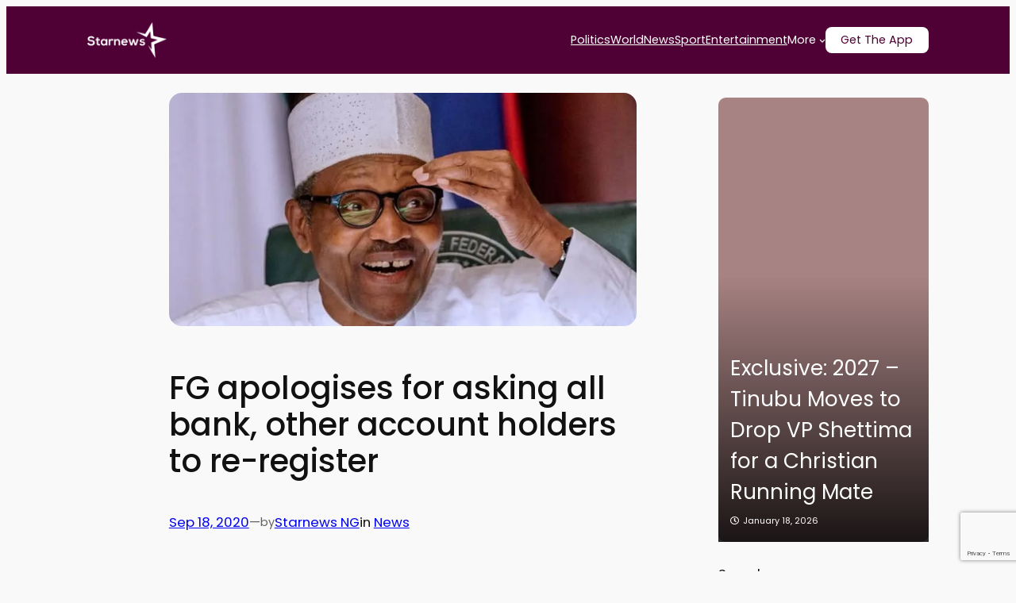

--- FILE ---
content_type: text/html; charset=UTF-8
request_url: https://www.starnews.com.ng/fg-apologises-for-asking-all-bank-other-account-holders-to-re-register/
body_size: 33141
content:
<!DOCTYPE html>
<html lang="en-US">
<head>
	<meta charset="UTF-8" />
	<style id="jetpack-boost-critical-css">/* Critical CSS Key: singular_post */
@media all{figure.blockspare-posts-block-post-img{margin:0}.blockspare-posts-block-latest-post-carousel-wrap .blockspare-posts-block-post-single .blockspare-posts-block-post-grid-header,.blockspare-posts-block-latest-post-wrap .blockspare-posts-block-post-single .blockspare-posts-block-post-content,.blockspare-posts-block-latest-post-wrap .blockspare-posts-block-post-single .blockspare-posts-block-post-grid-header{display:flex;flex-direction:column}.blockspare-posts-block-latest-post-carousel-wrap .blockspare-posts-block-post-single .blockspare-posts-block-post-content .blockspare-posts-block-post-grid-title,.blockspare-posts-block-latest-post-wrap .blockspare-posts-block-post-single .blockspare-posts-block-post-content .blockspare-posts-block-post-grid-title{display:flex}.blockspare-posts-block-latest-post-carousel-wrap .blockspare-posts-block-post-single .blockspare-posts-block-post-content .blockspare-posts-block-post-grid-title a,.blockspare-posts-block-latest-post-wrap .blockspare-posts-block-post-single .blockspare-posts-block-post-content .blockspare-posts-block-post-grid-title a{text-decoration:none}.blockspare-posts-block-latest-post-carousel-wrap .blockspare-posts-block-post-single .blockspare-posts-block-post-content .blockspare-posts-block-post-grid-title a span,.blockspare-posts-block-latest-post-wrap .blockspare-posts-block-post-single .blockspare-posts-block-post-content .blockspare-posts-block-post-grid-title a span{display:block}.blockspare-posts-block-latest-post-carousel-wrap .blockspare-posts-block-post-single .blockspare-posts-block-post-content .blockspare-posts-block-post-grid-byline,.blockspare-posts-block-latest-post-wrap .blockspare-posts-block-post-single .blockspare-posts-block-post-content .blockspare-posts-block-post-grid-byline{display:flex;align-items:center;flex-wrap:wrap;-moz-column-gap:10px;column-gap:10px}.blockspare-posts-block-latest-post-carousel-wrap .blockspare-posts-block-post-single .blockspare-posts-block-post-content .blockspare-posts-block-post-grid-byline .blockspare-posts-block-post-grid-date i{margin-right:5px}.blockspare-posts-block-latest-post-wrap .blockspare-posts-block-post-single .blockspare-posts-block-post-img>a{display:flex}.blockspare-posts-block-latest-post-wrap{display:-ms-grid;display:grid}.has-gutter-10:not(.blockspare-posts-block-is-tile-masonry):not(.blockspare-posts-block-is-grid-masonry){grid-gap:10px}.blockspare-posts-block-post-content.content-order-1 .blockspare-posts-block-post-grid-header .blockspare-posts-block-post-grid-byline{order:2}.blockspare-posts-block-post-content.content-order-1 .blockspare-posts-block-post-grid-header .blockspare-posts-block-post-grid-title{order:1}.blockspare-posts-block-post-single .blockspare-posts-block-post-category{box-sizing:border-box;max-height:100%;overflow:hidden;display:flex;flex-wrap:wrap;-moz-column-gap:7px;column-gap:7px;row-gap:5px}.blockspare-posts-block-post-single .blockspare-posts-block-post-category a{display:inline-block!important;line-height:1;padding:4px 6px;text-decoration:none;width:auto!important;height:auto!important}.blockspare-posts-block-post-single.contentorderone .blockspare-posts-block-post-img{position:relative}.blockspare-posts-block-post-single.contentorderone .blockspare-posts-block-post-img .blockspare-posts-block-post-category{position:absolute;width:100%;left:0;padding:10px 15px}.blockspare-posts-block-post-single.contentorderone .blockspare-posts-block-post-img .blockspare-posts-block-post-category{bottom:0}.blockspare-posts-block-post-single .blockspare-posts-block-post-img .blockspare-posts-block-post-category a{opacity:.9}.blockspare-posts-block-is-carousel{overflow:hidden}.blockspare-posts-block-latest-post-wrap.blockspare-posts-block-is-list .blockspare-posts-block-post-img{overflow:hidden}.blockspare-posts-block-latest-post-wrap.blockspare-posts-block-is-list .blockspare-posts-block-post-single{display:-ms-grid;display:grid;justify-content:center;align-items:center;-ms-grid-columns:1fr 1fr;grid-template-columns:1fr 1fr}.blockspare-posts-block-latest-post-wrap.blockspare-posts-block-is-list.blockspare-posts-block-list-layout-4.large-50 .blockspare-posts-block-post-single{-ms-grid-columns:.5fr 1.5fr;grid-template-columns:.5fr 1.5fr}.blockspare-posts-block-post-wrap [class*=col-].blockspare-posts-block-is-list{padding:0}.blockspare-posts-block-latest-post-wrap.blockspare-posts-block-is-list.blockspare-posts-block-list-layout-4 .blockspare-posts-block-post-single{grid-gap:15px}.blockspare-posts-block-latest-post-wrap.blockspare-posts-block-is-list.blockspare-posts-block-list-layout-4 .blockspare-posts-block-post-single .blockspare-posts-block-post-img{align-self:flex-start;margin:0}.blockspare-posts-block-latest-post-wrap.blockspare-posts-block-is-list.blockspare-posts-block-list-layout-4 .blockspare-posts-block-post-single .blockspare-posts-block-post-img img{width:100%;height:auto}.blockspare-posts-block-latest-post-wrap.blockspare-posts-block-is-list.blockspare-posts-block-list-layout-4 .blockspare-posts-block-post-single .blockspare-posts-block-post-content{text-align:left;padding:0}.blockspare-posts-block-latest-post-wrap.blockspare-posts-block-is-list .blockspare-posts-block-post-single.bs-has-equal-height .blockspare-posts-block-post-img{aspect-ratio:3/2;overflow:hidden}.blockspare-posts-block-latest-post-wrap.blockspare-posts-block-is-list .blockspare-posts-block-post-single.bs-has-equal-height .blockspare-posts-block-post-img a{display:inline-block;width:100%;height:100%}.blockspare-posts-block-latest-post-wrap.blockspare-posts-block-is-list .blockspare-posts-block-post-single.bs-has-equal-height .blockspare-posts-block-post-img img{width:100%;height:100%;-o-object-fit:cover;object-fit:cover}.blockspare-posts-block-post-wrap{container-type:inline-size}.blockspare-posts-block-latest-post-carousel-wrap.blockspare-posts-block-carousel-full .blockspare-posts-block-post-img{overflow:hidden}.blockspare-posts-block-latest-post-carousel-wrap.blockspare-posts-block-carousel-full.blockspare-posts-block-full-layout-4 .blockspare-posts-block-post-single{position:relative;display:flex!important;flex-direction:column;justify-content:flex-end}.blockspare-posts-block-latest-post-carousel-wrap.blockspare-posts-block-carousel-full.blockspare-posts-block-full-layout-4 .blockspare-posts-block-post-single .blockspare-posts-block-post-img a{display:block;height:100%;width:100%}.blockspare-posts-block-latest-post-carousel-wrap.blockspare-posts-block-carousel-full.blockspare-posts-block-full-layout-4 .blockspare-posts-block-post-single .blockspare-posts-block-post-img img{width:100%;height:100%;-o-object-fit:cover;object-fit:cover}.blockspare-posts-block-latest-post-carousel-wrap.blockspare-posts-block-carousel-full.blockspare-posts-block-full-layout-4 .blockspare-posts-block-post-single .blockspare-posts-block-post-img>a:before{content:"";background:#222;position:absolute;left:0;right:0;width:100%;height:100%;opacity:.85;background:linear-gradient(to bottom,#fff0 40%,#000 100%);z-index:1}.blockspare-posts-block-latest-post-carousel-wrap.blockspare-posts-block-carousel-full.blockspare-posts-block-full-layout-4 .blockspare-posts-block-post-single .blockspare-posts-block-post-content{z-index:2;text-align:left;position:absolute}.blockspare-posts-block-latest-post-carousel-wrap.blockspare-posts-block-carousel-full:not(.blockspare-posts-block-full-layout-6) .blockspare-posts-block-post-single{overflow:hidden}.blockspare-posts-block-latest-post-carousel-wrap.blockspare-posts-block-carousel-full .blockspare-posts-block-post-single.bs-has-equal-height .blockspare-posts-block-post-img img{width:100%;aspect-ratio:3/2;overflow:hidden;-o-object-fit:cover;object-fit:cover}.blockspare-posts-block-latest-post-carousel-wrap.blockspare-posts-block-carousel-full .blockspare-posts-block-post-single:not(:first-child){display:none!important}.wp-block-blockspare-blockspare-testimonial .blockspare-main-testimonial-wrapper.blockspare-testimonial-layout-2 .blockspare-block-testimonial-wrap .blockspare-author-wrap{-ms-grid-row:2;-ms-grid-row-span:2;-ms-grid-column:1;-ms-grid-column-span:1;grid-area:2/1/4/2;margin-bottom:0}.wp-block-blockspare-blockspare-testimonial .blockspare-main-testimonial-wrapper.blockspare-testimonial-layout-2 .blockspare-block-testimonial-wrap .blockspare-author-designation{-ms-grid-row:3;-ms-grid-row-span:1;-ms-grid-column:2;-ms-grid-column-span:2;grid-area:3/2/4/4;padding-left:10px}.wp-block-blockspare-blockspare-testimonial .blockspare-main-testimonial-wrapper.blockspare-testimonial-layout-2 .blockspare-block-testimonial-wrap .blockspare-star-rating{-ms-grid-row:2;-ms-grid-row-span:1;-ms-grid-column:2;-ms-grid-column-span:2;grid-area:2/2/3/4;margin-bottom:0}.wp-block-blockspare-blockspare-testimonial .blockspare-main-testimonial-wrapper.blockspare-testimonial-layout-2 .blockspare-block-testimonial-wrap .blockspare-testimonial-content{-ms-grid-row:1;-ms-grid-row-span:1;-ms-grid-column:1;-ms-grid-column-span:5;grid-area:1/1/2/6;margin-bottom:10px;position:relative;padding-bottom:10px}.wp-block-blockspare-blockspare-testimonial.aligncenter .blockspare-main-testimonial-wrapper.blockspare-testimonial-layout-2 .blockspare-block-testimonial-wrap .blockspare-author-wrap{-ms-grid-row:2;-ms-grid-row-span:1;-ms-grid-column:1;-ms-grid-column-span:3;grid-area:2/1/3/4}.wp-block-blockspare-blockspare-testimonial.aligncenter .blockspare-main-testimonial-wrapper.blockspare-testimonial-layout-2 .blockspare-block-testimonial-wrap .blockspare-author-designation{-ms-grid-row:4;-ms-grid-column:1;-ms-grid-column-span:3;grid-area:4/1/4/4;padding-left:0}.wp-block-blockspare-blockspare-testimonial.aligncenter .blockspare-main-testimonial-wrapper.blockspare-testimonial-layout-2 .blockspare-block-testimonial-wrap .blockspare-star-rating{-ms-grid-row:3;-ms-grid-column:1;-ms-grid-column-span:3;grid-area:3/1/3/4;margin-bottom:0;margin-top:10px}.wp-block-blockspare-blockspare-testimonial.aligncenter .blockspare-main-testimonial-wrapper.blockspare-testimonial-layout-2 .blockspare-block-testimonial-wrap .blockspare-testimonial-content{-ms-grid-row:1;-ms-grid-row-span:1;-ms-grid-column:1;-ms-grid-column-span:5;grid-area:1/1/2/6}body.rtl .wp-block-blockspare-blockspare-testimonial.aligncenter .blockspare-main-testimonial-wrapper.blockspare-testimonial-layout-2 .blockspare-block-testimonial-wrap .blockspare-author-wrap{-ms-grid-row:2;-ms-grid-row-span:1;-ms-grid-column:1;-ms-grid-column-span:3;grid-area:2/1/3/4}body.rtl .wp-block-blockspare-blockspare-testimonial.aligncenter .blockspare-main-testimonial-wrapper.blockspare-testimonial-layout-2 .blockspare-block-testimonial-wrap .blockspare-author-designation{-ms-grid-row:4;-ms-grid-column:1;-ms-grid-column-span:3;grid-area:4/1/4/4;padding-left:0}body.rtl .wp-block-blockspare-blockspare-testimonial.aligncenter .blockspare-main-testimonial-wrapper.blockspare-testimonial-layout-2 .blockspare-block-testimonial-wrap .blockspare-star-rating{-ms-grid-row:3;-ms-grid-column:1;-ms-grid-column-span:3;grid-area:3/1/3/4;margin-bottom:0;margin-top:10px}body.rtl .wp-block-blockspare-blockspare-testimonial.aligncenter .blockspare-main-testimonial-wrapper.blockspare-testimonial-layout-2 .blockspare-block-testimonial-wrap .blockspare-testimonial-content{-ms-grid-row:1;-ms-grid-row-span:1;-ms-grid-column:1;-ms-grid-column-span:5;grid-area:1/1/2/6}.wp-block-navigation{position:relative;--navigation-layout-direction:row;--navigation-layout-wrap:wrap;--navigation-layout-justify:flex-start;--navigation-layout-align:center}.wp-block-navigation ul{margin-bottom:0;margin-left:0;margin-top:0;padding-left:0}.wp-block-navigation ul,.wp-block-navigation ul li{list-style:none;padding:0}.wp-block-navigation .wp-block-navigation-item{align-items:center;background-color:inherit;display:flex;position:relative}.wp-block-navigation .wp-block-navigation-item__content{display:block}.wp-block-navigation .wp-block-navigation-item__content.wp-block-navigation-item__content{color:inherit}.wp-block-navigation :where(a){text-decoration:none}.wp-block-navigation .wp-block-navigation__submenu-icon{align-self:center;background-color:inherit;border:none;color:currentColor;display:inline-block;font-size:inherit;height:.6em;line-height:0;margin-left:.25em;padding:0;width:.6em}.wp-block-navigation .wp-block-navigation__submenu-icon svg{display:inline-block;stroke:currentColor;height:inherit;margin-top:.075em;width:inherit}.wp-block-navigation.items-justified-space-between{--navigation-layout-justify:space-between}.wp-block-navigation .has-child .wp-block-navigation__submenu-container{align-items:normal;background-color:inherit;color:inherit;display:flex;flex-direction:column;height:0;left:-1px;opacity:0;overflow:hidden;position:absolute;top:100%;visibility:hidden;width:0;z-index:2}.wp-block-navigation .has-child .wp-block-navigation__submenu-container>.wp-block-navigation-item>.wp-block-navigation-item__content{display:flex;flex-grow:1}.wp-block-navigation .has-child .wp-block-navigation__submenu-container .wp-block-navigation-item__content{margin:0}.wp-block-navigation-submenu{display:flex;position:relative}.wp-block-navigation-submenu .wp-block-navigation__submenu-icon svg{stroke:currentColor}button.wp-block-navigation-item__content{background-color:initial;border:none;color:currentColor;font-family:inherit;font-size:inherit;font-style:inherit;font-weight:inherit;letter-spacing:inherit;line-height:inherit;text-align:left;text-transform:inherit}.wp-block-navigation-item.open-on-click .wp-block-navigation-submenu__toggle{padding-left:0;padding-right:.85em}.wp-block-navigation-item.open-on-click .wp-block-navigation-submenu__toggle+.wp-block-navigation__submenu-icon{margin-left:-.6em}.wp-block-navigation__container,.wp-block-navigation__responsive-close,.wp-block-navigation__responsive-container,.wp-block-navigation__responsive-container-content,.wp-block-navigation__responsive-dialog{gap:inherit}:where(.wp-block-navigation .wp-block-navigation__submenu-container .wp-block-navigation-item a:not(.wp-element-button)){padding:.5em 1em}.wp-block-navigation:not(.has-background) .wp-block-navigation__submenu-container{background-color:#fff;border:1px solid #00000026}.wp-block-navigation:not(.has-text-color) .wp-block-navigation__submenu-container{color:#000}.wp-block-navigation__container{align-items:var(--navigation-layout-align,initial);display:flex;flex-direction:var(--navigation-layout-direction,initial);flex-wrap:var(--navigation-layout-wrap,wrap);justify-content:var(--navigation-layout-justify,initial);list-style:none;margin:0;padding-left:0}.wp-block-navigation__container:only-child{flex-grow:1}.wp-block-navigation__responsive-container{bottom:0;display:none;left:0;position:fixed;right:0;top:0}.wp-block-navigation__responsive-container :where(.wp-block-navigation-item a){color:inherit}.wp-block-navigation__responsive-container .wp-block-navigation__responsive-container-content{align-items:var(--navigation-layout-align,initial);display:flex;flex-direction:var(--navigation-layout-direction,initial);flex-wrap:var(--navigation-layout-wrap,wrap);justify-content:var(--navigation-layout-justify,initial)}.wp-block-navigation__responsive-container:not(.is-menu-open.is-menu-open){background-color:inherit!important;color:inherit!important}@media (min-width:600px){.wp-block-navigation__responsive-container:not(.hidden-by-default):not(.is-menu-open){background-color:inherit;display:block;position:relative;width:100%;z-index:auto}.wp-block-navigation__responsive-container:not(.hidden-by-default):not(.is-menu-open) .wp-block-navigation__responsive-container-close{display:none}}.wp-block-navigation__responsive-container-close,.wp-block-navigation__responsive-container-open{background:#0000;border:none;color:currentColor;margin:0;padding:0;text-transform:inherit;vertical-align:middle}.wp-block-navigation__responsive-container-close svg,.wp-block-navigation__responsive-container-open svg{fill:currentColor;display:block;height:24px;width:24px}.wp-block-navigation__responsive-container-open{display:flex}.wp-block-navigation__responsive-container-open.wp-block-navigation__responsive-container-open.wp-block-navigation__responsive-container-open{font-family:inherit;font-size:inherit;font-weight:inherit}@media (min-width:600px){.wp-block-navigation__responsive-container-open:not(.always-shown){display:none}}.wp-block-navigation__responsive-container-close{position:absolute;right:0;top:0;z-index:2}.wp-block-navigation__responsive-container-close.wp-block-navigation__responsive-container-close.wp-block-navigation__responsive-container-close{font-family:inherit;font-size:inherit;font-weight:inherit}.wp-block-navigation__responsive-close{width:100%}.wp-block-navigation__responsive-dialog{position:relative}.wp-block-image a{display:inline-block}.wp-block-image img{box-sizing:border-box;height:auto;max-width:100%;vertical-align:bottom}.aligncenter{clear:both}.items-justified-space-between{justify-content:space-between}html :where(img[class*=wp-image-]){height:auto;max-width:100%}:where(figure){margin:0 0 1em}html :where(.is-position-sticky){--wp-admin--admin-bar--position-offset:var(--wp-admin--admin-bar--height,0px)}@media screen and (max-width:600px){html :where(.is-position-sticky){--wp-admin--admin-bar--position-offset:0px}}.far{-moz-osx-font-smoothing:grayscale;-webkit-font-smoothing:antialiased;display:inline-block;font-style:normal;font-variant:normal;text-rendering:auto;line-height:1}.fa-clock:before{content:""}@font-face{font-family:"Font Awesome 5 Free";font-style:normal;font-weight:400}.far{font-weight:400}@font-face{font-family:"Font Awesome 5 Free";font-style:normal;font-weight:900}.far{font-family:"Font Awesome 5 Free"}}@media all{figure.blockspare-posts-block-post-img{margin:0}.blockspare-posts-block-latest-post-carousel-wrap .blockspare-posts-block-post-single .blockspare-posts-block-post-grid-header,.blockspare-posts-block-latest-post-wrap .blockspare-posts-block-post-single .blockspare-posts-block-post-content,.blockspare-posts-block-latest-post-wrap .blockspare-posts-block-post-single .blockspare-posts-block-post-grid-header{display:flex;flex-direction:column}.blockspare-posts-block-latest-post-carousel-wrap .blockspare-posts-block-post-single .blockspare-posts-block-post-content .blockspare-posts-block-post-grid-title,.blockspare-posts-block-latest-post-wrap .blockspare-posts-block-post-single .blockspare-posts-block-post-content .blockspare-posts-block-post-grid-title{display:flex}.blockspare-posts-block-latest-post-carousel-wrap .blockspare-posts-block-post-single .blockspare-posts-block-post-content .blockspare-posts-block-post-grid-title a,.blockspare-posts-block-latest-post-wrap .blockspare-posts-block-post-single .blockspare-posts-block-post-content .blockspare-posts-block-post-grid-title a{text-decoration:none}.blockspare-posts-block-latest-post-carousel-wrap .blockspare-posts-block-post-single .blockspare-posts-block-post-content .blockspare-posts-block-post-grid-title a span,.blockspare-posts-block-latest-post-wrap .blockspare-posts-block-post-single .blockspare-posts-block-post-content .blockspare-posts-block-post-grid-title a span{display:block}.blockspare-posts-block-latest-post-carousel-wrap .blockspare-posts-block-post-single .blockspare-posts-block-post-content .blockspare-posts-block-post-grid-byline,.blockspare-posts-block-latest-post-wrap .blockspare-posts-block-post-single .blockspare-posts-block-post-content .blockspare-posts-block-post-grid-byline{display:flex;align-items:center;flex-wrap:wrap;-moz-column-gap:10px;column-gap:10px}.blockspare-posts-block-latest-post-carousel-wrap .blockspare-posts-block-post-single .blockspare-posts-block-post-content .blockspare-posts-block-post-grid-byline .blockspare-posts-block-post-grid-date i{margin-right:5px}.blockspare-posts-block-latest-post-wrap .blockspare-posts-block-post-single .blockspare-posts-block-post-img>a{display:flex}.blockspare-posts-block-latest-post-wrap{display:-ms-grid;display:grid}.has-gutter-10:not(.blockspare-posts-block-is-tile-masonry):not(.blockspare-posts-block-is-grid-masonry){grid-gap:10px}.blockspare-posts-block-post-content.content-order-1 .blockspare-posts-block-post-grid-header .blockspare-posts-block-post-grid-byline{order:2}.blockspare-posts-block-post-content.content-order-1 .blockspare-posts-block-post-grid-header .blockspare-posts-block-post-grid-title{order:1}.blockspare-posts-block-post-single .blockspare-posts-block-post-category{box-sizing:border-box;max-height:100%;overflow:hidden;display:flex;flex-wrap:wrap;-moz-column-gap:7px;column-gap:7px;row-gap:5px}.blockspare-posts-block-post-single .blockspare-posts-block-post-category a{display:inline-block!important;line-height:1;padding:4px 6px;text-decoration:none;width:auto!important;height:auto!important}.blockspare-posts-block-post-single.contentorderone .blockspare-posts-block-post-img{position:relative}.blockspare-posts-block-post-single.contentorderone .blockspare-posts-block-post-img .blockspare-posts-block-post-category{position:absolute;width:100%;left:0;padding:10px 15px}.blockspare-posts-block-post-single.contentorderone .blockspare-posts-block-post-img .blockspare-posts-block-post-category{bottom:0}.blockspare-posts-block-post-single .blockspare-posts-block-post-img .blockspare-posts-block-post-category a{opacity:.9}.blockspare-posts-block-is-carousel{overflow:hidden}.blockspare-posts-block-latest-post-wrap.blockspare-posts-block-is-list .blockspare-posts-block-post-img{overflow:hidden}.blockspare-posts-block-latest-post-wrap.blockspare-posts-block-is-list .blockspare-posts-block-post-single{display:-ms-grid;display:grid;justify-content:center;align-items:center;-ms-grid-columns:1fr 1fr;grid-template-columns:1fr 1fr}.blockspare-posts-block-latest-post-wrap.blockspare-posts-block-is-list.blockspare-posts-block-list-layout-4.large-50 .blockspare-posts-block-post-single{-ms-grid-columns:.5fr 1.5fr;grid-template-columns:.5fr 1.5fr}.blockspare-posts-block-post-wrap [class*=col-].blockspare-posts-block-is-list{padding:0}.blockspare-posts-block-latest-post-wrap.blockspare-posts-block-is-list.blockspare-posts-block-list-layout-4 .blockspare-posts-block-post-single{grid-gap:15px}.blockspare-posts-block-latest-post-wrap.blockspare-posts-block-is-list.blockspare-posts-block-list-layout-4 .blockspare-posts-block-post-single .blockspare-posts-block-post-img{align-self:flex-start;margin:0}.blockspare-posts-block-latest-post-wrap.blockspare-posts-block-is-list.blockspare-posts-block-list-layout-4 .blockspare-posts-block-post-single .blockspare-posts-block-post-img img{width:100%;height:auto}.blockspare-posts-block-latest-post-wrap.blockspare-posts-block-is-list.blockspare-posts-block-list-layout-4 .blockspare-posts-block-post-single .blockspare-posts-block-post-content{text-align:left;padding:0}.blockspare-posts-block-latest-post-wrap.blockspare-posts-block-is-list .blockspare-posts-block-post-single.bs-has-equal-height .blockspare-posts-block-post-img{aspect-ratio:3/2;overflow:hidden}.blockspare-posts-block-latest-post-wrap.blockspare-posts-block-is-list .blockspare-posts-block-post-single.bs-has-equal-height .blockspare-posts-block-post-img a{display:inline-block;width:100%;height:100%}.blockspare-posts-block-latest-post-wrap.blockspare-posts-block-is-list .blockspare-posts-block-post-single.bs-has-equal-height .blockspare-posts-block-post-img img{width:100%;height:100%;-o-object-fit:cover;object-fit:cover}.blockspare-posts-block-post-wrap{container-type:inline-size}.blockspare-posts-block-latest-post-carousel-wrap.blockspare-posts-block-carousel-full .blockspare-posts-block-post-img{overflow:hidden}.blockspare-posts-block-latest-post-carousel-wrap.blockspare-posts-block-carousel-full.blockspare-posts-block-full-layout-4 .blockspare-posts-block-post-single{position:relative;display:flex!important;flex-direction:column;justify-content:flex-end}.blockspare-posts-block-latest-post-carousel-wrap.blockspare-posts-block-carousel-full.blockspare-posts-block-full-layout-4 .blockspare-posts-block-post-single .blockspare-posts-block-post-img a{display:block;height:100%;width:100%}.blockspare-posts-block-latest-post-carousel-wrap.blockspare-posts-block-carousel-full.blockspare-posts-block-full-layout-4 .blockspare-posts-block-post-single .blockspare-posts-block-post-img img{width:100%;height:100%;-o-object-fit:cover;object-fit:cover}.blockspare-posts-block-latest-post-carousel-wrap.blockspare-posts-block-carousel-full.blockspare-posts-block-full-layout-4 .blockspare-posts-block-post-single .blockspare-posts-block-post-img>a:before{content:"";background:#222;position:absolute;left:0;right:0;width:100%;height:100%;opacity:.85;background:linear-gradient(to bottom,#fff0 40%,#000 100%);z-index:1}.blockspare-posts-block-latest-post-carousel-wrap.blockspare-posts-block-carousel-full.blockspare-posts-block-full-layout-4 .blockspare-posts-block-post-single .blockspare-posts-block-post-content{z-index:2;text-align:left;position:absolute}.blockspare-posts-block-latest-post-carousel-wrap.blockspare-posts-block-carousel-full:not(.blockspare-posts-block-full-layout-6) .blockspare-posts-block-post-single{overflow:hidden}.blockspare-posts-block-latest-post-carousel-wrap.blockspare-posts-block-carousel-full .blockspare-posts-block-post-single.bs-has-equal-height .blockspare-posts-block-post-img img{width:100%;aspect-ratio:3/2;overflow:hidden;-o-object-fit:cover;object-fit:cover}.blockspare-posts-block-latest-post-carousel-wrap.blockspare-posts-block-carousel-full .blockspare-posts-block-post-single:not(:first-child){display:none!important}.wp-block-blockspare-blockspare-testimonial .blockspare-main-testimonial-wrapper.blockspare-testimonial-layout-2 .blockspare-block-testimonial-wrap .blockspare-author-wrap{-ms-grid-row:2;-ms-grid-row-span:2;-ms-grid-column:1;-ms-grid-column-span:1;grid-area:2/1/4/2;margin-bottom:0}.wp-block-blockspare-blockspare-testimonial .blockspare-main-testimonial-wrapper.blockspare-testimonial-layout-2 .blockspare-block-testimonial-wrap .blockspare-author-designation{-ms-grid-row:3;-ms-grid-row-span:1;-ms-grid-column:2;-ms-grid-column-span:2;grid-area:3/2/4/4;padding-left:10px}.wp-block-blockspare-blockspare-testimonial .blockspare-main-testimonial-wrapper.blockspare-testimonial-layout-2 .blockspare-block-testimonial-wrap .blockspare-star-rating{-ms-grid-row:2;-ms-grid-row-span:1;-ms-grid-column:2;-ms-grid-column-span:2;grid-area:2/2/3/4;margin-bottom:0}.wp-block-blockspare-blockspare-testimonial .blockspare-main-testimonial-wrapper.blockspare-testimonial-layout-2 .blockspare-block-testimonial-wrap .blockspare-testimonial-content{-ms-grid-row:1;-ms-grid-row-span:1;-ms-grid-column:1;-ms-grid-column-span:5;grid-area:1/1/2/6;margin-bottom:10px;position:relative;padding-bottom:10px}.wp-block-blockspare-blockspare-testimonial.aligncenter .blockspare-main-testimonial-wrapper.blockspare-testimonial-layout-2 .blockspare-block-testimonial-wrap .blockspare-author-wrap{-ms-grid-row:2;-ms-grid-row-span:1;-ms-grid-column:1;-ms-grid-column-span:3;grid-area:2/1/3/4}.wp-block-blockspare-blockspare-testimonial.aligncenter .blockspare-main-testimonial-wrapper.blockspare-testimonial-layout-2 .blockspare-block-testimonial-wrap .blockspare-author-designation{-ms-grid-row:4;-ms-grid-column:1;-ms-grid-column-span:3;grid-area:4/1/4/4;padding-left:0}.wp-block-blockspare-blockspare-testimonial.aligncenter .blockspare-main-testimonial-wrapper.blockspare-testimonial-layout-2 .blockspare-block-testimonial-wrap .blockspare-star-rating{-ms-grid-row:3;-ms-grid-column:1;-ms-grid-column-span:3;grid-area:3/1/3/4;margin-bottom:0;margin-top:10px}.wp-block-blockspare-blockspare-testimonial.aligncenter .blockspare-main-testimonial-wrapper.blockspare-testimonial-layout-2 .blockspare-block-testimonial-wrap .blockspare-testimonial-content{-ms-grid-row:1;-ms-grid-row-span:1;-ms-grid-column:1;-ms-grid-column-span:5;grid-area:1/1/2/6}body.rtl .wp-block-blockspare-blockspare-testimonial.aligncenter .blockspare-main-testimonial-wrapper.blockspare-testimonial-layout-2 .blockspare-block-testimonial-wrap .blockspare-author-wrap{-ms-grid-row:2;-ms-grid-row-span:1;-ms-grid-column:1;-ms-grid-column-span:3;grid-area:2/1/3/4}body.rtl .wp-block-blockspare-blockspare-testimonial.aligncenter .blockspare-main-testimonial-wrapper.blockspare-testimonial-layout-2 .blockspare-block-testimonial-wrap .blockspare-author-designation{-ms-grid-row:4;-ms-grid-column:1;-ms-grid-column-span:3;grid-area:4/1/4/4;padding-left:0}body.rtl .wp-block-blockspare-blockspare-testimonial.aligncenter .blockspare-main-testimonial-wrapper.blockspare-testimonial-layout-2 .blockspare-block-testimonial-wrap .blockspare-star-rating{-ms-grid-row:3;-ms-grid-column:1;-ms-grid-column-span:3;grid-area:3/1/3/4;margin-bottom:0;margin-top:10px}body.rtl .wp-block-blockspare-blockspare-testimonial.aligncenter .blockspare-main-testimonial-wrapper.blockspare-testimonial-layout-2 .blockspare-block-testimonial-wrap .blockspare-testimonial-content{-ms-grid-row:1;-ms-grid-row-span:1;-ms-grid-column:1;-ms-grid-column-span:5;grid-area:1/1/2/6}.wp-block-image a{display:inline-block}.wp-block-image img{box-sizing:border-box;height:auto;max-width:100%;vertical-align:bottom}.aligncenter{clear:both}.items-justified-space-between{justify-content:space-between}html :where(img[class*=wp-image-]){height:auto;max-width:100%}:where(figure){margin:0 0 1em}html :where(.is-position-sticky){--wp-admin--admin-bar--position-offset:var(--wp-admin--admin-bar--height,0px)}@media screen and (max-width:600px){html :where(.is-position-sticky){--wp-admin--admin-bar--position-offset:0px}}.far{-moz-osx-font-smoothing:grayscale;-webkit-font-smoothing:antialiased;display:inline-block;font-style:normal;font-variant:normal;text-rendering:auto;line-height:1}.fa-clock:before{content:""}@font-face{font-family:"Font Awesome 5 Free";font-style:normal;font-weight:400}.far{font-weight:400}@font-face{font-family:"Font Awesome 5 Free";font-style:normal;font-weight:900}.far{font-family:"Font Awesome 5 Free"}}@media all{.wp-block-navigation{position:relative;--navigation-layout-direction:row;--navigation-layout-wrap:wrap;--navigation-layout-justify:flex-start;--navigation-layout-align:center}.wp-block-navigation ul{margin-bottom:0;margin-left:0;margin-top:0;padding-left:0}.wp-block-navigation ul,.wp-block-navigation ul li{list-style:none;padding:0}.wp-block-navigation .wp-block-navigation-item{align-items:center;background-color:inherit;display:flex;position:relative}.wp-block-navigation .wp-block-navigation-item__content{display:block}.wp-block-navigation .wp-block-navigation-item__content.wp-block-navigation-item__content{color:inherit}.wp-block-navigation :where(a){text-decoration:none}.wp-block-navigation .wp-block-navigation__submenu-icon{align-self:center;background-color:inherit;border:none;color:currentColor;display:inline-block;font-size:inherit;height:.6em;line-height:0;margin-left:.25em;padding:0;width:.6em}.wp-block-navigation .wp-block-navigation__submenu-icon svg{display:inline-block;stroke:currentColor;height:inherit;margin-top:.075em;width:inherit}.wp-block-navigation.items-justified-space-between{--navigation-layout-justify:space-between}.wp-block-navigation .has-child .wp-block-navigation__submenu-container{align-items:normal;background-color:inherit;color:inherit;display:flex;flex-direction:column;height:0;left:-1px;opacity:0;overflow:hidden;position:absolute;top:100%;visibility:hidden;width:0;z-index:2}.wp-block-navigation .has-child .wp-block-navigation__submenu-container>.wp-block-navigation-item>.wp-block-navigation-item__content{display:flex;flex-grow:1}.wp-block-navigation .has-child .wp-block-navigation__submenu-container .wp-block-navigation-item__content{margin:0}.wp-block-navigation-submenu{display:flex;position:relative}.wp-block-navigation-submenu .wp-block-navigation__submenu-icon svg{stroke:currentColor}button.wp-block-navigation-item__content{background-color:initial;border:none;color:currentColor;font-family:inherit;font-size:inherit;font-style:inherit;font-weight:inherit;letter-spacing:inherit;line-height:inherit;text-align:left;text-transform:inherit}.wp-block-navigation-item.open-on-click .wp-block-navigation-submenu__toggle{padding-left:0;padding-right:.85em}.wp-block-navigation-item.open-on-click .wp-block-navigation-submenu__toggle+.wp-block-navigation__submenu-icon{margin-left:-.6em}.wp-block-navigation__container,.wp-block-navigation__responsive-close,.wp-block-navigation__responsive-container,.wp-block-navigation__responsive-container-content,.wp-block-navigation__responsive-dialog{gap:inherit}:where(.wp-block-navigation .wp-block-navigation__submenu-container .wp-block-navigation-item a:not(.wp-element-button)){padding:.5em 1em}.wp-block-navigation:not(.has-background) .wp-block-navigation__submenu-container{background-color:#fff;border:1px solid #00000026}.wp-block-navigation:not(.has-text-color) .wp-block-navigation__submenu-container{color:#000}.wp-block-navigation__container{align-items:var(--navigation-layout-align,initial);display:flex;flex-direction:var(--navigation-layout-direction,initial);flex-wrap:var(--navigation-layout-wrap,wrap);justify-content:var(--navigation-layout-justify,initial);list-style:none;margin:0;padding-left:0}.wp-block-navigation__container:only-child{flex-grow:1}.wp-block-navigation__responsive-container{bottom:0;display:none;left:0;position:fixed;right:0;top:0}.wp-block-navigation__responsive-container :where(.wp-block-navigation-item a){color:inherit}.wp-block-navigation__responsive-container .wp-block-navigation__responsive-container-content{align-items:var(--navigation-layout-align,initial);display:flex;flex-direction:var(--navigation-layout-direction,initial);flex-wrap:var(--navigation-layout-wrap,wrap);justify-content:var(--navigation-layout-justify,initial)}.wp-block-navigation__responsive-container:not(.is-menu-open.is-menu-open){background-color:inherit!important;color:inherit!important}@media (min-width:600px){.wp-block-navigation__responsive-container:not(.hidden-by-default):not(.is-menu-open){background-color:inherit;display:block;position:relative;width:100%;z-index:auto}.wp-block-navigation__responsive-container:not(.hidden-by-default):not(.is-menu-open) .wp-block-navigation__responsive-container-close{display:none}}.wp-block-navigation__responsive-container-close,.wp-block-navigation__responsive-container-open{background:#0000;border:none;color:currentColor;margin:0;padding:0;text-transform:inherit;vertical-align:middle}.wp-block-navigation__responsive-container-close svg,.wp-block-navigation__responsive-container-open svg{fill:currentColor;display:block;height:24px;width:24px}.wp-block-navigation__responsive-container-open{display:flex}.wp-block-navigation__responsive-container-open.wp-block-navigation__responsive-container-open.wp-block-navigation__responsive-container-open{font-family:inherit;font-size:inherit;font-weight:inherit}@media (min-width:600px){.wp-block-navigation__responsive-container-open:not(.always-shown){display:none}}.wp-block-navigation__responsive-container-close{position:absolute;right:0;top:0;z-index:2}.wp-block-navigation__responsive-container-close.wp-block-navigation__responsive-container-close.wp-block-navigation__responsive-container-close{font-family:inherit;font-size:inherit;font-weight:inherit}.wp-block-navigation__responsive-close{width:100%}.wp-block-navigation__responsive-dialog{position:relative}}</style><meta name="viewport" content="width=device-width, initial-scale=1" />
<meta name='robots' content='index, follow, max-image-preview:large, max-snippet:-1, max-video-preview:-1' />

	<!-- This site is optimized with the Yoast SEO plugin v24.7 - https://yoast.com/wordpress/plugins/seo/ -->
	<meta name="description" content="FG apologises for asking all bank, other account holders to re-register⁣Starnews" />
	<link rel="canonical" href="https://www.starnews.com.ng/fg-apologises-for-asking-all-bank-other-account-holders-to-re-register/" />
	<meta property="og:locale" content="en_US" />
	<meta property="og:type" content="article" />
	<meta property="og:title" content="FG apologises for asking all bank, other account holders to re-register - Starnews" />
	<meta property="og:description" content="FG apologises for asking all bank, other account holders to re-register⁣Starnews" />
	<meta property="og:url" content="https://www.starnews.com.ng/fg-apologises-for-asking-all-bank-other-account-holders-to-re-register/" />
	<meta property="og:site_name" content="Starnews" />
	<meta property="article:publisher" content="https://facebook.com/starnewsNGR/" />
	<meta property="article:published_time" content="2020-09-18T12:08:58+00:00" />
	<meta property="article:modified_time" content="2020-09-18T12:10:19+00:00" />
	<meta property="og:image" content="https://www.starnews.com.ng/wp-content/uploads/2020/09/Buhari-1-750x375-1.jpg" />
	<meta property="og:image:width" content="750" />
	<meta property="og:image:height" content="375" />
	<meta property="og:image:type" content="image/jpeg" />
	<meta name="author" content="Starnews NG" />
	<meta name="twitter:card" content="summary_large_image" />
	<meta name="twitter:creator" content="@starnewsng" />
	<meta name="twitter:site" content="@starnewsngr" />
	<meta name="twitter:label1" content="Written by" />
	<meta name="twitter:data1" content="Starnews NG" />
	<meta name="twitter:label2" content="Est. reading time" />
	<meta name="twitter:data2" content="2 minutes" />
	<script data-jetpack-boost="ignore" type="application/ld+json" class="yoast-schema-graph">{"@context":"https://schema.org","@graph":[{"@type":"NewsArticle","@id":"https://www.starnews.com.ng/fg-apologises-for-asking-all-bank-other-account-holders-to-re-register/#article","isPartOf":{"@id":"https://www.starnews.com.ng/fg-apologises-for-asking-all-bank-other-account-holders-to-re-register/"},"author":{"name":"Starnews NG","@id":"https://www.starnews.com.ng/#/schema/person/cb11f3684a1dd1cf4112847b7740b950"},"headline":"FG apologises for asking all bank, other account holders to re-register","datePublished":"2020-09-18T12:08:58+00:00","dateModified":"2020-09-18T12:10:19+00:00","mainEntityOfPage":{"@id":"https://www.starnews.com.ng/fg-apologises-for-asking-all-bank-other-account-holders-to-re-register/"},"wordCount":441,"commentCount":0,"publisher":{"@id":"https://www.starnews.com.ng/#organization"},"image":{"@id":"https://www.starnews.com.ng/fg-apologises-for-asking-all-bank-other-account-holders-to-re-register/#primaryimage"},"thumbnailUrl":"https://i0.wp.com/www.starnews.com.ng/wp-content/uploads/2020/09/Buhari-1-750x375-1.jpg?fit=750%2C375&ssl=1","articleSection":["News"],"inLanguage":"en-US","potentialAction":[{"@type":"CommentAction","name":"Comment","target":["https://www.starnews.com.ng/fg-apologises-for-asking-all-bank-other-account-holders-to-re-register/#respond"]}]},{"@type":"WebPage","@id":"https://www.starnews.com.ng/fg-apologises-for-asking-all-bank-other-account-holders-to-re-register/","url":"https://www.starnews.com.ng/fg-apologises-for-asking-all-bank-other-account-holders-to-re-register/","name":"FG apologises for asking all bank, other account holders to re-register - Starnews","isPartOf":{"@id":"https://www.starnews.com.ng/#website"},"primaryImageOfPage":{"@id":"https://www.starnews.com.ng/fg-apologises-for-asking-all-bank-other-account-holders-to-re-register/#primaryimage"},"image":{"@id":"https://www.starnews.com.ng/fg-apologises-for-asking-all-bank-other-account-holders-to-re-register/#primaryimage"},"thumbnailUrl":"https://i0.wp.com/www.starnews.com.ng/wp-content/uploads/2020/09/Buhari-1-750x375-1.jpg?fit=750%2C375&ssl=1","datePublished":"2020-09-18T12:08:58+00:00","dateModified":"2020-09-18T12:10:19+00:00","description":"FG apologises for asking all bank, other account holders to re-register⁣Starnews","breadcrumb":{"@id":"https://www.starnews.com.ng/fg-apologises-for-asking-all-bank-other-account-holders-to-re-register/#breadcrumb"},"inLanguage":"en-US","potentialAction":[{"@type":"ReadAction","target":["https://www.starnews.com.ng/fg-apologises-for-asking-all-bank-other-account-holders-to-re-register/"]}]},{"@type":"ImageObject","inLanguage":"en-US","@id":"https://www.starnews.com.ng/fg-apologises-for-asking-all-bank-other-account-holders-to-re-register/#primaryimage","url":"https://i0.wp.com/www.starnews.com.ng/wp-content/uploads/2020/09/Buhari-1-750x375-1.jpg?fit=750%2C375&ssl=1","contentUrl":"https://i0.wp.com/www.starnews.com.ng/wp-content/uploads/2020/09/Buhari-1-750x375-1.jpg?fit=750%2C375&ssl=1","width":750,"height":375},{"@type":"BreadcrumbList","@id":"https://www.starnews.com.ng/fg-apologises-for-asking-all-bank-other-account-holders-to-re-register/#breadcrumb","itemListElement":[{"@type":"ListItem","position":1,"name":"Home","item":"https://www.starnews.com.ng/"},{"@type":"ListItem","position":2,"name":"FG apologises for asking all bank, other account holders to re-register"}]},{"@type":"WebSite","@id":"https://www.starnews.com.ng/#website","url":"https://www.starnews.com.ng/","name":"Starnews NG","description":"Your true access to fresh and authentic news.","publisher":{"@id":"https://www.starnews.com.ng/#organization"},"potentialAction":[{"@type":"SearchAction","target":{"@type":"EntryPoint","urlTemplate":"https://www.starnews.com.ng/?s={search_term_string}"},"query-input":{"@type":"PropertyValueSpecification","valueRequired":true,"valueName":"search_term_string"}}],"inLanguage":"en-US"},{"@type":"Organization","@id":"https://www.starnews.com.ng/#organization","name":"Starnews NG","url":"https://www.starnews.com.ng/","logo":{"@type":"ImageObject","inLanguage":"en-US","@id":"https://www.starnews.com.ng/#/schema/logo/image/","url":"https://i0.wp.com/www.starnews.com.ng/wp-content/uploads/2021/03/starNews-White-sm.png?fit=224%2C100&ssl=1","contentUrl":"https://i0.wp.com/www.starnews.com.ng/wp-content/uploads/2021/03/starNews-White-sm.png?fit=224%2C100&ssl=1","width":224,"height":100,"caption":"Starnews NG"},"image":{"@id":"https://www.starnews.com.ng/#/schema/logo/image/"},"sameAs":["https://facebook.com/starnewsNGR/","https://x.com/starnewsngr","https://www.instagram.com/starnewsngr/","https://www.youtube.com/@starnewsng9705"]},{"@type":"Person","@id":"https://www.starnews.com.ng/#/schema/person/cb11f3684a1dd1cf4112847b7740b950","name":"Starnews NG","image":{"@type":"ImageObject","inLanguage":"en-US","@id":"https://www.starnews.com.ng/#/schema/person/image/","url":"https://secure.gravatar.com/avatar/29410e33f2fbbec5e5517d56f2855febd008a2aac32e00217c3df8d591e90d96?s=96&d=retro&r=g","contentUrl":"https://secure.gravatar.com/avatar/29410e33f2fbbec5e5517d56f2855febd008a2aac32e00217c3df8d591e90d96?s=96&d=retro&r=g","caption":"Starnews NG"},"sameAs":["http://starnews.com.ng","https://x.com/starnewsng"],"url":"https://www.starnews.com.ng/author/starnewsng/"}]}</script>
	<!-- / Yoast SEO plugin. -->


<title>FG apologises for asking all bank, other account holders to re-register - Starnews</title>
<link rel='dns-prefetch' href='//epollstats.infotheme.net' />
<link rel='dns-prefetch' href='//www.googletagmanager.com' />
<link rel='dns-prefetch' href='//stats.wp.com' />
<link rel='preconnect' href='//i0.wp.com' />
<link rel='preconnect' href='//c0.wp.com' />

<!-- No Concat CSS wp-img-auto-sizes-contain => Maybe Not Static File  -->

<!-- No Concat CSS wp-block-site-logo => Maybe Not Static File  -->

<!-- No Concat CSS wp-block-group => Maybe Not Static File  -->

<!-- No Concat CSS wp-block-navigation-link => Maybe Not Static File  -->

<!-- No Concat CSS wp-block-navigation-submenu => Maybe Not Static File  -->

<!-- No Concat CSS wp-block-navigation => Maybe Not Static File  -->

<!-- No Concat CSS wp-block-template-part => Maybe Not Static File  -->

<!-- No Concat CSS wp-block-post-featured-image => Maybe Not Static File  -->

<!-- No Concat CSS wp-block-post-title => Maybe Not Static File  -->

<!-- No Concat CSS wp-block-post-date => Maybe Not Static File  -->

<!-- No Concat CSS wp-block-paragraph => Maybe Not Static File  -->

<!-- No Concat CSS wp-block-post-author-name => Maybe Not Static File  -->

<!-- No Concat CSS wp-block-post-terms => Maybe Not Static File  -->

<!-- No Concat CSS wp-block-post-content => Maybe Not Static File  -->

<!-- No Concat CSS wp-block-spacer => Maybe Not Static File  -->

<!-- No Concat CSS wp-block-separator => Maybe Not Static File  -->

<!-- No Concat CSS wp-block-heading => Maybe Not Static File  -->

<!-- No Concat CSS wp-block-post-comments-form => Maybe Not Static File  -->

<!-- No Concat CSS wp-block-buttons => Maybe Not Static File  -->

<!-- No Concat CSS wp-block-button => Maybe Not Static File  -->

<!-- No Concat CSS wp-block-comments => Maybe Not Static File  -->

<!-- No Concat CSS wp-block-post-navigation-link => Maybe Not Static File  -->

<!-- No Concat CSS wp-block-column => Maybe Not Static File  -->

<!-- No Concat CSS wp-block-search => Maybe Not Static File  -->

<!-- No Concat CSS wp-block-columns => Maybe Not Static File  -->

<!-- No Concat CSS wp-block-site-tagline => Maybe Not Static File  -->

<!-- No Concat CSS wp-emoji-styles => Maybe Not Static File  -->

<!-- No Concat CSS wp-block-library => Maybe Not Static File  -->

<!-- No Concat CSS global-styles => Maybe Not Static File  -->

<!-- No Concat CSS core-block-supports => Maybe Not Static File  -->

<!-- No Concat CSS wp-block-template-skip-link => Maybe Not Static File  -->

<!-- No Concat CSS dominant-color-styles => Maybe Not Static File  -->
<noscript><link data-handles='blockspare-frontend-block-style-css,jetpack_related-posts,gglcptch,fontawesome,slick,it_epoll_core,it_epoll_style,it_epoll_opinion_style,it_epoll_otp_voting_style,sstt-style,crp-style-thumbs-grid,starnews-style' rel='stylesheet' id='all-css-70f8568c00802fb55051cffd4598b8f8' href='https://www.starnews.com.ng/wp-content/boost-cache/static/ab60fb4c88.min.css' type='text/css' media='all' /></noscript><link data-handles='blockspare-frontend-block-style-css,jetpack_related-posts,gglcptch,fontawesome,slick,it_epoll_core,it_epoll_style,it_epoll_opinion_style,it_epoll_otp_voting_style,sstt-style,crp-style-thumbs-grid,starnews-style' rel='stylesheet' id='all-css-70f8568c00802fb55051cffd4598b8f8' href='https://www.starnews.com.ng/wp-content/boost-cache/static/ab60fb4c88.min.css' type='text/css' media="not all" data-media="all" onload="this.media=this.dataset.media; delete this.dataset.media; this.removeAttribute( 'onload' );" />
<style id='crp-style-thumbs-grid-inline-css'>

			.crp_related.crp-thumbs-grid ul li a.crp_link {
				grid-template-rows: 100px auto;
			}
			.crp_related.crp-thumbs-grid ul {
				grid-template-columns: repeat(auto-fill, minmax(150px, 1fr));
			}
			
/*# sourceURL=crp-style-thumbs-grid-inline-css */
</style>
<style id='wp-img-auto-sizes-contain-inline-css'>
img:is([sizes=auto i],[sizes^="auto," i]){contain-intrinsic-size:3000px 1500px}
/*# sourceURL=wp-img-auto-sizes-contain-inline-css */
</style>
<style id='wp-block-site-logo-inline-css'>
.wp-block-site-logo{box-sizing:border-box;line-height:0}.wp-block-site-logo a{display:inline-block;line-height:0}.wp-block-site-logo.is-default-size img{height:auto;width:120px}.wp-block-site-logo img{height:auto;max-width:100%}.wp-block-site-logo a,.wp-block-site-logo img{border-radius:inherit}.wp-block-site-logo.aligncenter{margin-left:auto;margin-right:auto;text-align:center}:root :where(.wp-block-site-logo.is-style-rounded){border-radius:9999px}
/*# sourceURL=https://www.starnews.com.ng/wp-includes/blocks/site-logo/style.min.css */
</style>
<style id='wp-block-group-inline-css'>
.wp-block-group{box-sizing:border-box}:where(.wp-block-group.wp-block-group-is-layout-constrained){position:relative}
/*# sourceURL=https://www.starnews.com.ng/wp-includes/blocks/group/style.min.css */
</style>
<style id='wp-block-navigation-link-inline-css'>
.wp-block-navigation .wp-block-navigation-item__label{overflow-wrap:break-word}.wp-block-navigation .wp-block-navigation-item__description{display:none}.link-ui-tools{outline:1px solid #f0f0f0;padding:8px}.link-ui-block-inserter{padding-top:8px}.link-ui-block-inserter__back{margin-left:8px;text-transform:uppercase}

				.is-style-arrow-link .wp-block-navigation-item__label:after {
					content: "\2197";
					padding-inline-start: 0.25rem;
					vertical-align: middle;
					text-decoration: none;
					display: inline-block;
				}
/*# sourceURL=wp-block-navigation-link-inline-css */
</style>
<style id='wp-block-navigation-inline-css'>
.wp-block-navigation{position:relative}.wp-block-navigation ul{margin-bottom:0;margin-left:0;margin-top:0;padding-left:0}.wp-block-navigation ul,.wp-block-navigation ul li{list-style:none;padding:0}.wp-block-navigation .wp-block-navigation-item{align-items:center;background-color:inherit;display:flex;position:relative}.wp-block-navigation .wp-block-navigation-item .wp-block-navigation__submenu-container:empty{display:none}.wp-block-navigation .wp-block-navigation-item__content{display:block;z-index:1}.wp-block-navigation .wp-block-navigation-item__content.wp-block-navigation-item__content{color:inherit}.wp-block-navigation.has-text-decoration-underline .wp-block-navigation-item__content,.wp-block-navigation.has-text-decoration-underline .wp-block-navigation-item__content:active,.wp-block-navigation.has-text-decoration-underline .wp-block-navigation-item__content:focus{text-decoration:underline}.wp-block-navigation.has-text-decoration-line-through .wp-block-navigation-item__content,.wp-block-navigation.has-text-decoration-line-through .wp-block-navigation-item__content:active,.wp-block-navigation.has-text-decoration-line-through .wp-block-navigation-item__content:focus{text-decoration:line-through}.wp-block-navigation :where(a),.wp-block-navigation :where(a:active),.wp-block-navigation :where(a:focus){text-decoration:none}.wp-block-navigation .wp-block-navigation__submenu-icon{align-self:center;background-color:inherit;border:none;color:currentColor;display:inline-block;font-size:inherit;height:.6em;line-height:0;margin-left:.25em;padding:0;width:.6em}.wp-block-navigation .wp-block-navigation__submenu-icon svg{display:inline-block;stroke:currentColor;height:inherit;margin-top:.075em;width:inherit}.wp-block-navigation{--navigation-layout-justification-setting:flex-start;--navigation-layout-direction:row;--navigation-layout-wrap:wrap;--navigation-layout-justify:flex-start;--navigation-layout-align:center}.wp-block-navigation.is-vertical{--navigation-layout-direction:column;--navigation-layout-justify:initial;--navigation-layout-align:flex-start}.wp-block-navigation.no-wrap{--navigation-layout-wrap:nowrap}.wp-block-navigation.items-justified-center{--navigation-layout-justification-setting:center;--navigation-layout-justify:center}.wp-block-navigation.items-justified-center.is-vertical{--navigation-layout-align:center}.wp-block-navigation.items-justified-right{--navigation-layout-justification-setting:flex-end;--navigation-layout-justify:flex-end}.wp-block-navigation.items-justified-right.is-vertical{--navigation-layout-align:flex-end}.wp-block-navigation.items-justified-space-between{--navigation-layout-justification-setting:space-between;--navigation-layout-justify:space-between}.wp-block-navigation .has-child .wp-block-navigation__submenu-container{align-items:normal;background-color:inherit;color:inherit;display:flex;flex-direction:column;opacity:0;position:absolute;z-index:2}@media not (prefers-reduced-motion){.wp-block-navigation .has-child .wp-block-navigation__submenu-container{transition:opacity .1s linear}}.wp-block-navigation .has-child .wp-block-navigation__submenu-container{height:0;overflow:hidden;visibility:hidden;width:0}.wp-block-navigation .has-child .wp-block-navigation__submenu-container>.wp-block-navigation-item>.wp-block-navigation-item__content{display:flex;flex-grow:1;padding:.5em 1em}.wp-block-navigation .has-child .wp-block-navigation__submenu-container>.wp-block-navigation-item>.wp-block-navigation-item__content .wp-block-navigation__submenu-icon{margin-left:auto;margin-right:0}.wp-block-navigation .has-child .wp-block-navigation__submenu-container .wp-block-navigation-item__content{margin:0}.wp-block-navigation .has-child .wp-block-navigation__submenu-container{left:-1px;top:100%}@media (min-width:782px){.wp-block-navigation .has-child .wp-block-navigation__submenu-container .wp-block-navigation__submenu-container{left:100%;top:-1px}.wp-block-navigation .has-child .wp-block-navigation__submenu-container .wp-block-navigation__submenu-container:before{background:#0000;content:"";display:block;height:100%;position:absolute;right:100%;width:.5em}.wp-block-navigation .has-child .wp-block-navigation__submenu-container .wp-block-navigation__submenu-icon{margin-right:.25em}.wp-block-navigation .has-child .wp-block-navigation__submenu-container .wp-block-navigation__submenu-icon svg{transform:rotate(-90deg)}}.wp-block-navigation .has-child .wp-block-navigation-submenu__toggle[aria-expanded=true]~.wp-block-navigation__submenu-container,.wp-block-navigation .has-child:not(.open-on-click):hover>.wp-block-navigation__submenu-container,.wp-block-navigation .has-child:not(.open-on-click):not(.open-on-hover-click):focus-within>.wp-block-navigation__submenu-container{height:auto;min-width:200px;opacity:1;overflow:visible;visibility:visible;width:auto}.wp-block-navigation.has-background .has-child .wp-block-navigation__submenu-container{left:0;top:100%}@media (min-width:782px){.wp-block-navigation.has-background .has-child .wp-block-navigation__submenu-container .wp-block-navigation__submenu-container{left:100%;top:0}}.wp-block-navigation-submenu{display:flex;position:relative}.wp-block-navigation-submenu .wp-block-navigation__submenu-icon svg{stroke:currentColor}button.wp-block-navigation-item__content{background-color:initial;border:none;color:currentColor;font-family:inherit;font-size:inherit;font-style:inherit;font-weight:inherit;letter-spacing:inherit;line-height:inherit;text-align:left;text-transform:inherit}.wp-block-navigation-submenu__toggle{cursor:pointer}.wp-block-navigation-submenu__toggle[aria-expanded=true]+.wp-block-navigation__submenu-icon>svg,.wp-block-navigation-submenu__toggle[aria-expanded=true]>svg{transform:rotate(180deg)}.wp-block-navigation-item.open-on-click .wp-block-navigation-submenu__toggle{padding-left:0;padding-right:.85em}.wp-block-navigation-item.open-on-click .wp-block-navigation-submenu__toggle+.wp-block-navigation__submenu-icon{margin-left:-.6em;pointer-events:none}.wp-block-navigation-item.open-on-click button.wp-block-navigation-item__content:not(.wp-block-navigation-submenu__toggle){padding:0}.wp-block-navigation .wp-block-page-list,.wp-block-navigation__container,.wp-block-navigation__responsive-close,.wp-block-navigation__responsive-container,.wp-block-navigation__responsive-container-content,.wp-block-navigation__responsive-dialog{gap:inherit}:where(.wp-block-navigation.has-background .wp-block-navigation-item a:not(.wp-element-button)),:where(.wp-block-navigation.has-background .wp-block-navigation-submenu a:not(.wp-element-button)){padding:.5em 1em}:where(.wp-block-navigation .wp-block-navigation__submenu-container .wp-block-navigation-item a:not(.wp-element-button)),:where(.wp-block-navigation .wp-block-navigation__submenu-container .wp-block-navigation-submenu a:not(.wp-element-button)),:where(.wp-block-navigation .wp-block-navigation__submenu-container .wp-block-navigation-submenu button.wp-block-navigation-item__content),:where(.wp-block-navigation .wp-block-navigation__submenu-container .wp-block-pages-list__item button.wp-block-navigation-item__content){padding:.5em 1em}.wp-block-navigation.items-justified-right .wp-block-navigation__container .has-child .wp-block-navigation__submenu-container,.wp-block-navigation.items-justified-right .wp-block-page-list>.has-child .wp-block-navigation__submenu-container,.wp-block-navigation.items-justified-space-between .wp-block-page-list>.has-child:last-child .wp-block-navigation__submenu-container,.wp-block-navigation.items-justified-space-between>.wp-block-navigation__container>.has-child:last-child .wp-block-navigation__submenu-container{left:auto;right:0}.wp-block-navigation.items-justified-right .wp-block-navigation__container .has-child .wp-block-navigation__submenu-container .wp-block-navigation__submenu-container,.wp-block-navigation.items-justified-right .wp-block-page-list>.has-child .wp-block-navigation__submenu-container .wp-block-navigation__submenu-container,.wp-block-navigation.items-justified-space-between .wp-block-page-list>.has-child:last-child .wp-block-navigation__submenu-container .wp-block-navigation__submenu-container,.wp-block-navigation.items-justified-space-between>.wp-block-navigation__container>.has-child:last-child .wp-block-navigation__submenu-container .wp-block-navigation__submenu-container{left:-1px;right:-1px}@media (min-width:782px){.wp-block-navigation.items-justified-right .wp-block-navigation__container .has-child .wp-block-navigation__submenu-container .wp-block-navigation__submenu-container,.wp-block-navigation.items-justified-right .wp-block-page-list>.has-child .wp-block-navigation__submenu-container .wp-block-navigation__submenu-container,.wp-block-navigation.items-justified-space-between .wp-block-page-list>.has-child:last-child .wp-block-navigation__submenu-container .wp-block-navigation__submenu-container,.wp-block-navigation.items-justified-space-between>.wp-block-navigation__container>.has-child:last-child .wp-block-navigation__submenu-container .wp-block-navigation__submenu-container{left:auto;right:100%}}.wp-block-navigation:not(.has-background) .wp-block-navigation__submenu-container{background-color:#fff;border:1px solid #00000026}.wp-block-navigation.has-background .wp-block-navigation__submenu-container{background-color:inherit}.wp-block-navigation:not(.has-text-color) .wp-block-navigation__submenu-container{color:#000}.wp-block-navigation__container{align-items:var(--navigation-layout-align,initial);display:flex;flex-direction:var(--navigation-layout-direction,initial);flex-wrap:var(--navigation-layout-wrap,wrap);justify-content:var(--navigation-layout-justify,initial);list-style:none;margin:0;padding-left:0}.wp-block-navigation__container .is-responsive{display:none}.wp-block-navigation__container:only-child,.wp-block-page-list:only-child{flex-grow:1}@keyframes overlay-menu__fade-in-animation{0%{opacity:0;transform:translateY(.5em)}to{opacity:1;transform:translateY(0)}}.wp-block-navigation__responsive-container{bottom:0;display:none;left:0;position:fixed;right:0;top:0}.wp-block-navigation__responsive-container :where(.wp-block-navigation-item a){color:inherit}.wp-block-navigation__responsive-container .wp-block-navigation__responsive-container-content{align-items:var(--navigation-layout-align,initial);display:flex;flex-direction:var(--navigation-layout-direction,initial);flex-wrap:var(--navigation-layout-wrap,wrap);justify-content:var(--navigation-layout-justify,initial)}.wp-block-navigation__responsive-container:not(.is-menu-open.is-menu-open){background-color:inherit!important;color:inherit!important}.wp-block-navigation__responsive-container.is-menu-open{background-color:inherit;display:flex;flex-direction:column}@media not (prefers-reduced-motion){.wp-block-navigation__responsive-container.is-menu-open{animation:overlay-menu__fade-in-animation .1s ease-out;animation-fill-mode:forwards}}.wp-block-navigation__responsive-container.is-menu-open{overflow:auto;padding:clamp(1rem,var(--wp--style--root--padding-top),20rem) clamp(1rem,var(--wp--style--root--padding-right),20rem) clamp(1rem,var(--wp--style--root--padding-bottom),20rem) clamp(1rem,var(--wp--style--root--padding-left),20rem);z-index:100000}.wp-block-navigation__responsive-container.is-menu-open .wp-block-navigation__responsive-container-content{align-items:var(--navigation-layout-justification-setting,inherit);display:flex;flex-direction:column;flex-wrap:nowrap;overflow:visible;padding-top:calc(2rem + 24px)}.wp-block-navigation__responsive-container.is-menu-open .wp-block-navigation__responsive-container-content,.wp-block-navigation__responsive-container.is-menu-open .wp-block-navigation__responsive-container-content .wp-block-navigation__container,.wp-block-navigation__responsive-container.is-menu-open .wp-block-navigation__responsive-container-content .wp-block-page-list{justify-content:flex-start}.wp-block-navigation__responsive-container.is-menu-open .wp-block-navigation__responsive-container-content .wp-block-navigation__submenu-icon{display:none}.wp-block-navigation__responsive-container.is-menu-open .wp-block-navigation__responsive-container-content .has-child .wp-block-navigation__submenu-container{border:none;height:auto;min-width:200px;opacity:1;overflow:initial;padding-left:2rem;padding-right:2rem;position:static;visibility:visible;width:auto}.wp-block-navigation__responsive-container.is-menu-open .wp-block-navigation__responsive-container-content .wp-block-navigation__container,.wp-block-navigation__responsive-container.is-menu-open .wp-block-navigation__responsive-container-content .wp-block-navigation__submenu-container{gap:inherit}.wp-block-navigation__responsive-container.is-menu-open .wp-block-navigation__responsive-container-content .wp-block-navigation__submenu-container{padding-top:var(--wp--style--block-gap,2em)}.wp-block-navigation__responsive-container.is-menu-open .wp-block-navigation__responsive-container-content .wp-block-navigation-item__content{padding:0}.wp-block-navigation__responsive-container.is-menu-open .wp-block-navigation__responsive-container-content .wp-block-navigation-item,.wp-block-navigation__responsive-container.is-menu-open .wp-block-navigation__responsive-container-content .wp-block-navigation__container,.wp-block-navigation__responsive-container.is-menu-open .wp-block-navigation__responsive-container-content .wp-block-page-list{align-items:var(--navigation-layout-justification-setting,initial);display:flex;flex-direction:column}.wp-block-navigation__responsive-container.is-menu-open .wp-block-navigation-item,.wp-block-navigation__responsive-container.is-menu-open .wp-block-navigation-item .wp-block-navigation__submenu-container,.wp-block-navigation__responsive-container.is-menu-open .wp-block-navigation__container,.wp-block-navigation__responsive-container.is-menu-open .wp-block-page-list{background:#0000!important;color:inherit!important}.wp-block-navigation__responsive-container.is-menu-open .wp-block-navigation__submenu-container.wp-block-navigation__submenu-container.wp-block-navigation__submenu-container.wp-block-navigation__submenu-container{left:auto;right:auto}@media (min-width:600px){.wp-block-navigation__responsive-container:not(.hidden-by-default):not(.is-menu-open){background-color:inherit;display:block;position:relative;width:100%;z-index:auto}.wp-block-navigation__responsive-container:not(.hidden-by-default):not(.is-menu-open) .wp-block-navigation__responsive-container-close{display:none}.wp-block-navigation__responsive-container.is-menu-open .wp-block-navigation__submenu-container.wp-block-navigation__submenu-container.wp-block-navigation__submenu-container.wp-block-navigation__submenu-container{left:0}}.wp-block-navigation:not(.has-background) .wp-block-navigation__responsive-container.is-menu-open{background-color:#fff}.wp-block-navigation:not(.has-text-color) .wp-block-navigation__responsive-container.is-menu-open{color:#000}.wp-block-navigation__toggle_button_label{font-size:1rem;font-weight:700}.wp-block-navigation__responsive-container-close,.wp-block-navigation__responsive-container-open{background:#0000;border:none;color:currentColor;cursor:pointer;margin:0;padding:0;text-transform:inherit;vertical-align:middle}.wp-block-navigation__responsive-container-close svg,.wp-block-navigation__responsive-container-open svg{fill:currentColor;display:block;height:24px;pointer-events:none;width:24px}.wp-block-navigation__responsive-container-open{display:flex}.wp-block-navigation__responsive-container-open.wp-block-navigation__responsive-container-open.wp-block-navigation__responsive-container-open{font-family:inherit;font-size:inherit;font-weight:inherit}@media (min-width:600px){.wp-block-navigation__responsive-container-open:not(.always-shown){display:none}}.wp-block-navigation__responsive-container-close{position:absolute;right:0;top:0;z-index:2}.wp-block-navigation__responsive-container-close.wp-block-navigation__responsive-container-close.wp-block-navigation__responsive-container-close{font-family:inherit;font-size:inherit;font-weight:inherit}.wp-block-navigation__responsive-close{width:100%}.has-modal-open .wp-block-navigation__responsive-close{margin-left:auto;margin-right:auto;max-width:var(--wp--style--global--wide-size,100%)}.wp-block-navigation__responsive-close:focus{outline:none}.is-menu-open .wp-block-navigation__responsive-close,.is-menu-open .wp-block-navigation__responsive-container-content,.is-menu-open .wp-block-navigation__responsive-dialog{box-sizing:border-box}.wp-block-navigation__responsive-dialog{position:relative}.has-modal-open .admin-bar .is-menu-open .wp-block-navigation__responsive-dialog{margin-top:46px}@media (min-width:782px){.has-modal-open .admin-bar .is-menu-open .wp-block-navigation__responsive-dialog{margin-top:32px}}html.has-modal-open{overflow:hidden}
/*# sourceURL=https://www.starnews.com.ng/wp-includes/blocks/navigation/style.min.css */
</style>
<style id='wp-block-post-featured-image-inline-css'>
.wp-block-post-featured-image{margin-left:0;margin-right:0}.wp-block-post-featured-image a{display:block;height:100%}.wp-block-post-featured-image :where(img){box-sizing:border-box;height:auto;max-width:100%;vertical-align:bottom;width:100%}.wp-block-post-featured-image.alignfull img,.wp-block-post-featured-image.alignwide img{width:100%}.wp-block-post-featured-image .wp-block-post-featured-image__overlay.has-background-dim{background-color:#000;inset:0;position:absolute}.wp-block-post-featured-image{position:relative}.wp-block-post-featured-image .wp-block-post-featured-image__overlay.has-background-gradient{background-color:initial}.wp-block-post-featured-image .wp-block-post-featured-image__overlay.has-background-dim-0{opacity:0}.wp-block-post-featured-image .wp-block-post-featured-image__overlay.has-background-dim-10{opacity:.1}.wp-block-post-featured-image .wp-block-post-featured-image__overlay.has-background-dim-20{opacity:.2}.wp-block-post-featured-image .wp-block-post-featured-image__overlay.has-background-dim-30{opacity:.3}.wp-block-post-featured-image .wp-block-post-featured-image__overlay.has-background-dim-40{opacity:.4}.wp-block-post-featured-image .wp-block-post-featured-image__overlay.has-background-dim-50{opacity:.5}.wp-block-post-featured-image .wp-block-post-featured-image__overlay.has-background-dim-60{opacity:.6}.wp-block-post-featured-image .wp-block-post-featured-image__overlay.has-background-dim-70{opacity:.7}.wp-block-post-featured-image .wp-block-post-featured-image__overlay.has-background-dim-80{opacity:.8}.wp-block-post-featured-image .wp-block-post-featured-image__overlay.has-background-dim-90{opacity:.9}.wp-block-post-featured-image .wp-block-post-featured-image__overlay.has-background-dim-100{opacity:1}.wp-block-post-featured-image:where(.alignleft,.alignright){width:100%}
/*# sourceURL=https://www.starnews.com.ng/wp-includes/blocks/post-featured-image/style.min.css */
</style>
<style id='wp-block-post-title-inline-css'>
.wp-block-post-title{box-sizing:border-box;word-break:break-word}.wp-block-post-title :where(a){display:inline-block;font-family:inherit;font-size:inherit;font-style:inherit;font-weight:inherit;letter-spacing:inherit;line-height:inherit;text-decoration:inherit}
/*# sourceURL=https://www.starnews.com.ng/wp-includes/blocks/post-title/style.min.css */
</style>
<style id='wp-block-post-date-inline-css'>
.wp-block-post-date{box-sizing:border-box}
/*# sourceURL=https://www.starnews.com.ng/wp-includes/blocks/post-date/style.min.css */
</style>
<style id='wp-block-paragraph-inline-css'>
.is-small-text{font-size:.875em}.is-regular-text{font-size:1em}.is-large-text{font-size:2.25em}.is-larger-text{font-size:3em}.has-drop-cap:not(:focus):first-letter{float:left;font-size:8.4em;font-style:normal;font-weight:100;line-height:.68;margin:.05em .1em 0 0;text-transform:uppercase}body.rtl .has-drop-cap:not(:focus):first-letter{float:none;margin-left:.1em}p.has-drop-cap.has-background{overflow:hidden}:root :where(p.has-background){padding:1.25em 2.375em}:where(p.has-text-color:not(.has-link-color)) a{color:inherit}p.has-text-align-left[style*="writing-mode:vertical-lr"],p.has-text-align-right[style*="writing-mode:vertical-rl"]{rotate:180deg}
/*# sourceURL=https://www.starnews.com.ng/wp-includes/blocks/paragraph/style.min.css */
</style>
<style id='wp-block-post-author-name-inline-css'>
.wp-block-post-author-name{box-sizing:border-box}
/*# sourceURL=https://www.starnews.com.ng/wp-includes/blocks/post-author-name/style.min.css */
</style>
<style id='wp-block-post-terms-inline-css'>
.wp-block-post-terms{box-sizing:border-box}.wp-block-post-terms .wp-block-post-terms__separator{white-space:pre-wrap}

				.is-style-pill a,
				.is-style-pill span:not([class], [data-rich-text-placeholder]) {
					display: inline-block;
					background-color: var(--wp--preset--color--base-2);
					padding: 0.375rem 0.875rem;
					border-radius: var(--wp--preset--spacing--20);
				}

				.is-style-pill a:hover {
					background-color: var(--wp--preset--color--contrast-3);
				}
/*# sourceURL=wp-block-post-terms-inline-css */
</style>
<style id='wp-block-post-content-inline-css'>
.wp-block-post-content{display:flow-root}
/*# sourceURL=https://www.starnews.com.ng/wp-includes/blocks/post-content/style.min.css */
</style>
<style id='wp-block-spacer-inline-css'>
.wp-block-spacer{clear:both}
/*# sourceURL=https://www.starnews.com.ng/wp-includes/blocks/spacer/style.min.css */
</style>
<style id='wp-block-separator-inline-css'>
@charset "UTF-8";.wp-block-separator{border:none;border-top:2px solid}:root :where(.wp-block-separator.is-style-dots){height:auto;line-height:1;text-align:center}:root :where(.wp-block-separator.is-style-dots):before{color:currentColor;content:"···";font-family:serif;font-size:1.5em;letter-spacing:2em;padding-left:2em}.wp-block-separator.is-style-dots{background:none!important;border:none!important}
/*# sourceURL=https://www.starnews.com.ng/wp-includes/blocks/separator/style.min.css */
</style>
<style id='wp-block-heading-inline-css'>
h1:where(.wp-block-heading).has-background,h2:where(.wp-block-heading).has-background,h3:where(.wp-block-heading).has-background,h4:where(.wp-block-heading).has-background,h5:where(.wp-block-heading).has-background,h6:where(.wp-block-heading).has-background{padding:1.25em 2.375em}h1.has-text-align-left[style*=writing-mode]:where([style*=vertical-lr]),h1.has-text-align-right[style*=writing-mode]:where([style*=vertical-rl]),h2.has-text-align-left[style*=writing-mode]:where([style*=vertical-lr]),h2.has-text-align-right[style*=writing-mode]:where([style*=vertical-rl]),h3.has-text-align-left[style*=writing-mode]:where([style*=vertical-lr]),h3.has-text-align-right[style*=writing-mode]:where([style*=vertical-rl]),h4.has-text-align-left[style*=writing-mode]:where([style*=vertical-lr]),h4.has-text-align-right[style*=writing-mode]:where([style*=vertical-rl]),h5.has-text-align-left[style*=writing-mode]:where([style*=vertical-lr]),h5.has-text-align-right[style*=writing-mode]:where([style*=vertical-rl]),h6.has-text-align-left[style*=writing-mode]:where([style*=vertical-lr]),h6.has-text-align-right[style*=writing-mode]:where([style*=vertical-rl]){rotate:180deg}

				.is-style-asterisk:before {
					content: '';
					width: 1.5rem;
					height: 3rem;
					background: var(--wp--preset--color--contrast-2, currentColor);
					clip-path: path('M11.93.684v8.039l5.633-5.633 1.216 1.23-5.66 5.66h8.04v1.737H13.2l5.701 5.701-1.23 1.23-5.742-5.742V21h-1.737v-8.094l-5.77 5.77-1.23-1.217 5.743-5.742H.842V9.98h8.162l-5.701-5.7 1.23-1.231 5.66 5.66V.684h1.737Z');
					display: block;
				}

				/* Hide the asterisk if the heading has no content, to avoid using empty headings to display the asterisk only, which is an A11Y issue */
				.is-style-asterisk:empty:before {
					content: none;
				}

				.is-style-asterisk:-moz-only-whitespace:before {
					content: none;
				}

				.is-style-asterisk.has-text-align-center:before {
					margin: 0 auto;
				}

				.is-style-asterisk.has-text-align-right:before {
					margin-left: auto;
				}

				.rtl .is-style-asterisk.has-text-align-left:before {
					margin-right: auto;
				}
/*# sourceURL=wp-block-heading-inline-css */
</style>
<style id='wp-block-post-comments-form-inline-css'>
:where(.wp-block-post-comments-form input:not([type=submit])),:where(.wp-block-post-comments-form textarea){border:1px solid #949494;font-family:inherit;font-size:1em}:where(.wp-block-post-comments-form input:where(:not([type=submit]):not([type=checkbox]))),:where(.wp-block-post-comments-form textarea){padding:calc(.667em + 2px)}.wp-block-post-comments-form{box-sizing:border-box}.wp-block-post-comments-form[style*=font-weight] :where(.comment-reply-title){font-weight:inherit}.wp-block-post-comments-form[style*=font-family] :where(.comment-reply-title){font-family:inherit}.wp-block-post-comments-form[class*=-font-size] :where(.comment-reply-title),.wp-block-post-comments-form[style*=font-size] :where(.comment-reply-title){font-size:inherit}.wp-block-post-comments-form[style*=line-height] :where(.comment-reply-title){line-height:inherit}.wp-block-post-comments-form[style*=font-style] :where(.comment-reply-title){font-style:inherit}.wp-block-post-comments-form[style*=letter-spacing] :where(.comment-reply-title){letter-spacing:inherit}.wp-block-post-comments-form :where(input[type=submit]){box-shadow:none;cursor:pointer;display:inline-block;overflow-wrap:break-word;text-align:center}.wp-block-post-comments-form .comment-form input:not([type=submit]):not([type=checkbox]):not([type=hidden]),.wp-block-post-comments-form .comment-form textarea{box-sizing:border-box;display:block;width:100%}.wp-block-post-comments-form .comment-form-author label,.wp-block-post-comments-form .comment-form-email label,.wp-block-post-comments-form .comment-form-url label{display:block;margin-bottom:.25em}.wp-block-post-comments-form .comment-form-cookies-consent{display:flex;gap:.25em}.wp-block-post-comments-form .comment-form-cookies-consent #wp-comment-cookies-consent{margin-top:.35em}.wp-block-post-comments-form .comment-reply-title{margin-bottom:0}.wp-block-post-comments-form .comment-reply-title :where(small){font-size:var(--wp--preset--font-size--medium,smaller);margin-left:.5em}
/*# sourceURL=https://www.starnews.com.ng/wp-includes/blocks/post-comments-form/style.min.css */
</style>
<style id='wp-block-buttons-inline-css'>
.wp-block-buttons{box-sizing:border-box}.wp-block-buttons.is-vertical{flex-direction:column}.wp-block-buttons.is-vertical>.wp-block-button:last-child{margin-bottom:0}.wp-block-buttons>.wp-block-button{display:inline-block;margin:0}.wp-block-buttons.is-content-justification-left{justify-content:flex-start}.wp-block-buttons.is-content-justification-left.is-vertical{align-items:flex-start}.wp-block-buttons.is-content-justification-center{justify-content:center}.wp-block-buttons.is-content-justification-center.is-vertical{align-items:center}.wp-block-buttons.is-content-justification-right{justify-content:flex-end}.wp-block-buttons.is-content-justification-right.is-vertical{align-items:flex-end}.wp-block-buttons.is-content-justification-space-between{justify-content:space-between}.wp-block-buttons.aligncenter{text-align:center}.wp-block-buttons:not(.is-content-justification-space-between,.is-content-justification-right,.is-content-justification-left,.is-content-justification-center) .wp-block-button.aligncenter{margin-left:auto;margin-right:auto;width:100%}.wp-block-buttons[style*=text-decoration] .wp-block-button,.wp-block-buttons[style*=text-decoration] .wp-block-button__link{text-decoration:inherit}.wp-block-buttons.has-custom-font-size .wp-block-button__link{font-size:inherit}.wp-block-buttons .wp-block-button__link{width:100%}.wp-block-button.aligncenter{text-align:center}
/*# sourceURL=https://www.starnews.com.ng/wp-includes/blocks/buttons/style.min.css */
</style>
<style id='wp-block-button-inline-css'>
.wp-block-button__link{align-content:center;box-sizing:border-box;cursor:pointer;display:inline-block;height:100%;text-align:center;word-break:break-word}.wp-block-button__link.aligncenter{text-align:center}.wp-block-button__link.alignright{text-align:right}:where(.wp-block-button__link){border-radius:9999px;box-shadow:none;padding:calc(.667em + 2px) calc(1.333em + 2px);text-decoration:none}.wp-block-button[style*=text-decoration] .wp-block-button__link{text-decoration:inherit}.wp-block-buttons>.wp-block-button.has-custom-width{max-width:none}.wp-block-buttons>.wp-block-button.has-custom-width .wp-block-button__link{width:100%}.wp-block-buttons>.wp-block-button.has-custom-font-size .wp-block-button__link{font-size:inherit}.wp-block-buttons>.wp-block-button.wp-block-button__width-25{width:calc(25% - var(--wp--style--block-gap, .5em)*.75)}.wp-block-buttons>.wp-block-button.wp-block-button__width-50{width:calc(50% - var(--wp--style--block-gap, .5em)*.5)}.wp-block-buttons>.wp-block-button.wp-block-button__width-75{width:calc(75% - var(--wp--style--block-gap, .5em)*.25)}.wp-block-buttons>.wp-block-button.wp-block-button__width-100{flex-basis:100%;width:100%}.wp-block-buttons.is-vertical>.wp-block-button.wp-block-button__width-25{width:25%}.wp-block-buttons.is-vertical>.wp-block-button.wp-block-button__width-50{width:50%}.wp-block-buttons.is-vertical>.wp-block-button.wp-block-button__width-75{width:75%}.wp-block-button.is-style-squared,.wp-block-button__link.wp-block-button.is-style-squared{border-radius:0}.wp-block-button.no-border-radius,.wp-block-button__link.no-border-radius{border-radius:0!important}:root :where(.wp-block-button .wp-block-button__link.is-style-outline),:root :where(.wp-block-button.is-style-outline>.wp-block-button__link){border:2px solid;padding:.667em 1.333em}:root :where(.wp-block-button .wp-block-button__link.is-style-outline:not(.has-text-color)),:root :where(.wp-block-button.is-style-outline>.wp-block-button__link:not(.has-text-color)){color:currentColor}:root :where(.wp-block-button .wp-block-button__link.is-style-outline:not(.has-background)),:root :where(.wp-block-button.is-style-outline>.wp-block-button__link:not(.has-background)){background-color:initial;background-image:none}
/*# sourceURL=https://www.starnews.com.ng/wp-includes/blocks/button/style.min.css */
</style>
<style id='wp-block-comments-inline-css'>
.wp-block-post-comments{box-sizing:border-box}.wp-block-post-comments .alignleft{float:left}.wp-block-post-comments .alignright{float:right}.wp-block-post-comments .navigation:after{clear:both;content:"";display:table}.wp-block-post-comments .commentlist{clear:both;list-style:none;margin:0;padding:0}.wp-block-post-comments .commentlist .comment{min-height:2.25em;padding-left:3.25em}.wp-block-post-comments .commentlist .comment p{font-size:1em;line-height:1.8;margin:1em 0}.wp-block-post-comments .commentlist .children{list-style:none;margin:0;padding:0}.wp-block-post-comments .comment-author{line-height:1.5}.wp-block-post-comments .comment-author .avatar{border-radius:1.5em;display:block;float:left;height:2.5em;margin-right:.75em;margin-top:.5em;width:2.5em}.wp-block-post-comments .comment-author cite{font-style:normal}.wp-block-post-comments .comment-meta{font-size:.875em;line-height:1.5}.wp-block-post-comments .comment-meta b{font-weight:400}.wp-block-post-comments .comment-meta .comment-awaiting-moderation{display:block;margin-bottom:1em;margin-top:1em}.wp-block-post-comments .comment-body .commentmetadata{font-size:.875em}.wp-block-post-comments .comment-form-author label,.wp-block-post-comments .comment-form-comment label,.wp-block-post-comments .comment-form-email label,.wp-block-post-comments .comment-form-url label{display:block;margin-bottom:.25em}.wp-block-post-comments .comment-form input:not([type=submit]):not([type=checkbox]),.wp-block-post-comments .comment-form textarea{box-sizing:border-box;display:block;width:100%}.wp-block-post-comments .comment-form-cookies-consent{display:flex;gap:.25em}.wp-block-post-comments .comment-form-cookies-consent #wp-comment-cookies-consent{margin-top:.35em}.wp-block-post-comments .comment-reply-title{margin-bottom:0}.wp-block-post-comments .comment-reply-title :where(small){font-size:var(--wp--preset--font-size--medium,smaller);margin-left:.5em}.wp-block-post-comments .reply{font-size:.875em;margin-bottom:1.4em}.wp-block-post-comments input:not([type=submit]),.wp-block-post-comments textarea{border:1px solid #949494;font-family:inherit;font-size:1em}.wp-block-post-comments input:not([type=submit]):not([type=checkbox]),.wp-block-post-comments textarea{padding:calc(.667em + 2px)}:where(.wp-block-post-comments input[type=submit]){border:none}.wp-block-comments{box-sizing:border-box}
/*# sourceURL=https://www.starnews.com.ng/wp-includes/blocks/comments/style.min.css */
</style>
<style id='wp-block-post-navigation-link-inline-css'>
.wp-block-post-navigation-link .wp-block-post-navigation-link__arrow-previous{display:inline-block;margin-right:1ch}.wp-block-post-navigation-link .wp-block-post-navigation-link__arrow-previous:not(.is-arrow-chevron){transform:scaleX(1)}.wp-block-post-navigation-link .wp-block-post-navigation-link__arrow-next{display:inline-block;margin-left:1ch}.wp-block-post-navigation-link .wp-block-post-navigation-link__arrow-next:not(.is-arrow-chevron){transform:scaleX(1)}.wp-block-post-navigation-link.has-text-align-left[style*="writing-mode: vertical-lr"],.wp-block-post-navigation-link.has-text-align-right[style*="writing-mode: vertical-rl"]{rotate:180deg}
/*# sourceURL=https://www.starnews.com.ng/wp-includes/blocks/post-navigation-link/style.min.css */
</style>
<style id='wp-block-search-inline-css'>
.wp-block-search__button{margin-left:10px;word-break:normal}.wp-block-search__button.has-icon{line-height:0}.wp-block-search__button svg{height:1.25em;min-height:24px;min-width:24px;width:1.25em;fill:currentColor;vertical-align:text-bottom}:where(.wp-block-search__button){border:1px solid #ccc;padding:6px 10px}.wp-block-search__inside-wrapper{display:flex;flex:auto;flex-wrap:nowrap;max-width:100%}.wp-block-search__label{width:100%}.wp-block-search.wp-block-search__button-only .wp-block-search__button{box-sizing:border-box;display:flex;flex-shrink:0;justify-content:center;margin-left:0;max-width:100%}.wp-block-search.wp-block-search__button-only .wp-block-search__inside-wrapper{min-width:0!important;transition-property:width}.wp-block-search.wp-block-search__button-only .wp-block-search__input{flex-basis:100%;transition-duration:.3s}.wp-block-search.wp-block-search__button-only.wp-block-search__searchfield-hidden,.wp-block-search.wp-block-search__button-only.wp-block-search__searchfield-hidden .wp-block-search__inside-wrapper{overflow:hidden}.wp-block-search.wp-block-search__button-only.wp-block-search__searchfield-hidden .wp-block-search__input{border-left-width:0!important;border-right-width:0!important;flex-basis:0;flex-grow:0;margin:0;min-width:0!important;padding-left:0!important;padding-right:0!important;width:0!important}:where(.wp-block-search__input){appearance:none;border:1px solid #949494;flex-grow:1;font-family:inherit;font-size:inherit;font-style:inherit;font-weight:inherit;letter-spacing:inherit;line-height:inherit;margin-left:0;margin-right:0;min-width:3rem;padding:8px;text-decoration:unset!important;text-transform:inherit}:where(.wp-block-search__button-inside .wp-block-search__inside-wrapper){background-color:#fff;border:1px solid #949494;box-sizing:border-box;padding:4px}:where(.wp-block-search__button-inside .wp-block-search__inside-wrapper) .wp-block-search__input{border:none;border-radius:0;padding:0 4px}:where(.wp-block-search__button-inside .wp-block-search__inside-wrapper) .wp-block-search__input:focus{outline:none}:where(.wp-block-search__button-inside .wp-block-search__inside-wrapper) :where(.wp-block-search__button){padding:4px 8px}.wp-block-search.aligncenter .wp-block-search__inside-wrapper{margin:auto}.wp-block[data-align=right] .wp-block-search.wp-block-search__button-only .wp-block-search__inside-wrapper{float:right}
/*# sourceURL=https://www.starnews.com.ng/wp-includes/blocks/search/style.min.css */
</style>
<style id='wp-block-columns-inline-css'>
.wp-block-columns{box-sizing:border-box;display:flex;flex-wrap:wrap!important}@media (min-width:782px){.wp-block-columns{flex-wrap:nowrap!important}}.wp-block-columns{align-items:normal!important}.wp-block-columns.are-vertically-aligned-top{align-items:flex-start}.wp-block-columns.are-vertically-aligned-center{align-items:center}.wp-block-columns.are-vertically-aligned-bottom{align-items:flex-end}@media (max-width:781px){.wp-block-columns:not(.is-not-stacked-on-mobile)>.wp-block-column{flex-basis:100%!important}}@media (min-width:782px){.wp-block-columns:not(.is-not-stacked-on-mobile)>.wp-block-column{flex-basis:0;flex-grow:1}.wp-block-columns:not(.is-not-stacked-on-mobile)>.wp-block-column[style*=flex-basis]{flex-grow:0}}.wp-block-columns.is-not-stacked-on-mobile{flex-wrap:nowrap!important}.wp-block-columns.is-not-stacked-on-mobile>.wp-block-column{flex-basis:0;flex-grow:1}.wp-block-columns.is-not-stacked-on-mobile>.wp-block-column[style*=flex-basis]{flex-grow:0}:where(.wp-block-columns){margin-bottom:1.75em}:where(.wp-block-columns.has-background){padding:1.25em 2.375em}.wp-block-column{flex-grow:1;min-width:0;overflow-wrap:break-word;word-break:break-word}.wp-block-column.is-vertically-aligned-top{align-self:flex-start}.wp-block-column.is-vertically-aligned-center{align-self:center}.wp-block-column.is-vertically-aligned-bottom{align-self:flex-end}.wp-block-column.is-vertically-aligned-stretch{align-self:stretch}.wp-block-column.is-vertically-aligned-bottom,.wp-block-column.is-vertically-aligned-center,.wp-block-column.is-vertically-aligned-top{width:100%}
/*# sourceURL=https://www.starnews.com.ng/wp-includes/blocks/columns/style.min.css */
</style>
<style id='wp-block-site-tagline-inline-css'>
.wp-block-site-tagline{box-sizing:border-box}
/*# sourceURL=https://www.starnews.com.ng/wp-includes/blocks/site-tagline/style.min.css */
</style>
<style id='wp-emoji-styles-inline-css'>

	img.wp-smiley, img.emoji {
		display: inline !important;
		border: none !important;
		box-shadow: none !important;
		height: 1em !important;
		width: 1em !important;
		margin: 0 0.07em !important;
		vertical-align: -0.1em !important;
		background: none !important;
		padding: 0 !important;
	}
/*# sourceURL=wp-emoji-styles-inline-css */
</style>
<style id='wp-block-library-inline-css'>
:root{--wp-block-synced-color:#7a00df;--wp-block-synced-color--rgb:122,0,223;--wp-bound-block-color:var(--wp-block-synced-color);--wp-editor-canvas-background:#ddd;--wp-admin-theme-color:#007cba;--wp-admin-theme-color--rgb:0,124,186;--wp-admin-theme-color-darker-10:#006ba1;--wp-admin-theme-color-darker-10--rgb:0,107,160.5;--wp-admin-theme-color-darker-20:#005a87;--wp-admin-theme-color-darker-20--rgb:0,90,135;--wp-admin-border-width-focus:2px}@media (min-resolution:192dpi){:root{--wp-admin-border-width-focus:1.5px}}.wp-element-button{cursor:pointer}:root .has-very-light-gray-background-color{background-color:#eee}:root .has-very-dark-gray-background-color{background-color:#313131}:root .has-very-light-gray-color{color:#eee}:root .has-very-dark-gray-color{color:#313131}:root .has-vivid-green-cyan-to-vivid-cyan-blue-gradient-background{background:linear-gradient(135deg,#00d084,#0693e3)}:root .has-purple-crush-gradient-background{background:linear-gradient(135deg,#34e2e4,#4721fb 50%,#ab1dfe)}:root .has-hazy-dawn-gradient-background{background:linear-gradient(135deg,#faaca8,#dad0ec)}:root .has-subdued-olive-gradient-background{background:linear-gradient(135deg,#fafae1,#67a671)}:root .has-atomic-cream-gradient-background{background:linear-gradient(135deg,#fdd79a,#004a59)}:root .has-nightshade-gradient-background{background:linear-gradient(135deg,#330968,#31cdcf)}:root .has-midnight-gradient-background{background:linear-gradient(135deg,#020381,#2874fc)}:root{--wp--preset--font-size--normal:16px;--wp--preset--font-size--huge:42px}.has-regular-font-size{font-size:1em}.has-larger-font-size{font-size:2.625em}.has-normal-font-size{font-size:var(--wp--preset--font-size--normal)}.has-huge-font-size{font-size:var(--wp--preset--font-size--huge)}.has-text-align-center{text-align:center}.has-text-align-left{text-align:left}.has-text-align-right{text-align:right}.has-fit-text{white-space:nowrap!important}#end-resizable-editor-section{display:none}.aligncenter{clear:both}.items-justified-left{justify-content:flex-start}.items-justified-center{justify-content:center}.items-justified-right{justify-content:flex-end}.items-justified-space-between{justify-content:space-between}.screen-reader-text{border:0;clip-path:inset(50%);height:1px;margin:-1px;overflow:hidden;padding:0;position:absolute;width:1px;word-wrap:normal!important}.screen-reader-text:focus{background-color:#ddd;clip-path:none;color:#444;display:block;font-size:1em;height:auto;left:5px;line-height:normal;padding:15px 23px 14px;text-decoration:none;top:5px;width:auto;z-index:100000}html :where(.has-border-color){border-style:solid}html :where([style*=border-top-color]){border-top-style:solid}html :where([style*=border-right-color]){border-right-style:solid}html :where([style*=border-bottom-color]){border-bottom-style:solid}html :where([style*=border-left-color]){border-left-style:solid}html :where([style*=border-width]){border-style:solid}html :where([style*=border-top-width]){border-top-style:solid}html :where([style*=border-right-width]){border-right-style:solid}html :where([style*=border-bottom-width]){border-bottom-style:solid}html :where([style*=border-left-width]){border-left-style:solid}html :where(img[class*=wp-image-]){height:auto;max-width:100%}:where(figure){margin:0 0 1em}html :where(.is-position-sticky){--wp-admin--admin-bar--position-offset:var(--wp-admin--admin-bar--height,0px)}@media screen and (max-width:600px){html :where(.is-position-sticky){--wp-admin--admin-bar--position-offset:0px}}
/*# sourceURL=/wp-includes/css/dist/block-library/common.min.css */
</style>
<style id='global-styles-inline-css'>
:root{--wp--preset--aspect-ratio--square: 1;--wp--preset--aspect-ratio--4-3: 4/3;--wp--preset--aspect-ratio--3-4: 3/4;--wp--preset--aspect-ratio--3-2: 3/2;--wp--preset--aspect-ratio--2-3: 2/3;--wp--preset--aspect-ratio--16-9: 16/9;--wp--preset--aspect-ratio--9-16: 9/16;--wp--preset--color--black: #000000;--wp--preset--color--cyan-bluish-gray: #abb8c3;--wp--preset--color--white: #ffffff;--wp--preset--color--pale-pink: #f78da7;--wp--preset--color--vivid-red: #cf2e2e;--wp--preset--color--luminous-vivid-orange: #ff6900;--wp--preset--color--luminous-vivid-amber: #fcb900;--wp--preset--color--light-green-cyan: #7bdcb5;--wp--preset--color--vivid-green-cyan: #00d084;--wp--preset--color--pale-cyan-blue: #8ed1fc;--wp--preset--color--vivid-cyan-blue: #0693e3;--wp--preset--color--vivid-purple: #9b51e0;--wp--preset--color--base: #f9f9f9;--wp--preset--color--base-2: #ffffff;--wp--preset--color--contrast: #111111;--wp--preset--color--contrast-2: #636363;--wp--preset--color--contrast-3: #A4A4A4;--wp--preset--color--accent: #cfcabe;--wp--preset--color--accent-2: #a7809a;--wp--preset--color--accent-3: #4f0135;--wp--preset--color--accent-4: #000000;--wp--preset--color--accent-5: #b5bdbc;--wp--preset--color--custom-color-1: #810052;--wp--preset--gradient--vivid-cyan-blue-to-vivid-purple: linear-gradient(135deg,rgb(6,147,227) 0%,rgb(155,81,224) 100%);--wp--preset--gradient--light-green-cyan-to-vivid-green-cyan: linear-gradient(135deg,rgb(122,220,180) 0%,rgb(0,208,130) 100%);--wp--preset--gradient--luminous-vivid-amber-to-luminous-vivid-orange: linear-gradient(135deg,rgb(252,185,0) 0%,rgb(255,105,0) 100%);--wp--preset--gradient--luminous-vivid-orange-to-vivid-red: linear-gradient(135deg,rgb(255,105,0) 0%,rgb(207,46,46) 100%);--wp--preset--gradient--very-light-gray-to-cyan-bluish-gray: linear-gradient(135deg,rgb(238,238,238) 0%,rgb(169,184,195) 100%);--wp--preset--gradient--cool-to-warm-spectrum: linear-gradient(135deg,rgb(74,234,220) 0%,rgb(151,120,209) 20%,rgb(207,42,186) 40%,rgb(238,44,130) 60%,rgb(251,105,98) 80%,rgb(254,248,76) 100%);--wp--preset--gradient--blush-light-purple: linear-gradient(135deg,rgb(255,206,236) 0%,rgb(152,150,240) 100%);--wp--preset--gradient--blush-bordeaux: linear-gradient(135deg,rgb(254,205,165) 0%,rgb(254,45,45) 50%,rgb(107,0,62) 100%);--wp--preset--gradient--luminous-dusk: linear-gradient(135deg,rgb(255,203,112) 0%,rgb(199,81,192) 50%,rgb(65,88,208) 100%);--wp--preset--gradient--pale-ocean: linear-gradient(135deg,rgb(255,245,203) 0%,rgb(182,227,212) 50%,rgb(51,167,181) 100%);--wp--preset--gradient--electric-grass: linear-gradient(135deg,rgb(202,248,128) 0%,rgb(113,206,126) 100%);--wp--preset--gradient--midnight: linear-gradient(135deg,rgb(2,3,129) 0%,rgb(40,116,252) 100%);--wp--preset--gradient--gradient-1: linear-gradient(to bottom, #cfcabe 0%, #F9F9F9 100%);--wp--preset--gradient--gradient-2: linear-gradient(to bottom, #C2A990 0%, #F9F9F9 100%);--wp--preset--gradient--gradient-3: linear-gradient(to bottom, #D8613C 0%, #F9F9F9 100%);--wp--preset--gradient--gradient-4: linear-gradient(to bottom, #B1C5A4 0%, #F9F9F9 100%);--wp--preset--gradient--gradient-5: linear-gradient(to bottom, #B5BDBC 0%, #F9F9F9 100%);--wp--preset--gradient--gradient-6: linear-gradient(to bottom, #A4A4A4 0%, #F9F9F9 100%);--wp--preset--gradient--gradient-7: linear-gradient(to bottom, #cfcabe 50%, #F9F9F9 50%);--wp--preset--gradient--gradient-8: linear-gradient(to bottom, #C2A990 50%, #F9F9F9 50%);--wp--preset--gradient--gradient-9: linear-gradient(to bottom, #D8613C 50%, #F9F9F9 50%);--wp--preset--gradient--gradient-10: linear-gradient(to bottom, #B1C5A4 50%, #F9F9F9 50%);--wp--preset--gradient--gradient-11: linear-gradient(to bottom, #B5BDBC 50%, #F9F9F9 50%);--wp--preset--gradient--gradient-12: linear-gradient(to bottom, #A4A4A4 50%, #F9F9F9 50%);--wp--preset--font-size--small: 0.9rem;--wp--preset--font-size--medium: 1.05rem;--wp--preset--font-size--large: clamp(1.39rem, 1.39rem + ((1vw - 0.2rem) * 0.767), 1.85rem);--wp--preset--font-size--x-large: clamp(1.85rem, 1.85rem + ((1vw - 0.2rem) * 1.083), 2.5rem);--wp--preset--font-size--xx-large: clamp(2.5rem, 2.5rem + ((1vw - 0.2rem) * 1.283), 3.27rem);--wp--preset--font-family--body: "Inter", sans-serif;--wp--preset--font-family--heading: Cardo;--wp--preset--font-family--system-sans-serif: -apple-system, BlinkMacSystemFont, avenir next, avenir, segoe ui, helvetica neue, helvetica, Cantarell, Ubuntu, roboto, noto, arial, sans-serif;--wp--preset--font-family--system-serif: Iowan Old Style, Apple Garamond, Baskerville, Times New Roman, Droid Serif, Times, Source Serif Pro, serif, Apple Color Emoji, Segoe UI Emoji, Segoe UI Symbol;--wp--preset--font-family--poppins: Poppins, sans-serif;--wp--preset--spacing--20: min(1.5rem, 2vw);--wp--preset--spacing--30: min(2.5rem, 3vw);--wp--preset--spacing--40: min(4rem, 5vw);--wp--preset--spacing--50: min(6.5rem, 8vw);--wp--preset--spacing--60: min(10.5rem, 13vw);--wp--preset--spacing--70: 3.38rem;--wp--preset--spacing--80: 5.06rem;--wp--preset--spacing--10: 1rem;--wp--preset--shadow--natural: 6px 6px 9px rgba(0, 0, 0, 0.2);--wp--preset--shadow--deep: 12px 12px 50px rgba(0, 0, 0, 0.4);--wp--preset--shadow--sharp: 6px 6px 0px rgba(0, 0, 0, 0.2);--wp--preset--shadow--outlined: 6px 6px 0px -3px rgb(255, 255, 255), 6px 6px rgb(0, 0, 0);--wp--preset--shadow--crisp: 6px 6px 0px rgb(0, 0, 0);}:root { --wp--style--global--content-size: 620px;--wp--style--global--wide-size: 1280px; }:where(body) { margin: 0; }.wp-site-blocks { padding-top: var(--wp--style--root--padding-top); padding-bottom: var(--wp--style--root--padding-bottom); }.has-global-padding { padding-right: var(--wp--style--root--padding-right); padding-left: var(--wp--style--root--padding-left); }.has-global-padding > .alignfull { margin-right: calc(var(--wp--style--root--padding-right) * -1); margin-left: calc(var(--wp--style--root--padding-left) * -1); }.has-global-padding :where(:not(.alignfull.is-layout-flow) > .has-global-padding:not(.wp-block-block, .alignfull)) { padding-right: 0; padding-left: 0; }.has-global-padding :where(:not(.alignfull.is-layout-flow) > .has-global-padding:not(.wp-block-block, .alignfull)) > .alignfull { margin-left: 0; margin-right: 0; }.wp-site-blocks > .alignleft { float: left; margin-right: 2em; }.wp-site-blocks > .alignright { float: right; margin-left: 2em; }.wp-site-blocks > .aligncenter { justify-content: center; margin-left: auto; margin-right: auto; }:where(.wp-site-blocks) > * { margin-block-start: 1.2rem; margin-block-end: 0; }:where(.wp-site-blocks) > :first-child { margin-block-start: 0; }:where(.wp-site-blocks) > :last-child { margin-block-end: 0; }:root { --wp--style--block-gap: 1.2rem; }:root :where(.is-layout-flow) > :first-child{margin-block-start: 0;}:root :where(.is-layout-flow) > :last-child{margin-block-end: 0;}:root :where(.is-layout-flow) > *{margin-block-start: 1.2rem;margin-block-end: 0;}:root :where(.is-layout-constrained) > :first-child{margin-block-start: 0;}:root :where(.is-layout-constrained) > :last-child{margin-block-end: 0;}:root :where(.is-layout-constrained) > *{margin-block-start: 1.2rem;margin-block-end: 0;}:root :where(.is-layout-flex){gap: 1.2rem;}:root :where(.is-layout-grid){gap: 1.2rem;}.is-layout-flow > .alignleft{float: left;margin-inline-start: 0;margin-inline-end: 2em;}.is-layout-flow > .alignright{float: right;margin-inline-start: 2em;margin-inline-end: 0;}.is-layout-flow > .aligncenter{margin-left: auto !important;margin-right: auto !important;}.is-layout-constrained > .alignleft{float: left;margin-inline-start: 0;margin-inline-end: 2em;}.is-layout-constrained > .alignright{float: right;margin-inline-start: 2em;margin-inline-end: 0;}.is-layout-constrained > .aligncenter{margin-left: auto !important;margin-right: auto !important;}.is-layout-constrained > :where(:not(.alignleft):not(.alignright):not(.alignfull)){max-width: var(--wp--style--global--content-size);margin-left: auto !important;margin-right: auto !important;}.is-layout-constrained > .alignwide{max-width: var(--wp--style--global--wide-size);}body .is-layout-flex{display: flex;}.is-layout-flex{flex-wrap: wrap;align-items: center;}.is-layout-flex > :is(*, div){margin: 0;}body .is-layout-grid{display: grid;}.is-layout-grid > :is(*, div){margin: 0;}body{background-color: var(--wp--preset--color--base);color: var(--wp--preset--color--contrast);font-family: var(--wp--preset--font-family--poppins);font-size: var(--wp--preset--font-size--medium);font-style: normal;font-weight: 400;line-height: 1.25;--wp--style--root--padding-top: 0px;--wp--style--root--padding-right: var(--wp--preset--spacing--50);--wp--style--root--padding-bottom: 0px;--wp--style--root--padding-left: var(--wp--preset--spacing--50);}a:where(:not(.wp-element-button)){color: var(--wp--preset--color--contrast);font-family: var(--wp--preset--font-family--poppins);text-decoration: none;}:root :where(a:where(:not(.wp-element-button)):hover){text-decoration: none;}h1, h2, h3, h4, h5, h6{color: var(--wp--preset--color--contrast);font-family: var(--wp--preset--font-family--poppins);font-weight: 400;line-height: 1.2;}h1{font-size: var(--wp--preset--font-size--xx-large);line-height: 1.15;}h2{font-size: var(--wp--preset--font-size--x-large);}h3{font-size: var(--wp--preset--font-size--large);}h4{font-size: clamp(1.1rem, 1.1rem + ((1vw - 0.2rem) * 0.767), 1.5rem);}h5{font-size: var(--wp--preset--font-size--medium);}h6{font-size: var(--wp--preset--font-size--small);}:root :where(.wp-element-button, .wp-block-button__link){background-color: var(--wp--preset--color--contrast);border-radius: .33rem;border-color: var(--wp--preset--color--contrast);border-width: 0;color: var(--wp--preset--color--base);font-family: var(--wp--preset--font-family--poppins);font-size: var(--wp--preset--font-size--small);font-style: normal;font-weight: 500;letter-spacing: inherit;line-height: inherit;padding-top: 0.6rem;padding-right: 1rem;padding-bottom: 0.6rem;padding-left: 1rem;text-decoration: none;text-transform: inherit;}:root :where(.wp-element-button:hover, .wp-block-button__link:hover){background-color: var(--wp--preset--color--contrast-2);border-color: var(--wp--preset--color--contrast-2);color: var(--wp--preset--color--base);}:root :where(.wp-element-button:focus, .wp-block-button__link:focus){background-color: var(--wp--preset--color--contrast-2);border-color: var(--wp--preset--color--contrast-2);color: var(--wp--preset--color--base);outline-color: var(--wp--preset--color--contrast);outline-offset: 2px;}:root :where(.wp-element-button:active, .wp-block-button__link:active){background-color: var(--wp--preset--color--contrast);color: var(--wp--preset--color--base);}:root :where(.wp-element-caption, .wp-block-audio figcaption, .wp-block-embed figcaption, .wp-block-gallery figcaption, .wp-block-image figcaption, .wp-block-table figcaption, .wp-block-video figcaption){color: var(--wp--preset--color--contrast-2);font-family: var(--wp--preset--font-family--poppins);font-size: 0.8rem;}.has-black-color{color: var(--wp--preset--color--black) !important;}.has-cyan-bluish-gray-color{color: var(--wp--preset--color--cyan-bluish-gray) !important;}.has-white-color{color: var(--wp--preset--color--white) !important;}.has-pale-pink-color{color: var(--wp--preset--color--pale-pink) !important;}.has-vivid-red-color{color: var(--wp--preset--color--vivid-red) !important;}.has-luminous-vivid-orange-color{color: var(--wp--preset--color--luminous-vivid-orange) !important;}.has-luminous-vivid-amber-color{color: var(--wp--preset--color--luminous-vivid-amber) !important;}.has-light-green-cyan-color{color: var(--wp--preset--color--light-green-cyan) !important;}.has-vivid-green-cyan-color{color: var(--wp--preset--color--vivid-green-cyan) !important;}.has-pale-cyan-blue-color{color: var(--wp--preset--color--pale-cyan-blue) !important;}.has-vivid-cyan-blue-color{color: var(--wp--preset--color--vivid-cyan-blue) !important;}.has-vivid-purple-color{color: var(--wp--preset--color--vivid-purple) !important;}.has-base-color{color: var(--wp--preset--color--base) !important;}.has-base-2-color{color: var(--wp--preset--color--base-2) !important;}.has-contrast-color{color: var(--wp--preset--color--contrast) !important;}.has-contrast-2-color{color: var(--wp--preset--color--contrast-2) !important;}.has-contrast-3-color{color: var(--wp--preset--color--contrast-3) !important;}.has-accent-color{color: var(--wp--preset--color--accent) !important;}.has-accent-2-color{color: var(--wp--preset--color--accent-2) !important;}.has-accent-3-color{color: var(--wp--preset--color--accent-3) !important;}.has-accent-4-color{color: var(--wp--preset--color--accent-4) !important;}.has-accent-5-color{color: var(--wp--preset--color--accent-5) !important;}.has-custom-color-1-color{color: var(--wp--preset--color--custom-color-1) !important;}.has-black-background-color{background-color: var(--wp--preset--color--black) !important;}.has-cyan-bluish-gray-background-color{background-color: var(--wp--preset--color--cyan-bluish-gray) !important;}.has-white-background-color{background-color: var(--wp--preset--color--white) !important;}.has-pale-pink-background-color{background-color: var(--wp--preset--color--pale-pink) !important;}.has-vivid-red-background-color{background-color: var(--wp--preset--color--vivid-red) !important;}.has-luminous-vivid-orange-background-color{background-color: var(--wp--preset--color--luminous-vivid-orange) !important;}.has-luminous-vivid-amber-background-color{background-color: var(--wp--preset--color--luminous-vivid-amber) !important;}.has-light-green-cyan-background-color{background-color: var(--wp--preset--color--light-green-cyan) !important;}.has-vivid-green-cyan-background-color{background-color: var(--wp--preset--color--vivid-green-cyan) !important;}.has-pale-cyan-blue-background-color{background-color: var(--wp--preset--color--pale-cyan-blue) !important;}.has-vivid-cyan-blue-background-color{background-color: var(--wp--preset--color--vivid-cyan-blue) !important;}.has-vivid-purple-background-color{background-color: var(--wp--preset--color--vivid-purple) !important;}.has-base-background-color{background-color: var(--wp--preset--color--base) !important;}.has-base-2-background-color{background-color: var(--wp--preset--color--base-2) !important;}.has-contrast-background-color{background-color: var(--wp--preset--color--contrast) !important;}.has-contrast-2-background-color{background-color: var(--wp--preset--color--contrast-2) !important;}.has-contrast-3-background-color{background-color: var(--wp--preset--color--contrast-3) !important;}.has-accent-background-color{background-color: var(--wp--preset--color--accent) !important;}.has-accent-2-background-color{background-color: var(--wp--preset--color--accent-2) !important;}.has-accent-3-background-color{background-color: var(--wp--preset--color--accent-3) !important;}.has-accent-4-background-color{background-color: var(--wp--preset--color--accent-4) !important;}.has-accent-5-background-color{background-color: var(--wp--preset--color--accent-5) !important;}.has-custom-color-1-background-color{background-color: var(--wp--preset--color--custom-color-1) !important;}.has-black-border-color{border-color: var(--wp--preset--color--black) !important;}.has-cyan-bluish-gray-border-color{border-color: var(--wp--preset--color--cyan-bluish-gray) !important;}.has-white-border-color{border-color: var(--wp--preset--color--white) !important;}.has-pale-pink-border-color{border-color: var(--wp--preset--color--pale-pink) !important;}.has-vivid-red-border-color{border-color: var(--wp--preset--color--vivid-red) !important;}.has-luminous-vivid-orange-border-color{border-color: var(--wp--preset--color--luminous-vivid-orange) !important;}.has-luminous-vivid-amber-border-color{border-color: var(--wp--preset--color--luminous-vivid-amber) !important;}.has-light-green-cyan-border-color{border-color: var(--wp--preset--color--light-green-cyan) !important;}.has-vivid-green-cyan-border-color{border-color: var(--wp--preset--color--vivid-green-cyan) !important;}.has-pale-cyan-blue-border-color{border-color: var(--wp--preset--color--pale-cyan-blue) !important;}.has-vivid-cyan-blue-border-color{border-color: var(--wp--preset--color--vivid-cyan-blue) !important;}.has-vivid-purple-border-color{border-color: var(--wp--preset--color--vivid-purple) !important;}.has-base-border-color{border-color: var(--wp--preset--color--base) !important;}.has-base-2-border-color{border-color: var(--wp--preset--color--base-2) !important;}.has-contrast-border-color{border-color: var(--wp--preset--color--contrast) !important;}.has-contrast-2-border-color{border-color: var(--wp--preset--color--contrast-2) !important;}.has-contrast-3-border-color{border-color: var(--wp--preset--color--contrast-3) !important;}.has-accent-border-color{border-color: var(--wp--preset--color--accent) !important;}.has-accent-2-border-color{border-color: var(--wp--preset--color--accent-2) !important;}.has-accent-3-border-color{border-color: var(--wp--preset--color--accent-3) !important;}.has-accent-4-border-color{border-color: var(--wp--preset--color--accent-4) !important;}.has-accent-5-border-color{border-color: var(--wp--preset--color--accent-5) !important;}.has-custom-color-1-border-color{border-color: var(--wp--preset--color--custom-color-1) !important;}.has-vivid-cyan-blue-to-vivid-purple-gradient-background{background: var(--wp--preset--gradient--vivid-cyan-blue-to-vivid-purple) !important;}.has-light-green-cyan-to-vivid-green-cyan-gradient-background{background: var(--wp--preset--gradient--light-green-cyan-to-vivid-green-cyan) !important;}.has-luminous-vivid-amber-to-luminous-vivid-orange-gradient-background{background: var(--wp--preset--gradient--luminous-vivid-amber-to-luminous-vivid-orange) !important;}.has-luminous-vivid-orange-to-vivid-red-gradient-background{background: var(--wp--preset--gradient--luminous-vivid-orange-to-vivid-red) !important;}.has-very-light-gray-to-cyan-bluish-gray-gradient-background{background: var(--wp--preset--gradient--very-light-gray-to-cyan-bluish-gray) !important;}.has-cool-to-warm-spectrum-gradient-background{background: var(--wp--preset--gradient--cool-to-warm-spectrum) !important;}.has-blush-light-purple-gradient-background{background: var(--wp--preset--gradient--blush-light-purple) !important;}.has-blush-bordeaux-gradient-background{background: var(--wp--preset--gradient--blush-bordeaux) !important;}.has-luminous-dusk-gradient-background{background: var(--wp--preset--gradient--luminous-dusk) !important;}.has-pale-ocean-gradient-background{background: var(--wp--preset--gradient--pale-ocean) !important;}.has-electric-grass-gradient-background{background: var(--wp--preset--gradient--electric-grass) !important;}.has-midnight-gradient-background{background: var(--wp--preset--gradient--midnight) !important;}.has-gradient-1-gradient-background{background: var(--wp--preset--gradient--gradient-1) !important;}.has-gradient-2-gradient-background{background: var(--wp--preset--gradient--gradient-2) !important;}.has-gradient-3-gradient-background{background: var(--wp--preset--gradient--gradient-3) !important;}.has-gradient-4-gradient-background{background: var(--wp--preset--gradient--gradient-4) !important;}.has-gradient-5-gradient-background{background: var(--wp--preset--gradient--gradient-5) !important;}.has-gradient-6-gradient-background{background: var(--wp--preset--gradient--gradient-6) !important;}.has-gradient-7-gradient-background{background: var(--wp--preset--gradient--gradient-7) !important;}.has-gradient-8-gradient-background{background: var(--wp--preset--gradient--gradient-8) !important;}.has-gradient-9-gradient-background{background: var(--wp--preset--gradient--gradient-9) !important;}.has-gradient-10-gradient-background{background: var(--wp--preset--gradient--gradient-10) !important;}.has-gradient-11-gradient-background{background: var(--wp--preset--gradient--gradient-11) !important;}.has-gradient-12-gradient-background{background: var(--wp--preset--gradient--gradient-12) !important;}.has-small-font-size{font-size: var(--wp--preset--font-size--small) !important;}.has-medium-font-size{font-size: var(--wp--preset--font-size--medium) !important;}.has-large-font-size{font-size: var(--wp--preset--font-size--large) !important;}.has-x-large-font-size{font-size: var(--wp--preset--font-size--x-large) !important;}.has-xx-large-font-size{font-size: var(--wp--preset--font-size--xx-large) !important;}.has-body-font-family{font-family: var(--wp--preset--font-family--body) !important;}.has-heading-font-family{font-family: var(--wp--preset--font-family--heading) !important;}.has-system-sans-serif-font-family{font-family: var(--wp--preset--font-family--system-sans-serif) !important;}.has-system-serif-font-family{font-family: var(--wp--preset--font-family--system-serif) !important;}.has-poppins-font-family{font-family: var(--wp--preset--font-family--poppins) !important;}:where(.wp-site-blocks *:focus){outline-width:2px;outline-style:solid}

.stn-headline-group section.blockspare-posts-block-post-wrap .bs-flash-wrap .bs-exclusive-now .bs-exclusive-now-txt-animation-wrap {
    border-radius: 8px;
}

.stn-category-title {
    background: #4f0135;
    padding: 0.2rem 1rem;
    border-radius: 0.2rem 1rem;
    color:  #ffffff;
}

.stn-category-title.stn-category-title-transparent{
    background: transparent;
}

.wp-block-navigation .stn-nav-button  .wp-block-navigation-item__content {
    padding: 0.5rem 1.2rem;
    background-color: #ffffff;
    border-radius: 0.5rem;
    color: #4f0135;
}

.wp-block-navigation .stn-nav-button .wp-block-navigation__submenu-icon {
    display: none;
}

.stn-primary-navigation.wp-block-navigation .wp-block-navigation__responsive-container.is-menu-open .wp-block-navigation__responsive-dialog .wp-block-navigation__responsive-container-content .has-child .wp-block-navigation__submenu-container {
   padding-left: 0px;
    padding-right: 0px; 
}

.entry-content.stn-news-content {
    text-align: justify;
}

img.attachment-full.size-full {}

.wp-block-blockspare-posts-block-blockspare-posts-block-latest-posts.stn-news-sidebar-slider-01 .blockspare-posts-block-latest-post-carousel-wrap.blockspare-posts-block-carousel-full .blockspare-posts-block-post-single.bs-has-equal-height .blockspare-posts-block-post-img img {
    height: 35rem;
    border-radius: 0.6rem;
}
:root :where(.wp-block-buttons-is-layout-flow) > :first-child{margin-block-start: 0;}:root :where(.wp-block-buttons-is-layout-flow) > :last-child{margin-block-end: 0;}:root :where(.wp-block-buttons-is-layout-flow) > *{margin-block-start: 0.7rem;margin-block-end: 0;}:root :where(.wp-block-buttons-is-layout-constrained) > :first-child{margin-block-start: 0;}:root :where(.wp-block-buttons-is-layout-constrained) > :last-child{margin-block-end: 0;}:root :where(.wp-block-buttons-is-layout-constrained) > *{margin-block-start: 0.7rem;margin-block-end: 0;}:root :where(.wp-block-buttons-is-layout-flex){gap: 0.7rem;}:root :where(.wp-block-buttons-is-layout-grid){gap: 0.7rem;}
:root :where(.wp-block-post-comments-form textarea, .wp-block-post-comments-form input){border-radius:.33rem}
:root :where(.wp-block-navigation){font-weight: 500;}
:root :where(.wp-block-navigation a:where(:not(.wp-element-button))){text-decoration: none;}
:root :where(.wp-block-navigation a:where(:not(.wp-element-button)):hover){text-decoration: underline;}
:root :where(.wp-block-post-author-name){font-size: var(--wp--preset--font-size--small);}
:root :where(.wp-block-post-author-name a:where(:not(.wp-element-button))){text-decoration: none;}
:root :where(.wp-block-post-author-name a:where(:not(.wp-element-button)):hover){text-decoration: underline;}
:root :where(.wp-block-post-date){color: var(--wp--preset--color--contrast-2);font-size: var(--wp--preset--font-size--small);}
:root :where(.wp-block-post-date a:where(:not(.wp-element-button))){color: var(--wp--preset--color--contrast-2);text-decoration: none;}
:root :where(.wp-block-post-date a:where(:not(.wp-element-button)):hover){text-decoration: underline;}
:root :where(.wp-block-post-featured-image img, .wp-block-post-featured-image .block-editor-media-placeholder, .wp-block-post-featured-image .wp-block-post-featured-image__overlay){border-radius: var(--wp--preset--spacing--20);}
:root :where(.wp-block-post-terms){font-size: var(--wp--preset--font-size--small);}:root :where(.wp-block-post-terms .wp-block-post-terms__prefix){color: var(--wp--preset--color--contrast-2);}
:root :where(.wp-block-post-terms a:where(:not(.wp-element-button))){text-decoration: none;}
:root :where(.wp-block-post-terms a:where(:not(.wp-element-button)):hover){text-decoration: underline;}
:root :where(.wp-block-post-title a:where(:not(.wp-element-button))){text-decoration: none;}
:root :where(.wp-block-post-title a:where(:not(.wp-element-button)):hover){text-decoration: underline;}
:root :where(.wp-block-search .wp-block-search__label, .wp-block-search .wp-block-search__input, .wp-block-search .wp-block-search__button){font-size: var(--wp--preset--font-size--small);}:root :where(.wp-block-search .wp-block-search__input){border-radius:.33rem}
:root :where(.wp-block-search .wp-element-button,.wp-block-search  .wp-block-button__link){border-radius: .33rem;}
:root :where(.wp-block-separator){border-color: currentColor;border-width: 0 0 1px 0;border-style: solid;color: var(--wp--preset--color--contrast);}:root :where(.wp-block-separator){}:root :where(.wp-block-separator:not(.is-style-wide):not(.is-style-dots):not(.alignwide):not(.alignfull)){width: var(--wp--preset--spacing--60)}
:root :where(.wp-block-site-tagline){color: var(--wp--preset--color--contrast-2);font-size: var(--wp--preset--font-size--small);}
/*# sourceURL=global-styles-inline-css */
</style>
<style id='core-block-supports-inline-css'>
.wp-elements-725a0f5ceb0144a24c037e8f91419c88 a:where(:not(.wp-element-button)){color:var(--wp--preset--color--base-2);}.wp-container-core-group-is-layout-fbcf6490{gap:var(--wp--preset--spacing--20);}.wp-container-core-navigation-is-layout-3facf437{gap:var(--wp--preset--spacing--20);justify-content:space-between;}.wp-container-core-group-is-layout-bc8e6f51{justify-content:flex-start;}.wp-container-core-group-is-layout-b585a4aa{justify-content:space-between;}.wp-container-2{top:calc(0px + var(--wp-admin--admin-bar--position-offset, 0px));position:sticky;z-index:10;}.wp-container-core-group-is-layout-dfe8e91f{gap:0.3em;justify-content:flex-start;}.wp-container-core-group-is-layout-6215b345{gap:var(--wp--preset--spacing--10);flex-direction:column;align-items:stretch;}.wp-container-core-group-is-layout-7d8bf90f > :where(:not(.alignleft):not(.alignright):not(.alignfull)){max-width:90%;margin-left:auto !important;margin-right:auto !important;}.wp-container-core-group-is-layout-7d8bf90f > .alignwide{max-width:90%;}.wp-container-core-group-is-layout-7d8bf90f .alignfull{max-width:none;}.wp-container-core-post-content-is-layout-9fa0cc06 > :where(:not(.alignleft):not(.alignright):not(.alignfull)){max-width:100%;margin-left:auto !important;margin-right:auto !important;}.wp-container-core-post-content-is-layout-9fa0cc06 > .alignwide{max-width:100%;}.wp-container-core-post-content-is-layout-9fa0cc06 .alignfull{max-width:none;}.wp-container-core-post-content-is-layout-9fa0cc06 > .alignfull{margin-right:calc(0px * -1);margin-left:calc(0px * -1);}.wp-container-core-post-content-is-layout-9fa0cc06 > *{margin-block-start:0;margin-block-end:0;}.wp-container-core-post-content-is-layout-9fa0cc06 > * + *{margin-block-start:var(--wp--preset--spacing--10);margin-block-end:0;}.wp-container-core-group-is-layout-b84d3d21{flex-wrap:nowrap;justify-content:space-between;}.wp-container-core-group-is-layout-968e889d > :where(:not(.alignleft):not(.alignright):not(.alignfull)){max-width:100%;margin-left:auto !important;margin-right:auto !important;}.wp-container-core-group-is-layout-968e889d > .alignwide{max-width:100%;}.wp-container-core-group-is-layout-968e889d .alignfull{max-width:none;}.wp-container-core-group-is-layout-968e889d > .alignfull{margin-right:calc(var(--wp--preset--spacing--10) * -1);margin-left:calc(var(--wp--preset--spacing--10) * -1);}.wp-container-core-group-is-layout-185def22 > :where(:not(.alignleft):not(.alignright):not(.alignfull)){max-width:100%;margin-left:auto !important;margin-right:auto !important;}.wp-container-core-group-is-layout-185def22 > .alignwide{max-width:100%;}.wp-container-core-group-is-layout-185def22 .alignfull{max-width:none;}.wp-container-core-columns-is-layout-28f84493{flex-wrap:nowrap;}.wp-elements-23031b283b9075059446fae3f9c10c87 a:where(:not(.wp-element-button)){color:var(--wp--preset--color--base-2);}.wp-elements-4568eef0d13515b154b94775dbbd4312 a:where(:not(.wp-element-button)){color:var(--wp--preset--color--base);}.wp-container-core-group-is-layout-fe9cc265{flex-direction:column;align-items:flex-start;}.wp-elements-d03e3c150f263fe09bbb5ef26cebb770 a:where(:not(.wp-element-button)){color:var(--wp--preset--color--base-2);}.wp-elements-e53c277154af30481c531c728eb9b824 a:where(:not(.wp-element-button)){color:var(--wp--preset--color--base-2);}.wp-container-core-navigation-is-layout-ea0cb840{gap:var(--wp--preset--spacing--10);flex-direction:column;align-items:flex-start;}.wp-container-core-group-is-layout-ea0cb840{gap:var(--wp--preset--spacing--10);flex-direction:column;align-items:flex-start;}.wp-container-core-group-is-layout-353c4f5a{flex-direction:column;align-items:stretch;}.wp-elements-05e148b0446503cc8524aafa04e8a36c a:where(:not(.wp-element-button)){color:var(--wp--preset--color--base-2);}.wp-elements-639acfc79c2aba0427bdc41c0cd72ec2 a:where(:not(.wp-element-button)){color:#dcccd7;}
/*# sourceURL=core-block-supports-inline-css */
</style>
<style id='wp-block-template-skip-link-inline-css'>

		.skip-link.screen-reader-text {
			border: 0;
			clip-path: inset(50%);
			height: 1px;
			margin: -1px;
			overflow: hidden;
			padding: 0;
			position: absolute !important;
			width: 1px;
			word-wrap: normal !important;
		}

		.skip-link.screen-reader-text:focus {
			background-color: #eee;
			clip-path: none;
			color: #444;
			display: block;
			font-size: 1em;
			height: auto;
			left: 5px;
			line-height: normal;
			padding: 15px 23px 14px;
			text-decoration: none;
			top: 5px;
			width: auto;
			z-index: 100000;
		}
/*# sourceURL=wp-block-template-skip-link-inline-css */
</style>
<style id='dominant-color-styles-inline-css'>
img[data-dominant-color]:not(.has-transparency) { background-color: var(--dominant-color); }
/*# sourceURL=dominant-color-styles-inline-css */
</style>

<!-- No Concat JS jquery-core => Excluded option -->

<!-- No Concat JS it_epoll_bwfingerprint_js => Maybe Not Static File https://epollstats.infotheme.net/js/fingerprint -->

<!-- No Concat JS google_gtagjs => Maybe Not Static File https://www.googletagmanager.com/gtag/js?id=GT-W6XCWSL -->






<!-- Google tag (gtag.js) snippet added by Site Kit -->

<!-- Google Analytics snippet added by Site Kit -->



<!-- End Google tag (gtag.js) snippet added by Site Kit -->
<meta name="generator" content="dominant-color-images 1.2.0">
<meta name="generator" content="Site Kit by Google 1.149.1" /><meta name="google-adsense-account" content="ca-pub-1940740139270150">


<!--<script data-jetpack-boost="ignore" async src="https://pagead2.googlesyndication.com/pagead/js/adsbygoogle.js?client=ca-pub-9779350196844111" crossorigin="anonymous"></script> -->

<!--<script data-jetpack-boost="ignore" async src="https://pagead2.googlesyndication.com/pagead/js/adsbygoogle.js?client=ca-pub-3888630326379266" crossorigin="anonymous"></script> -->
<!--<meta name="google-adsense-account" content="ca-pub-3888630326379266">-->
<meta name="generator" content="performance-lab 3.9.0; plugins: dominant-color-images, image-prioritizer, speculation-rules, webp-uploads">
  <style>
    #scrollUp {
    background-color: #000000 !important;
    right: 5px;

    border-radius: 50px !important;
  }
  </style>
  <meta name="generator" content="webp-uploads 2.5.1">
	<style>img#wpstats{display:none}</style>
		<meta name="generator" content="speculation-rules 1.5.0">
<script data-jetpack-boost="ignore" type="importmap" id="wp-importmap">
{"imports":{"@wordpress/interactivity":"https://www.starnews.com.ng/wp-includes/js/dist/script-modules/interactivity/index.min.js?ver=8964710565a1d258501f"}}
</script>
<link rel="modulepreload" href="https://www.starnews.com.ng/wp-includes/js/dist/script-modules/interactivity/index.min.js?ver=8964710565a1d258501f" id="@wordpress/interactivity-js-modulepreload" fetchpriority="low">
<meta name="generator" content="optimization-detective 1.0.0-beta3">
<meta name="generator" content="image-prioritizer 1.0.0-beta2">
<style class='wp-fonts-local'>
@font-face{font-family:Inter;font-style:normal;font-weight:300 900;font-display:fallback;src:url('https://www.starnews.com.ng/wp-content/themes/twentytwentyfour/assets/fonts/inter/Inter-VariableFont_slnt,wght.woff2') format('woff2');font-stretch:normal;}
@font-face{font-family:Cardo;font-style:normal;font-weight:400;font-display:fallback;src:url('https://www.starnews.com.ng/wp-content/themes/twentytwentyfour/assets/fonts/cardo/cardo_normal_400.woff2') format('woff2');}
@font-face{font-family:Cardo;font-style:italic;font-weight:400;font-display:fallback;src:url('https://www.starnews.com.ng/wp-content/themes/twentytwentyfour/assets/fonts/cardo/cardo_italic_400.woff2') format('woff2');}
@font-face{font-family:Cardo;font-style:normal;font-weight:700;font-display:fallback;src:url('https://www.starnews.com.ng/wp-content/themes/twentytwentyfour/assets/fonts/cardo/cardo_normal_700.woff2') format('woff2');}
@font-face{font-family:Poppins;font-style:normal;font-weight:100;font-display:fallback;src:url('https://www.starnews.com.ng/wp-content/uploads/fonts/pxiGyp8kv8JHgFVrLPTecnFBGPaTSQ.woff2') format('woff2');}
@font-face{font-family:Poppins;font-style:normal;font-weight:200;font-display:fallback;src:url('https://www.starnews.com.ng/wp-content/uploads/fonts/pxiByp8kv8JHgFVrLFj_V15vFP-KUEg.woff2') format('woff2');}
@font-face{font-family:Poppins;font-style:normal;font-weight:300;font-display:fallback;src:url('https://www.starnews.com.ng/wp-content/uploads/fonts/pxiByp8kv8JHgFVrLDz8V15vFP-KUEg.woff2') format('woff2');}
@font-face{font-family:Poppins;font-style:normal;font-weight:400;font-display:fallback;src:url('https://www.starnews.com.ng/wp-content/uploads/fonts/pxiEyp8kv8JHgFVrFJXUc1NECPY.woff2') format('woff2');}
@font-face{font-family:Poppins;font-style:normal;font-weight:500;font-display:fallback;src:url('https://www.starnews.com.ng/wp-content/uploads/fonts/pxiByp8kv8JHgFVrLGT9V15vFP-KUEg.woff2') format('woff2');}
@font-face{font-family:Poppins;font-style:normal;font-weight:600;font-display:fallback;src:url('https://www.starnews.com.ng/wp-content/uploads/fonts/pxiByp8kv8JHgFVrLEj6V15vFP-KUEg.woff2') format('woff2');}
@font-face{font-family:Poppins;font-style:normal;font-weight:700;font-display:fallback;src:url('https://www.starnews.com.ng/wp-content/uploads/fonts/pxiByp8kv8JHgFVrLCz7V15vFP-KUEg.woff2') format('woff2');}
@font-face{font-family:Poppins;font-style:normal;font-weight:800;font-display:fallback;src:url('https://www.starnews.com.ng/wp-content/uploads/fonts/pxiByp8kv8JHgFVrLDD4V15vFP-KUEg.woff2') format('woff2');}
@font-face{font-family:Poppins;font-style:normal;font-weight:900;font-display:fallback;src:url('https://www.starnews.com.ng/wp-content/uploads/fonts/pxiByp8kv8JHgFVrLBT5V15vFP-KUEg.woff2') format('woff2');}
@font-face{font-family:Poppins;font-style:italic;font-weight:100;font-display:fallback;src:url('https://www.starnews.com.ng/wp-content/uploads/fonts/pxiAyp8kv8JHgFVrJJLmE3tAOvODSVFF.woff2') format('woff2');}
@font-face{font-family:Poppins;font-style:italic;font-weight:200;font-display:fallback;src:url('https://www.starnews.com.ng/wp-content/uploads/fonts/pxiDyp8kv8JHgFVrJJLmv1plFd2PQEhcqw.woff2') format('woff2');}
@font-face{font-family:Poppins;font-style:italic;font-weight:300;font-display:fallback;src:url('https://www.starnews.com.ng/wp-content/uploads/fonts/pxiDyp8kv8JHgFVrJJLm21llFd2PQEhcqw.woff2') format('woff2');}
@font-face{font-family:Poppins;font-style:italic;font-weight:500;font-display:fallback;src:url('https://www.starnews.com.ng/wp-content/uploads/fonts/pxiDyp8kv8JHgFVrJJLmg1hlFd2PQEhcqw.woff2') format('woff2');}
@font-face{font-family:Poppins;font-style:italic;font-weight:400;font-display:fallback;src:url('https://www.starnews.com.ng/wp-content/uploads/fonts/pxiGyp8kv8JHgFVrJJLecnFBGPaTSQ.woff2') format('woff2');}
@font-face{font-family:Poppins;font-style:italic;font-weight:600;font-display:fallback;src:url('https://www.starnews.com.ng/wp-content/uploads/fonts/pxiDyp8kv8JHgFVrJJLmr19lFd2PQEhcqw.woff2') format('woff2');}
@font-face{font-family:Poppins;font-style:italic;font-weight:700;font-display:fallback;src:url('https://www.starnews.com.ng/wp-content/uploads/fonts/pxiDyp8kv8JHgFVrJJLmy15lFd2PQEhcqw.woff2') format('woff2');}
@font-face{font-family:Poppins;font-style:italic;font-weight:800;font-display:fallback;src:url('https://www.starnews.com.ng/wp-content/uploads/fonts/pxiDyp8kv8JHgFVrJJLm111lFd2PQEhcqw.woff2') format('woff2');}
@font-face{font-family:Poppins;font-style:italic;font-weight:900;font-display:fallback;src:url('https://www.starnews.com.ng/wp-content/uploads/fonts/pxiDyp8kv8JHgFVrJJLm81xlFd2PQEhcqw.woff2') format('woff2');}
</style>
<link rel="icon" href="https://i0.wp.com/www.starnews.com.ng/wp-content/uploads/2021/03/cropped-starnews-favicon.png?fit=32%2C32&#038;ssl=1" sizes="32x32" />
<link rel="icon" href="https://i0.wp.com/www.starnews.com.ng/wp-content/uploads/2021/03/cropped-starnews-favicon.png?fit=192%2C192&#038;ssl=1" sizes="192x192" />
<link rel="apple-touch-icon" href="https://i0.wp.com/www.starnews.com.ng/wp-content/uploads/2021/03/cropped-starnews-favicon.png?fit=180%2C180&#038;ssl=1" />
<meta name="msapplication-TileImage" content="https://i0.wp.com/www.starnews.com.ng/wp-content/uploads/2021/03/cropped-starnews-favicon.png?fit=270%2C270&#038;ssl=1" />
</head>

<body class="wp-singular post-template-default single single-post postid-15187 single-format-standard wp-custom-logo wp-embed-responsive wp-theme-twentytwentyfour wp-child-theme-starnews">

<div class="wp-site-blocks"><header class="wp-block-template-part"><style>
.stn-primary-navigation{
    display:flex;
    list-style-type: none;
    color: white;
    gap: 24px;
}

.stn-primary-navigation .wp-block-navigation .has-child .wp-block-navigation__submenu-container {
    position: absolute;
    height:0;
    visibility: hidden;
    width: 0;
    z-index: 2;
}


.stn-primary-navigation li.wp-block-navigation-item.starnews-nav-more-button.wp-block-navigation-submenu{
    background-color: transparent;
    border: none;
    color: white;
}

@media (min-width: 600px) {
/* desktop */
    .stn-primary-navigation button.wp-block-navigation__responsive-container-open{
        display:none
    }
}

@media (max-width: 600px) {
/* mobile */
.wp-block-navigation__responsive-container{
        display:none;
    }
}
.stn-primary-navigation .wp-block-navigation__responsive-container-close{
    display: block;
}
</style>



<div class="wp-block-group alignwide starnews-header has-base-2-color has-text-color has-background has-link-color wp-elements-725a0f5ceb0144a24c037e8f91419c88 has-global-padding is-layout-constrained wp-block-group-is-layout-constrained wp-container-2 is-position-sticky" style="background-color:#4f0135;padding-top:20px;padding-bottom:20px">
<div class="wp-block-group alignwide is-content-justification-space-between is-layout-flex wp-container-core-group-is-layout-b585a4aa wp-block-group-is-layout-flex">
<div class="wp-block-group is-layout-flex wp-container-core-group-is-layout-fbcf6490 wp-block-group-is-layout-flex"><div class="wp-block-site-logo"><a href="https://www.starnews.com.ng/" class="custom-logo-link" rel="home"><img data-od-unknown-tag data-od-xpath="/HTML/BODY/DIV[@class=&apos;wp-site-blocks&apos;]/*[1][self::HEADER]/*[2][self::DIV]/*[1][self::DIV]/*[1][self::DIV]/*[1][self::DIV]/*[1][self::A]/*[1][self::IMG]" width="100" height="44" src="https://i0.wp.com/www.starnews.com.ng/wp-content/uploads/2021/03/starNews-White-sm.png?fit=224%2C100&amp;ssl=1" class="custom-logo" alt="Starnews" decoding="async" /></a></div></div>



<div class="wp-block-group is-content-justification-left is-layout-flex wp-container-core-group-is-layout-bc8e6f51 wp-block-group-is-layout-flex"><nav class="has-small-font-size is-responsive items-justified-space-between stn-primary-navigation wp-block-navigation is-horizontal is-content-justification-space-between is-layout-flex wp-container-core-navigation-is-layout-3facf437 wp-block-navigation-is-layout-flex" aria-label="Primary" 
		 data-wp-interactive="core/navigation" data-wp-context='{"overlayOpenedBy":{"click":false,"hover":false,"focus":false},"type":"overlay","roleAttribute":"","ariaLabel":"Menu"}'><button aria-haspopup="dialog" aria-label="Open menu" class="wp-block-navigation__responsive-container-open" 
				data-wp-on--click="actions.openMenuOnClick"
				data-wp-on--keydown="actions.handleMenuKeydown"
			><svg width="24" height="24" xmlns="http://www.w3.org/2000/svg" viewBox="0 0 24 24"><path d="M5 5v1.5h14V5H5z"></path><path d="M5 12.8h14v-1.5H5v1.5z"></path><path d="M5 19h14v-1.5H5V19z"></path></svg></button>
				<div class="wp-block-navigation__responsive-container"  id="modal-1" 
				data-wp-class--has-modal-open="state.isMenuOpen"
				data-wp-class--is-menu-open="state.isMenuOpen"
				data-wp-watch="callbacks.initMenu"
				data-wp-on--keydown="actions.handleMenuKeydown"
				data-wp-on--focusout="actions.handleMenuFocusout"
				tabindex="-1"
			>
					<div class="wp-block-navigation__responsive-close" tabindex="-1">
						<div class="wp-block-navigation__responsive-dialog" 
				data-wp-bind--aria-modal="state.ariaModal"
				data-wp-bind--aria-label="state.ariaLabel"
				data-wp-bind--role="state.roleAttribute"
			>
							<button aria-label="Close menu" class="wp-block-navigation__responsive-container-close" 
				data-wp-on--click="actions.closeMenuOnClick"
			><svg xmlns="http://www.w3.org/2000/svg" viewBox="0 0 24 24" width="24" height="24" aria-hidden="true" focusable="false"><path d="m13.06 12 6.47-6.47-1.06-1.06L12 10.94 5.53 4.47 4.47 5.53 10.94 12l-6.47 6.47 1.06 1.06L12 13.06l6.47 6.47 1.06-1.06L13.06 12Z"></path></svg></button>
							<div class="wp-block-navigation__responsive-container-content" 
				data-wp-watch="callbacks.focusFirstElement"
			 id="modal-1-content">
								<ul class="wp-block-navigation__container has-small-font-size is-responsive items-justified-space-between stn-primary-navigation wp-block-navigation has-small-font-size"><li class="has-small-font-size wp-block-navigation-item  menu-item menu-item-type-taxonomy menu-item-object-category wp-block-navigation-link"><a class="wp-block-navigation-item__content"  href="https://www.starnews.com.ng/category/politics/" title=""><span class="wp-block-navigation-item__label">Politics</span></a></li><li class="has-small-font-size wp-block-navigation-item wp-block-navigation-link"><a class="wp-block-navigation-item__content"  href="https://www.starnews.com.ng/category/international/"><span class="wp-block-navigation-item__label">World</span></a></li><li class="has-small-font-size wp-block-navigation-item  menu-item menu-item-type-taxonomy menu-item-object-category wp-block-navigation-link"><a class="wp-block-navigation-item__content"  href="https://www.starnews.com.ng/category/news/" title=""><span class="wp-block-navigation-item__label">News</span></a></li><li class="has-small-font-size wp-block-navigation-item  menu-item menu-item-type-taxonomy menu-item-object-category wp-block-navigation-link"><a class="wp-block-navigation-item__content"  href="https://www.starnews.com.ng/category/sports/" title=""><span class="wp-block-navigation-item__label">Sport</span></a></li><li class="has-small-font-size wp-block-navigation-item  menu-item menu-item-type-taxonomy menu-item-object-category wp-block-navigation-link"><a class="wp-block-navigation-item__content"  href="https://www.starnews.com.ng/category/entertainment/" title=""><span class="wp-block-navigation-item__label">Entertainment</span></a></li><li data-wp-context="{ &quot;submenuOpenedBy&quot;: { &quot;click&quot;: false, &quot;hover&quot;: false, &quot;focus&quot;: false }, &quot;type&quot;: &quot;submenu&quot;, &quot;modal&quot;: null, &quot;previousFocus&quot;: null }" data-wp-interactive="core/navigation" data-wp-on--focusout="actions.handleMenuFocusout" data-wp-on--keydown="actions.handleMenuKeydown" data-wp-watch="callbacks.initMenu" tabindex="-1" class="wp-block-navigation-item has-small-font-size has-child open-on-click starnews-nav-more-button wp-block-navigation-submenu"><button data-wp-bind--aria-expanded="state.isMenuOpen" data-wp-on--click="actions.toggleMenuOnClick" aria-label="More submenu" class="wp-block-navigation-item__content wp-block-navigation-submenu__toggle" ><span class="wp-block-navigation-item__label">More</span></button><span class="wp-block-navigation__submenu-icon"><svg xmlns="http://www.w3.org/2000/svg" width="12" height="12" viewBox="0 0 12 12" fill="none" aria-hidden="true" focusable="false"><path d="M1.50002 4L6.00002 8L10.5 4" stroke-width="1.5"></path></svg></span><ul data-wp-on--focus="actions.openMenuOnFocus" class="wp-block-navigation__submenu-container starnews-nav-more-button wp-block-navigation-submenu"><li class="has-small-font-size wp-block-navigation-item  menu-item menu-item-type-taxonomy menu-item-object-category wp-block-navigation-link"><a class="wp-block-navigation-item__content"  href="https://www.starnews.com.ng/category/opinion/" title=""><span class="wp-block-navigation-item__label">Opinion</span></a></li><li class="has-small-font-size wp-block-navigation-item  menu-item menu-item-type-taxonomy menu-item-object-category wp-block-navigation-link"><a class="wp-block-navigation-item__content"  href="https://www.starnews.com.ng/category/knowing-the-kingdom/" title=""><span class="wp-block-navigation-item__label">Knowing The Kingdom</span></a></li><li class="has-small-font-size wp-block-navigation-item  menu-item menu-item-type-taxonomy menu-item-object-category wp-block-navigation-link"><a class="wp-block-navigation-item__content"  href="https://www.starnews.com.ng/category/health/" title=""><span class="wp-block-navigation-item__label">Health</span></a></li><li class="has-small-font-size wp-block-navigation-item wp-block-navigation-link"><a class="wp-block-navigation-item__content"  href="https://www.starnews.com.ng/category/lifestyle/"><span class="wp-block-navigation-item__label">Lifestyle</span></a></li><li class="has-small-font-size wp-block-navigation-item wp-block-navigation-link"><a class="wp-block-navigation-item__content"  href="https://www.starnews.com.ng/category/education/"><span class="wp-block-navigation-item__label">Education</span></a></li><li class="has-small-font-size wp-block-navigation-item wp-block-navigation-link"><a class="wp-block-navigation-item__content"  href="https://www.starnews.com.ng/category/health/"><span class="wp-block-navigation-item__label">Health</span></a></li><li class="has-small-font-size wp-block-navigation-item wp-block-navigation-link"><a class="wp-block-navigation-item__content"  href="https://www.starnews.com.ng/category/business/"><span class="wp-block-navigation-item__label">Business</span></a></li></ul></li><li data-wp-context="{ &quot;submenuOpenedBy&quot;: { &quot;click&quot;: false, &quot;hover&quot;: false, &quot;focus&quot;: false }, &quot;type&quot;: &quot;submenu&quot;, &quot;modal&quot;: null, &quot;previousFocus&quot;: null }" data-wp-interactive="core/navigation" data-wp-on--focusout="actions.handleMenuFocusout" data-wp-on--keydown="actions.handleMenuKeydown" data-wp-watch="callbacks.initMenu" tabindex="-1" class="wp-block-navigation-item has-small-font-size has-child open-on-click stn-nav-button wp-block-navigation-submenu"><button data-wp-bind--aria-expanded="state.isMenuOpen" data-wp-on--click="actions.toggleMenuOnClick" aria-label="Get The App submenu" class="wp-block-navigation-item__content wp-block-navigation-submenu__toggle" ><span class="wp-block-navigation-item__label">Get The App</span></button><span class="wp-block-navigation__submenu-icon"><svg xmlns="http://www.w3.org/2000/svg" width="12" height="12" viewBox="0 0 12 12" fill="none" aria-hidden="true" focusable="false"><path d="M1.50002 4L6.00002 8L10.5 4" stroke-width="1.5"></path></svg></span><ul data-wp-on--focus="actions.openMenuOnFocus" class="wp-block-navigation__submenu-container stn-nav-button wp-block-navigation-submenu"><li class="has-small-font-size wp-block-navigation-item wp-block-navigation-link"><a class="wp-block-navigation-item__content"  href="#GetIOSAPP"><span class="wp-block-navigation-item__label">Get The iOS App</span></a></li><li class="has-small-font-size wp-block-navigation-item wp-block-navigation-link"><a class="wp-block-navigation-item__content"  href="#GetTheApp"><span class="wp-block-navigation-item__label">Download Our Android App</span></a></li></ul></li></ul>
							</div>
						</div>
					</div>
				</div></nav></div>
</div>
</div>
</header>


<main class="wp-block-group alignfull is-layout-flow wp-block-group-is-layout-flow">
<div class="wp-block-group has-global-padding is-layout-constrained wp-block-group-is-layout-constrained">
<div class="wp-block-columns alignwide is-layout-flex wp-container-core-columns-is-layout-28f84493 wp-block-columns-is-layout-flex">
<div class="wp-block-column is-layout-flow wp-block-column-is-layout-flow" style="flex-basis:75%">
<div class="wp-block-group has-global-padding is-layout-constrained wp-container-core-group-is-layout-7d8bf90f wp-block-group-is-layout-constrained" style="margin-top:var(--wp--preset--spacing--20);margin-bottom:var(--wp--preset--spacing--20);padding-top:0"><figure style="aspect-ratio:16/9; margin-bottom:var(--wp--preset--spacing--20);" class="wp-block-post-featured-image"><img data-od-unknown-tag data-od-xpath="/HTML/BODY/DIV[@class=&apos;wp-site-blocks&apos;]/*[2][self::MAIN]/*[1][self::DIV]/*[1][self::DIV]/*[1][self::DIV]/*[1][self::DIV]/*[1][self::FIGURE]/*[1][self::IMG]" width="750" height="375" src="https://www.starnews.com.ng/wp-content/uploads/2020/09/Buhari-1-750x375-1.jpg" class="attachment-post-thumbnail size-post-thumbnail wp-post-image" alt="" style="border-radius:1rem;width:100%;height:100%;object-fit:cover;" decoding="async" fetchpriority="high" srcset="https://i0.wp.com/www.starnews.com.ng/wp-content/uploads/2020/09/Buhari-1-750x375-1.jpg?w=750&amp;ssl=1 750w, https://i0.wp.com/www.starnews.com.ng/wp-content/uploads/2020/09/Buhari-1-750x375-1.jpg?resize=300%2C150&amp;ssl=1 300w" sizes="(max-width: 750px) 100vw, 750px" /></figure>


<div class="wp-block-group is-vertical is-content-justification-stretch is-layout-flex wp-container-core-group-is-layout-6215b345 wp-block-group-is-layout-flex" style="padding-top:0;padding-bottom:0"><h1 style="font-style:normal;font-weight:500;" class="wp-block-post-title has-x-large-font-size">FG apologises for asking all bank, other account holders to re-register</h1>

<div class="wp-block-template-part">
<div class="wp-block-group has-global-padding is-layout-constrained wp-block-group-is-layout-constrained">
<div class="wp-block-group alignfull is-content-justification-left is-layout-flex wp-container-core-group-is-layout-dfe8e91f wp-block-group-is-layout-flex"><div class="wp-block-post-date"><time datetime="2020-09-18T13:08:58+01:00"><a href="https://www.starnews.com.ng/fg-apologises-for-asking-all-bank-other-account-holders-to-re-register/">Sep 18, 2020</a></time></div>


<p class="has-contrast-2-color has-text-color">—</p>



<p class="has-contrast-2-color has-text-color has-small-font-size">by</p>


<div class="wp-block-post-author-name"><a href="https://www.starnews.com.ng/author/starnewsng/" target="_self" class="wp-block-post-author-name__link">Starnews NG</a></div>

<div class="taxonomy-category wp-block-post-terms"><span class="wp-block-post-terms__prefix">in </span><a href="https://www.starnews.com.ng/category/news/" rel="tag">News</a></div></div>
</div>
</div></div>
</div>



<div class="wp-block-group has-global-padding is-layout-constrained wp-block-group-is-layout-constrained"><div style="padding-right:0;padding-left:0;padding-top:var(--wp--preset--spacing--10);padding-bottom:var(--wp--preset--spacing--40);" class="entry-content alignwide stn-news-content wp-block-post-content has-medium-font-size has-global-padding is-layout-constrained wp-container-core-post-content-is-layout-9fa0cc06 wp-block-post-content-is-layout-constrained">
<p>The Federal Government has apologised for asking all account holders in the country’s financial institutions to register their details again.</p>



<p>The PUNCH reports that the FG earlier asked all account holders in banks, including insurance companies, to fill and submit a Self-Confirmation form.</p>



<p>The order was given despite the possession of the Bank Verification Number and the National Identification Number by account holders on Thursday.</p>



<p>Failure to do so, the Nigerian government threatened to block access to defaulters’ accounts or impose a monetary penalty.</p>



<p>The order to fill another Self-Confirmation form, despite the existing BVN and NIN, had attracted condemnations on social media.</p>



<p>However, in a tweet on Friday, the government apologised for misinformation.</p>



<p>It tweeted, “We apologise for the misleading tweets (now deleted) that went up yesterday, regarding the completion of self-certification forms by Reportable Persons. The message contained in the @firsNigeria Notice does not apply to everybody. FIRS will issue appropriate clarification short</p>



<p>In a press statement, the Federal Inland Revenue Service explained that only “reportable persons” are expected to submit the form.</p>



<p>The statement read, “This is to clarify the publication for financial institutions account holders in Nigeria to complete the self-certification form, pursuant to the Income Tax (Common Reporting Standard) Regulations 2019 which is for the fulfilment of Automatic Exchange of Information Requirements.</p>



<p>“The Self Certification form is basically to be administered on Reportable persons holding accounts in Financial institutions that are regarded as “Reportable Financial Institutions” under the CRS.</p>



<p>“Reportable persons are often non-residents. And other persons who have a residence for tax purposes in more than one jurisdiction or Country.</p>



<div style="clear:both; margin-top:0em; margin-bottom:1em;"><a href="https://www.starnews.com.ng/anambra-introduces-entrepreneurship-robotics-courses-for-junior-students/" target="_blank" rel="dofollow" class="u3ced4454968c693462a50cbe2bfed089"><!-- INLINE RELATED POSTS 1/3 //--><style> .u3ced4454968c693462a50cbe2bfed089 { padding:0px; margin: 0; padding-top:1em!important; padding-bottom:1em!important; width:100%; display: block; font-weight:bold; background-color:#eaeaea; border:0!important; border-left:4px solid #34495E!important; text-decoration:none; } .u3ced4454968c693462a50cbe2bfed089:active, .u3ced4454968c693462a50cbe2bfed089:hover { opacity: 1; transition: opacity 250ms; webkit-transition: opacity 250ms; text-decoration:none; } .u3ced4454968c693462a50cbe2bfed089 { transition: background-color 250ms; webkit-transition: background-color 250ms; opacity: 1; transition: opacity 250ms; webkit-transition: opacity 250ms; } .u3ced4454968c693462a50cbe2bfed089 .ctaText { font-weight:bold; color:#464646; text-decoration:none; font-size: 16px; } .u3ced4454968c693462a50cbe2bfed089 .postTitle { color:#000000; text-decoration: underline!important; font-size: 16px; } .u3ced4454968c693462a50cbe2bfed089:hover .postTitle { text-decoration: underline!important; } </style><div style="padding-left:1em; padding-right:1em;"><span class="ctaText">See also</span>&nbsp; <span class="postTitle">Anambra Introduces Entrepreneurship, Robotics Courses for Junior Students</span></div></a></div><p>“Financial Institutions are expected to administer the Self Certification form on such account holders when the information at its disposal indicates that the Account holder is a person resident for tax purpose in more than one jurisdiction.</p>



<p>“The information that indicates an account holder is a resident for tax purposes in more than one jurisdiction, is expected to be available to Financial Institutions during the account opening processes for the KYC and AML purpose.”</p>



<p>Earlier, the Nigerian government said all persons holding accounts in different financial institutions are required to complete and submit the form to each one of their institutions.</p>



<p>It had tweeted, “This is to notify the general public that all account holders in Financial Institutions (Banks, Insurance Companies, etc) are required to obtain, complete, and submit Self – Certification Forms to their respective Financial Institutions.</p>



<p>“Failure to comply with the requirement to administer or execute this form attracts sanctions which may include monetary penalty or inability to operate the account.”</p>



<p>Credit: Punch</p>
<div class="crp_related     crp-thumbs-grid"><h3>Related Stories</h3><ul><li><a href="https://www.starnews.com.ng/court-compels-payment-of-%e2%82%a630-million-to-amputee-victim-grants-garnishee-order-against-ondo-govt-accounts/"     class="crp_link post-123864"><figure><img data-od-unknown-tag data-od-xpath="/HTML/BODY/DIV[@class=&apos;wp-site-blocks&apos;]/*[2][self::MAIN]/*[1][self::DIV]/*[1][self::DIV]/*[1][self::DIV]/*[2][self::DIV]/*[1][self::DIV]/*[19][self::DIV]/*[2][self::UL]/*[1][self::LI]/*[1][self::A]/*[1][self::FIGURE]/*[1][self::IMG]" width="150" height="150" src="https://i0.wp.com/www.starnews.com.ng/wp-content/uploads/2023/05/Court-768x512-1.jpeg?resize=150%2C150&amp;ssl=1" class="crp_featured crp_thumb crp_thumbnail" alt="Court-768&#215;512" style="" title="Court Compels Payment of ₦30 Million To Amputee Victim, Grants Garnishee Order Against Ondo Govt Accounts" srcset="https://i0.wp.com/www.starnews.com.ng/wp-content/uploads/2023/05/Court-768x512-1.jpeg?resize=150%2C150&amp;ssl=1 150w, https://i0.wp.com/www.starnews.com.ng/wp-content/uploads/2023/05/Court-768x512-1.jpeg?resize=66%2C66&amp;ssl=1 66w, https://i0.wp.com/www.starnews.com.ng/wp-content/uploads/2023/05/Court-768x512-1.jpeg?zoom=2&amp;resize=150%2C150&amp;ssl=1 300w, https://i0.wp.com/www.starnews.com.ng/wp-content/uploads/2023/05/Court-768x512-1.jpeg?zoom=3&amp;resize=150%2C150&amp;ssl=1 450w" sizes="(max-width: 150px) 100vw, 150px" srcset="https://i0.wp.com/www.starnews.com.ng/wp-content/uploads/2023/05/Court-768x512-1.jpeg?resize=150%2C150&amp;ssl=1 150w, https://i0.wp.com/www.starnews.com.ng/wp-content/uploads/2023/05/Court-768x512-1.jpeg?resize=66%2C66&amp;ssl=1 66w, https://i0.wp.com/www.starnews.com.ng/wp-content/uploads/2023/05/Court-768x512-1.jpeg?zoom=2&amp;resize=150%2C150&amp;ssl=1 300w, https://i0.wp.com/www.starnews.com.ng/wp-content/uploads/2023/05/Court-768x512-1.jpeg?zoom=3&amp;resize=150%2C150&amp;ssl=1 450w" /></figure><span class="crp_title">Court Compels Payment of ₦30 Million To Amputee&hellip;</span></a></li><li><a href="https://www.starnews.com.ng/family-laments-as-nda-cadet-goes-missing-for-seven-months-in-kaduna/"     class="crp_link post-123320"><figure><img data-od-unknown-tag data-od-xpath="/HTML/BODY/DIV[@class=&apos;wp-site-blocks&apos;]/*[2][self::MAIN]/*[1][self::DIV]/*[1][self::DIV]/*[1][self::DIV]/*[2][self::DIV]/*[1][self::DIV]/*[19][self::DIV]/*[2][self::UL]/*[2][self::LI]/*[1][self::A]/*[1][self::FIGURE]/*[1][self::IMG]" width="150" height="150" src="https://www.starnews.com.ng/wp-content/uploads/2025/12/IMG-20251208-WA0029-150x150.avif" class="crp_featured crp_thumb crp_thumbnail not-transparent" alt="IMG-20251208-WA0029" style="--dominant-color: #66788b;" title="Family Laments as NDA Cadet Goes Missing For Seven Months In Kaduna" srcset="https://www.starnews.com.ng/wp-content/uploads/2025/12/IMG-20251208-WA0029-150x150.avif 150w, https://www.starnews.com.ng/wp-content/uploads/2025/12/IMG-20251208-WA0029.avif 300w, https://www.starnews.com.ng/wp-content/uploads/2025/12/IMG-20251208-WA0029.avif 450w" sizes="(max-width: 150px) 100vw, 150px" data-has-transparency="false" data-dominant-color="66788b" srcset="https://www.starnews.com.ng/wp-content/uploads/2025/12/IMG-20251208-WA0029-150x150.avif 150w, https://www.starnews.com.ng/wp-content/uploads/2025/12/IMG-20251208-WA0029.avif 300w, https://www.starnews.com.ng/wp-content/uploads/2025/12/IMG-20251208-WA0029.avif 450w" /></figure><span class="crp_title">Family Laments as NDA Cadet Goes Missing For Seven&hellip;</span></a></li><li><a href="https://www.starnews.com.ng/video-ogun-retirees-demand-suspension-of-contributory-pension-over-18-years-of-unremitted-deductions/"     class="crp_link post-123416"><figure><img data-od-unknown-tag data-od-xpath="/HTML/BODY/DIV[@class=&apos;wp-site-blocks&apos;]/*[2][self::MAIN]/*[1][self::DIV]/*[1][self::DIV]/*[1][self::DIV]/*[2][self::DIV]/*[1][self::DIV]/*[19][self::DIV]/*[2][self::UL]/*[3][self::LI]/*[1][self::A]/*[1][self::FIGURE]/*[1][self::IMG]" width="150" height="150" src="https://www.starnews.com.ng/wp-content/uploads/2025/12/IMG-20251210-WA0046-150x150.avif" class="crp_featured crp_thumb crp_thumbnail not-transparent" alt="IMG-20251210-WA0046" style="--dominant-color: #a17c83;" title="VIDEO: Ogun Retirees Demand Suspension of Contributory Pension Over 18 Years of Unremitted Deductions" srcset="https://www.starnews.com.ng/wp-content/uploads/2025/12/IMG-20251210-WA0046-150x150.avif 150w, https://www.starnews.com.ng/wp-content/uploads/2025/12/IMG-20251210-WA0046.avif 300w, https://www.starnews.com.ng/wp-content/uploads/2025/12/IMG-20251210-WA0046.avif 450w" sizes="(max-width: 150px) 100vw, 150px" data-has-transparency="false" data-dominant-color="a17c83" srcset="https://www.starnews.com.ng/wp-content/uploads/2025/12/IMG-20251210-WA0046-150x150.avif 150w, https://www.starnews.com.ng/wp-content/uploads/2025/12/IMG-20251210-WA0046.avif 300w, https://www.starnews.com.ng/wp-content/uploads/2025/12/IMG-20251210-WA0046.avif 450w" /></figure><span class="crp_title">VIDEO: Ogun Retirees Demand Suspension of&hellip;</span></a></li><li><a href="https://www.starnews.com.ng/video-crowd-roars-o-c-general-as-aiyedatiwa-graces-irele-with-thank-you-visit/"     class="crp_link post-124151"><figure><img data-od-unknown-tag data-od-xpath="/HTML/BODY/DIV[@class=&apos;wp-site-blocks&apos;]/*[2][self::MAIN]/*[1][self::DIV]/*[1][self::DIV]/*[1][self::DIV]/*[2][self::DIV]/*[1][self::DIV]/*[19][self::DIV]/*[2][self::UL]/*[4][self::LI]/*[1][self::A]/*[1][self::FIGURE]/*[1][self::IMG]" width="150" height="150" src="https://www.starnews.com.ng/wp-content/uploads/2025/12/IMG_5036-150x150.avif" class="crp_featured crp_thumb crp_thumbnail not-transparent" alt="Screenshot" style="--dominant-color: #5a7e8e;" title="VIDEO: Crowd Roars ‘O.C. General’ as Aiyedatiwa Graces Irele With Thank You Visit" srcset="https://www.starnews.com.ng/wp-content/uploads/2025/12/IMG_5036-150x150.avif 150w, https://www.starnews.com.ng/wp-content/uploads/2025/12/IMG_5036.avif 300w, https://www.starnews.com.ng/wp-content/uploads/2025/12/IMG_5036.avif 450w" sizes="(max-width: 150px) 100vw, 150px" data-has-transparency="false" data-dominant-color="5a7e8e" srcset="https://www.starnews.com.ng/wp-content/uploads/2025/12/IMG_5036-150x150.avif 150w, https://www.starnews.com.ng/wp-content/uploads/2025/12/IMG_5036.avif 300w, https://www.starnews.com.ng/wp-content/uploads/2025/12/IMG_5036.avif 450w" /></figure><span class="crp_title">VIDEO: Crowd Roars ‘O.C. General’ as Aiyedatiwa&hellip;</span></a></li></ul><div class="crp_clear"></div></div></div></div>



<div class="wp-block-group has-global-padding is-layout-constrained wp-container-core-group-is-layout-185def22 wp-block-group-is-layout-constrained" style="margin-top:var(--wp--preset--spacing--10);padding-bottom:var(--wp--preset--spacing--10)">


<div class="wp-block-group has-global-padding is-layout-constrained wp-container-core-group-is-layout-968e889d wp-block-group-is-layout-constrained" style="padding-right:var(--wp--preset--spacing--10);padding-left:var(--wp--preset--spacing--10)">
<div style="height:var(--wp--preset--spacing--20)" aria-hidden="true" class="wp-block-spacer"></div>



<hr class="wp-block-separator has-text-color has-contrast-3-color has-alpha-channel-opacity has-contrast-3-background-color has-background is-style-wide" style="margin-bottom:var(--wp--preset--spacing--20)"/>



<div class="wp-block-comments wp-block-comments-query-loop">
<h2 class="wp-block-heading">Comments</h2>








	<div id="respond" style="padding-top:var(--wp--preset--spacing--20);padding-bottom:var(--wp--preset--spacing--20);" class="comment-respond wp-block-post-comments-form">
		<h3 id="reply-title" class="comment-reply-title">Leave a Reply <small><a rel="nofollow" id="cancel-comment-reply-link" href="/fg-apologises-for-asking-all-bank-other-account-holders-to-re-register/#respond" style="display:none;">Cancel reply</a></small></h3><form action="https://www.starnews.com.ng/wp-comments-post.php" method="post" id="commentform" class="comment-form"><p class="comment-notes"><span id="email-notes">Your email address will not be published.</span> <span class="required-field-message">Required fields are marked <span class="required">*</span></span></p><p class="comment-form-comment"><label for="comment">Comment <span class="required">*</span></label> <textarea autocomplete="new-password"  id="e1047b2de7"  name="e1047b2de7"   cols="45" rows="8" maxlength="65525" required></textarea><textarea id="comment" aria-label="hp-comment" aria-hidden="true" name="comment" autocomplete="new-password" style="padding:0 !important;clip:rect(1px, 1px, 1px, 1px) !important;position:absolute !important;white-space:nowrap !important;height:1px !important;width:1px !important;overflow:hidden !important;" tabindex="-1"></textarea></p><p class="comment-form-author"><label for="author">Name <span class="required">*</span></label> <input id="author" name="author" type="text" value="" size="30" maxlength="245" autocomplete="name" required /></p>
<p class="comment-form-email"><label for="email">Email <span class="required">*</span></label> <input id="email" name="email" type="email" value="" size="30" maxlength="100" aria-describedby="email-notes" autocomplete="email" required /></p>
<p class="comment-form-url"><label for="url">Website</label> <input id="url" name="url" type="url" value="" size="30" maxlength="200" autocomplete="url" /></p>
<div class="gglcptch gglcptch_invisible"><div id="gglcptch_recaptcha_756405331" class="gglcptch_recaptcha"></div>
				<noscript>
					<div style="width: 302px;">
						<div style="width: 302px; height: 422px; position: relative;">
							<div style="width: 302px; height: 422px; position: absolute;">
								<iframe src="https://www.google.com/recaptcha/api/fallback?k=6LcXq_sqAAAAAARxzSinDiJj5hT9YadPdnNyXI6P" frameborder="0" scrolling="no" style="width: 302px; height:422px; border-style: none;"></iframe>
							</div>
						</div>
						<div style="border-style: none; bottom: 12px; left: 25px; margin: 0px; padding: 0px; right: 25px; background: #f9f9f9; border: 1px solid #c1c1c1; border-radius: 3px; height: 60px; width: 300px;">
							<input type="hidden" id="g-recaptcha-response" name="g-recaptcha-response" class="g-recaptcha-response" style="width: 250px !important; height: 40px !important; border: 1px solid #c1c1c1 !important; margin: 10px 25px !important; padding: 0px !important; resize: none !important;">
						</div>
					</div>
				</noscript></div><p class="form-submit wp-block-button"><input name="submit" type="submit" id="submit" class="wp-block-button__link wp-element-button" value="Post Comment" /> <input type='hidden' name='comment_post_ID' value='15187' id='comment_post_ID' />
<input type='hidden' name='comment_parent' id='comment_parent' value='0' />
</p></form>	</div><!-- #respond -->
	</div>



<nav aria-label="Posts" class="wp-block-group is-content-justification-space-between is-nowrap is-layout-flex wp-container-core-group-is-layout-b84d3d21 wp-block-group-is-layout-flex" style="padding-top:var(--wp--preset--spacing--20);padding-bottom:var(--wp--preset--spacing--20)"><div class="post-navigation-link-previous wp-block-post-navigation-link"><span class="wp-block-post-navigation-link__arrow-previous is-arrow-arrow" aria-hidden="true">←</span><a href="https://www.starnews.com.ng/count-us-out-of-obadiah-mailafias-travail-miyetti-allah/" rel="prev"><span class="post-navigation-link__label">Previous: </span> <span class="post-navigation-link__title">Count us out of Obadiah Mailafia’s travail &#8211; Miyetti Allah</span></a></div>

<div class="post-navigation-link-next wp-block-post-navigation-link"><a href="https://www.starnews.com.ng/juve-terminate-higuain-contract-to-lose-e18-3m/" rel="next"><span class="post-navigation-link__label">Next: </span> <span class="post-navigation-link__title">Juve terminate Higuain contract, to lose €18.3m</span></a><span class="wp-block-post-navigation-link__arrow-next is-arrow-arrow" aria-hidden="true">→</span></div></nav>
</div>
</div>
</div>



<div class="wp-block-column is-layout-flow wp-block-column-is-layout-flow" style="flex-basis:25%">
<div class="wp-block-blockspare-posts-block-blockspare-posts-block-latest-posts aligncenter   blockspare-9a40cbd6-3aa3-4 stn-news-sidebar-slider-01">
<style type="text/css"> .blockspare-9a40cbd6-3aa3-4 .blockspare-posts-block-is-carousel span:before{
             color:#000;
        } .blockspare-9a40cbd6-3aa3-4 .blockspare-posts-block-latest-post-carousel-wrap ul li button{
            color:#000;
        } .blockspare-9a40cbd6-3aa3-4 .blockspare-posts-block-is-carousel .slick-slider .slick-dots > li button{
            background-color:#000
        } .blockspare-9a40cbd6-3aa3-4 .blockspare-posts-block-is-carousel .slick-slider .slick-arrow:after{
                background-color:#fff
            } .blockspare-9a40cbd6-3aa3-4 .blockspare-posts-block-post-wrap{
            margin-top:30px;
            margin-bottom:30px;
            margin-left:0px;
            margin-right:0px;
        } .blockspare-9a40cbd6-3aa3-4 .blockspare-posts-block-post-content{
            padding-top:15px;
            padding-right:15px;
            padding-bottom:15px;
            padding-left:15px;
        } .blockspare-9a40cbd6-3aa3-4 .blockspare-posts-block-post-content .blockspare-posts-block-title-link:hover span{
                    color: #f4f4f4;
                    } .blockspare-9a40cbd6-3aa3-4 .blockspare-posts-block-post-category a{
                border-radius:0px;
            } .blockspare-9a40cbd6-3aa3-4 .blockspare-posts-block-post-category a{
                color:#fff!important;
            } .blockspare-9a40cbd6-3aa3-4 .blockspare-posts-block-post-category a{
                    background-color:#222222!important;
                } .blockspare-9a40cbd6-3aa3-4 .blockspare-posts-block-post-category{
            margin-top:5px;
            margin-bottom:5px;
            margin-left:0px;
            margin-right:0px;
        } .blockspare-9a40cbd6-3aa3-4 .blockspare-posts-block-post-category a {
            font-size:10px;
            ;
            font-weight:600;
        }@media (max-width: 1025px) {  .blockspare-9a40cbd6-3aa3-4 .blockspare-posts-block-post-category a {
                font-size:10px
            }}@media (max-width: 767px) {  .blockspare-9a40cbd6-3aa3-4 .blockspare-posts-block-post-category a {
                font-size:10px
            }}<style type="text/css"> .blockspare-9a40cbd6-3aa3-4 .blockspare-posts-block-is-carousel span:before{
             color:#000;
        } .blockspare-9a40cbd6-3aa3-4 .blockspare-posts-block-latest-post-carousel-wrap ul li button{
            color:#000;
        } .blockspare-9a40cbd6-3aa3-4 .blockspare-posts-block-is-carousel .slick-slider .slick-dots > li button{
            background-color:#000
        } .blockspare-9a40cbd6-3aa3-4 .blockspare-posts-block-is-carousel .slick-slider .slick-arrow:after{
                background-color:#fff
            } .blockspare-9a40cbd6-3aa3-4 .blockspare-posts-block-post-wrap{
            margin-top:30px;
            margin-bottom:30px;
            margin-left:0px;
            margin-right:0px;
        } .blockspare-9a40cbd6-3aa3-4 .blockspare-posts-block-post-content{
            padding-top:15px;
            padding-right:15px;
            padding-bottom:15px;
            padding-left:15px;
        } .blockspare-9a40cbd6-3aa3-4 .blockspare-posts-block-post-content .blockspare-posts-block-title-link:hover span{
                    color: #f4f4f4;
                    } .blockspare-9a40cbd6-3aa3-4 .blockspare-posts-block-post-grid-byline{
            margin-top:5px;
            margin-bottom:5px;
            margin-left:0px;
            margin-right:0px;
        } .blockspare-9a40cbd6-3aa3-4 .blockspare-posts-block-post-grid-more-link{
            margin-top:5px;
            margin-bottom:5px;
            margin-left:0px;
            margin-right:0px;
        } .blockspare-9a40cbd6-3aa3-4 .blockspare-posts-block-post-grid-title a span{
                color: #fff;
            } .blockspare-9a40cbd6-3aa3-4 .blockspare-posts-block-post-grid-author a span{
                color:#fff;
            } .blockspare-9a40cbd6-3aa3-4 .blockspare-posts-block-post-grid-more-link span{
                color:#fff;
            } .blockspare-9a40cbd6-3aa3-4 .blockspare-posts-block-post-grid-date{
                color:#fff;
            } .blockspare-9a40cbd6-3aa3-4 .blockspare-posts-block-post-grid-excerpt-content{
                color:#fff;
            } .blockspare-9a40cbd6-3aa3-4 .comment_count{
                color:#fff;
            } .blockspare-9a40cbd6-3aa3-4 .blockspare-posts-block-post-grid-title{
            margin-top:5px;
            margin-bottom:5px;
            margin-left:0px;
            margin-right:0px;
        } .blockspare-9a40cbd6-3aa3-4 .blockspare-posts-block-post-grid-excerpt-content{
            margin-top:5px;
            margin-bottom:5px;
            margin-left:0px;
            margin-right:0px;
        } .blockspare-9a40cbd6-3aa3-4 .blockspare-posts-block-post-single{
                border-radius:0px;
            } .blockspare-9a40cbd6-3aa3-4 .blockspare-posts-block-post-grid-title a span{
            font-size: 26px;
            ;
            ;
            line-height: 1.5;
        } .blockspare-9a40cbd6-3aa3-4 .blockspare-posts-block-post-content .blockspare-posts-block-post-grid-excerpt .blockspare-posts-block-post-grid-excerpt-content{
            font-size:14px;
            ;
            ;
        } .blockspare-9a40cbd6-3aa3-4 .blockspare-posts-block-post-grid-author a span {
            font-size:11px;
            ;
            ;
        } .blockspare-9a40cbd6-3aa3-4 .blockspare-posts-block-post-grid-date {
            font-size:11px;
            ;
            ;
        } .blockspare-9a40cbd6-3aa3-4 .comment_count {
            font-size:11px;
            ;
            ;
        }@media (max-width: 1025px) {  .blockspare-9a40cbd6-3aa3-4 .blockspare-posts-block-post-grid-title a span{
            font-size: 20px;
        } .blockspare-9a40cbd6-3aa3-4 .blockspare-posts-block-post-content .blockspare-posts-block-post-grid-excerpt .blockspare-posts-block-post-grid-excerpt-content{
            font-size:14px
        } .blockspare-9a40cbd6-3aa3-4 .blockspare-posts-block-post-grid-author a span {
            font-size:11px
        } .blockspare-9a40cbd6-3aa3-4 .blockspare-posts-block-post-grid-date {
            font-size:11px
        } .blockspare-9a40cbd6-3aa3-4 .comment_count {
            font-size:11px
        }}@media (max-width: 767px) {  .blockspare-9a40cbd6-3aa3-4 .blockspare-posts-block-post-grid-title a span{
            font-size: 16px;
        } .blockspare-9a40cbd6-3aa3-4 .blockspare-posts-block-post-content .blockspare-posts-block-post-grid-excerpt .blockspare-posts-block-post-grid-excerpt-content{
            font-size:14px
        } .blockspare-9a40cbd6-3aa3-4 .blockspare-posts-block-post-grid-author a span {
            font-size:11px
        } .blockspare-9a40cbd6-3aa3-4 .blockspare-posts-block-post-grid-date {
            font-size:11px
        } .blockspare-9a40cbd6-3aa3-4 .comment_count {
            font-size:11px
        }}</style>    <section class="blockspare-posts-block-post-wrap">
        <div class="blockspare-posts-block-latest-post-carousel-wrap  blockspare-posts-block-is-carousel blockspare-posts-block-carousel-full column-2 lpc-navigation-small lpc-navigation-1 nav-on-hover blockspare-posts-block-full-layout-4 has-gutter-space-1 " blockspare-animation="">
            <div class="latest-post-carousel" data-slick="{&quot;dots&quot;:false,&quot;loop&quot;:true,&quot;autoplay&quot;:true,&quot;speed&quot;:&quot;800&quot;,&quot;arrows&quot;:true,&quot;slidesToShow&quot;:1,&quot;centerMode&quot;:false,&quot;responsive&quot;:[{&quot;breakpoint&quot;:900,&quot;settings&quot;:{&quot;slidesToShow&quot;:1,&quot;slidesToScroll&quot;:1,&quot;infinite&quot;:true,&quot;centerMode&quot;:false}},{&quot;breakpoint&quot;:600,&quot;settings&quot;:{&quot;slidesToShow&quot;:1,&quot;slidesToScroll&quot;:1,&quot;centerMode&quot;:false}},{&quot;breakpoint&quot;:480,&quot;settings&quot;:{&quot;slidesToShow&quot;:1,&quot;slidesToScroll&quot;:1,&quot;centerMode&quot;:false}}]}"
                data-next="fas fa-chevron-right" data-prev="fas fa-chevron-left">
                
                <div id="125852"
                    class="blockspare-posts-block-post-single blockspare-hover-item contentorderone content-order-1 bs-has-equal-height has-background ">
                                                        <figure class="blockspare-posts-block-post-img hover-child">
                                        <a href="https://www.starnews.com.ng/exclusive-2027-tinubu-moves-to-drop-vp-shettima-for-a-christian-running-mate/" rel="bookmark" aria-hidden="true"
                                            tabindex="-1">
                                            <img data-od-unknown-tag data-od-xpath="/HTML/BODY/DIV[@class=&apos;wp-site-blocks&apos;]/*[2][self::MAIN]/*[1][self::DIV]/*[1][self::DIV]/*[2][self::DIV]/*[1][self::DIV]/*[2][self::SECTION]/*[1][self::DIV]/*[1][self::DIV]/*[1][self::DIV]/*[1][self::FIGURE]/*[1][self::A]/*[1][self::IMG]" width="1200" height="1000" src="https://www.starnews.com.ng/wp-content/uploads/2026/01/IMG_5573.avif" class="attachment-full size-full not-transparent" alt="" data-has-transparency="false" data-dominant-color="a88383" style="--dominant-color: #a88383" />                                        </a>
                                                                            </figure>

                    <div
                        class="blockspare-posts-block-post-content hover-child content-order-1 lpc-title-hover">
                        <div class="blockspare-posts-block-bg-overlay"></div>
                        <header class="blockspare-posts-block-post-grid-header">
                                                        <h4 class="blockspare-posts-block-post-grid-title">
                                <a href="https://www.starnews.com.ng/exclusive-2027-tinubu-moves-to-drop-vp-shettima-for-a-christian-running-mate/"
                                    class="blockspare-posts-block-title-link" rel="bookmark">
                                    <span>Exclusive: 2027 &#8211; Tinubu Moves to Drop VP Shettima for a Christian Running Mate</span></a>
                            </h4>

                                                        <div class="blockspare-posts-block-post-grid-byline">
                                                                <time datetime="2026-01-18T09:00:31+01:00" class="blockspare-posts-block-post-grid-date" itemprop="datePublished"><i class="far fa-clock"></i>January 18, 2026</time>
                                                            </div>

                            
                        </header>

                                            </div>

                </div>
                
                <div id="125848"
                    class="blockspare-posts-block-post-single blockspare-hover-item contentorderone content-order-1 bs-has-equal-height has-background ">
                                                        <figure class="blockspare-posts-block-post-img hover-child">
                                        <a href="https://www.starnews.com.ng/qatar-airways-flight-returns-to-lagos-due-to-technical-issue-passengers-evacuated-safely/" rel="bookmark" aria-hidden="true"
                                            tabindex="-1">
                                            <img data-od-unknown-tag data-od-xpath="/HTML/BODY/DIV[@class=&apos;wp-site-blocks&apos;]/*[2][self::MAIN]/*[1][self::DIV]/*[1][self::DIV]/*[2][self::DIV]/*[1][self::DIV]/*[2][self::SECTION]/*[1][self::DIV]/*[1][self::DIV]/*[2][self::DIV]/*[1][self::FIGURE]/*[1][self::A]/*[1][self::IMG]" width="777" height="551" src="https://www.starnews.com.ng/wp-content/uploads/2026/01/IMG_5572.avif" class="attachment-full size-full not-transparent" alt="" data-has-transparency="false" data-dominant-color="b1827e" style="--dominant-color: #b1827e" />                                        </a>
                                                                            </figure>

                    <div
                        class="blockspare-posts-block-post-content hover-child content-order-1 lpc-title-hover">
                        <div class="blockspare-posts-block-bg-overlay"></div>
                        <header class="blockspare-posts-block-post-grid-header">
                                                        <h4 class="blockspare-posts-block-post-grid-title">
                                <a href="https://www.starnews.com.ng/qatar-airways-flight-returns-to-lagos-due-to-technical-issue-passengers-evacuated-safely/"
                                    class="blockspare-posts-block-title-link" rel="bookmark">
                                    <span>Qatar Airways Flight Returns to Lagos Due to Technical Issue, Passengers Evacuated Safely</span></a>
                            </h4>

                                                        <div class="blockspare-posts-block-post-grid-byline">
                                                                <time datetime="2026-01-18T08:15:52+01:00" class="blockspare-posts-block-post-grid-date" itemprop="datePublished"><i class="far fa-clock"></i>January 18, 2026</time>
                                                            </div>

                            
                        </header>

                                            </div>

                </div>
                
                <div id="125834"
                    class="blockspare-posts-block-post-single blockspare-hover-item contentorderone content-order-1 bs-has-equal-height has-background ">
                                                        <figure class="blockspare-posts-block-post-img hover-child">
                                        <a href="https://www.starnews.com.ng/trump-imposes-10-tariff-on-european-goods-amid-greenland-acquisition-dispute/" rel="bookmark" aria-hidden="true"
                                            tabindex="-1">
                                            <img data-od-unknown-tag data-od-xpath="/HTML/BODY/DIV[@class=&apos;wp-site-blocks&apos;]/*[2][self::MAIN]/*[1][self::DIV]/*[1][self::DIV]/*[2][self::DIV]/*[1][self::DIV]/*[2][self::SECTION]/*[1][self::DIV]/*[1][self::DIV]/*[3][self::DIV]/*[1][self::FIGURE]/*[1][self::A]/*[1][self::IMG]" width="652" height="341" src="https://www.starnews.com.ng/wp-content/uploads/2026/01/IMG_5571.avif" class="attachment-full size-full not-transparent" alt="" loading="lazy" data-has-transparency="false" data-dominant-color="4b7b86" style="--dominant-color: #4b7b86" />                                        </a>
                                                                            </figure>

                    <div
                        class="blockspare-posts-block-post-content hover-child content-order-1 lpc-title-hover">
                        <div class="blockspare-posts-block-bg-overlay"></div>
                        <header class="blockspare-posts-block-post-grid-header">
                                                        <h4 class="blockspare-posts-block-post-grid-title">
                                <a href="https://www.starnews.com.ng/trump-imposes-10-tariff-on-european-goods-amid-greenland-acquisition-dispute/"
                                    class="blockspare-posts-block-title-link" rel="bookmark">
                                    <span>Trump Imposes 10% Tariff on European Goods Amid Greenland Acquisition Dispute</span></a>
                            </h4>

                                                        <div class="blockspare-posts-block-post-grid-byline">
                                                                <time datetime="2026-01-18T02:24:11+01:00" class="blockspare-posts-block-post-grid-date" itemprop="datePublished"><i class="far fa-clock"></i>January 18, 2026</time>
                                                            </div>

                            
                        </header>

                                            </div>

                </div>
                
                <div id="125831"
                    class="blockspare-posts-block-post-single blockspare-hover-item contentorderone content-order-1 bs-has-equal-height has-background ">
                                                        <figure class="blockspare-posts-block-post-img hover-child">
                                        <a href="https://www.starnews.com.ng/3-million-followers-gather-in-katsina-for-historic-sheikh-ibrahim-nyass-maulud-celebration/" rel="bookmark" aria-hidden="true"
                                            tabindex="-1">
                                            <img data-od-unknown-tag data-od-xpath="/HTML/BODY/DIV[@class=&apos;wp-site-blocks&apos;]/*[2][self::MAIN]/*[1][self::DIV]/*[1][self::DIV]/*[2][self::DIV]/*[1][self::DIV]/*[2][self::SECTION]/*[1][self::DIV]/*[1][self::DIV]/*[4][self::DIV]/*[1][self::FIGURE]/*[1][self::A]/*[1][self::IMG]" width="600" height="338" src="https://www.starnews.com.ng/wp-content/uploads/2026/01/IMG_5570.avif" class="attachment-full size-full not-transparent" alt="" loading="lazy" data-has-transparency="false" data-dominant-color="818b7f" style="--dominant-color: #818b7f" />                                        </a>
                                                                            </figure>

                    <div
                        class="blockspare-posts-block-post-content hover-child content-order-1 lpc-title-hover">
                        <div class="blockspare-posts-block-bg-overlay"></div>
                        <header class="blockspare-posts-block-post-grid-header">
                                                        <h4 class="blockspare-posts-block-post-grid-title">
                                <a href="https://www.starnews.com.ng/3-million-followers-gather-in-katsina-for-historic-sheikh-ibrahim-nyass-maulud-celebration/"
                                    class="blockspare-posts-block-title-link" rel="bookmark">
                                    <span>3 Million Followers Gather in Katsina for Historic Sheikh Ibrahim Nyass Maulud Celebration</span></a>
                            </h4>

                                                        <div class="blockspare-posts-block-post-grid-byline">
                                                                <time datetime="2026-01-18T02:17:07+01:00" class="blockspare-posts-block-post-grid-date" itemprop="datePublished"><i class="far fa-clock"></i>January 18, 2026</time>
                                                            </div>

                            
                        </header>

                                            </div>

                </div>
                
                <div id="125828"
                    class="blockspare-posts-block-post-single blockspare-hover-item contentorderone content-order-1 bs-has-equal-height has-background ">
                                                        <figure class="blockspare-posts-block-post-img hover-child">
                                        <a href="https://www.starnews.com.ng/tinubu-returns-to-nigeria-after-participation-in-abu-dhabi-sustainability-week/" rel="bookmark" aria-hidden="true"
                                            tabindex="-1">
                                            <img data-od-unknown-tag data-od-xpath="/HTML/BODY/DIV[@class=&apos;wp-site-blocks&apos;]/*[2][self::MAIN]/*[1][self::DIV]/*[1][self::DIV]/*[2][self::DIV]/*[1][self::DIV]/*[2][self::SECTION]/*[1][self::DIV]/*[1][self::DIV]/*[5][self::DIV]/*[1][self::FIGURE]/*[1][self::A]/*[1][self::IMG]" width="960" height="1200" src="https://www.starnews.com.ng/wp-content/uploads/2026/01/IMG_4748.avif" class="attachment-full size-full not-transparent" alt="" loading="lazy" data-has-transparency="false" data-dominant-color="9c8484" style="--dominant-color: #9c8484" />                                        </a>
                                                                            </figure>

                    <div
                        class="blockspare-posts-block-post-content hover-child content-order-1 lpc-title-hover">
                        <div class="blockspare-posts-block-bg-overlay"></div>
                        <header class="blockspare-posts-block-post-grid-header">
                                                        <h4 class="blockspare-posts-block-post-grid-title">
                                <a href="https://www.starnews.com.ng/tinubu-returns-to-nigeria-after-participation-in-abu-dhabi-sustainability-week/"
                                    class="blockspare-posts-block-title-link" rel="bookmark">
                                    <span>Tinubu Returns to Nigeria After Participation in Abu Dhabi Sustainability Week</span></a>
                            </h4>

                                                        <div class="blockspare-posts-block-post-grid-byline">
                                                                <time datetime="2026-01-18T02:07:09+01:00" class="blockspare-posts-block-post-grid-date" itemprop="datePublished"><i class="far fa-clock"></i>January 18, 2026</time>
                                                            </div>

                            
                        </header>

                                            </div>

                </div>
                
                <div id="125825"
                    class="blockspare-posts-block-post-single blockspare-hover-item contentorderone content-order-1 bs-has-equal-height has-background ">
                                                        <figure class="blockspare-posts-block-post-img hover-child">
                                        <a href="https://www.starnews.com.ng/oriyomi-hamzat-joins-accord-declares-governorship-ambition-for-oyo-2027/" rel="bookmark" aria-hidden="true"
                                            tabindex="-1">
                                            <img data-od-unknown-tag data-od-xpath="/HTML/BODY/DIV[@class=&apos;wp-site-blocks&apos;]/*[2][self::MAIN]/*[1][self::DIV]/*[1][self::DIV]/*[2][self::DIV]/*[1][self::DIV]/*[2][self::SECTION]/*[1][self::DIV]/*[1][self::DIV]/*[6][self::DIV]/*[1][self::FIGURE]/*[1][self::A]/*[1][self::IMG]" width="800" height="388" src="https://www.starnews.com.ng/wp-content/uploads/2026/01/IMG_5569.avif" class="attachment-full size-full not-transparent" alt="" loading="lazy" data-has-transparency="false" data-dominant-color="a97987" style="--dominant-color: #a97987" />                                        </a>
                                                                            </figure>

                    <div
                        class="blockspare-posts-block-post-content hover-child content-order-1 lpc-title-hover">
                        <div class="blockspare-posts-block-bg-overlay"></div>
                        <header class="blockspare-posts-block-post-grid-header">
                                                        <h4 class="blockspare-posts-block-post-grid-title">
                                <a href="https://www.starnews.com.ng/oriyomi-hamzat-joins-accord-declares-governorship-ambition-for-oyo-2027/"
                                    class="blockspare-posts-block-title-link" rel="bookmark">
                                    <span>Oriyomi Hamzat Joins Accord, Declares Governorship Ambition for Oyo 2027</span></a>
                            </h4>

                                                        <div class="blockspare-posts-block-post-grid-byline">
                                                                <time datetime="2026-01-18T01:55:35+01:00" class="blockspare-posts-block-post-grid-date" itemprop="datePublished"><i class="far fa-clock"></i>January 18, 2026</time>
                                                            </div>

                            
                        </header>

                                            </div>

                </div>
                            </div>
        </div>
    </section>
</div>


<form role="search" method="get" action="https://www.starnews.com.ng/" class="wp-block-search__button-outside wp-block-search__icon-button wp-block-search"    ><label class="wp-block-search__label" for="wp-block-search__input-3" >Search</label><div class="wp-block-search__inside-wrapper" ><input class="wp-block-search__input" id="wp-block-search__input-3" placeholder="" value="" type="search" name="s" required /><button aria-label="Search" class="wp-block-search__button has-icon wp-element-button" type="submit" ><svg class="search-icon" viewBox="0 0 24 24" width="24" height="24">
					<path d="M13 5c-3.3 0-6 2.7-6 6 0 1.4.5 2.7 1.3 3.7l-3.8 3.8 1.1 1.1 3.8-3.8c1 .8 2.3 1.3 3.7 1.3 3.3 0 6-2.7 6-6S16.3 5 13 5zm0 10.5c-2.5 0-4.5-2-4.5-4.5s2-4.5 4.5-4.5 4.5 2 4.5 4.5-2 4.5-4.5 4.5z"></path>
				</svg></button></div></form>

            <div class="wp-block-blockspare-posts-block-blockspare-posts-block-latest-posts aligncenter   blockspare-3f823930-36a9-4" blockspare-animation="">
            <style type="text/css"> .blockspare-3f823930-36a9-4 .blockspare-posts-block-post-wrap{
            margin-top:30px;
            margin-bottom:30px;
            margin-left:0px;
            margin-right:0px;
        } .blockspare-3f823930-36a9-4 .blockspare-posts-block-post-content{
            padding-top:15px;
            padding-right:15px;
            padding-bottom:15px;
            padding-left:15px;
        } .blockspare-3f823930-36a9-4 .blockspare-posts-block-post-category a{
                border-radius:0px;
            } .blockspare-3f823930-36a9-4 .blockspare-posts-block-post-category a{
                color:#fff!important;
            } .blockspare-3f823930-36a9-4 .blockspare-posts-block-post-category a{
                    background-color:#222222!important;
                } .blockspare-3f823930-36a9-4 .blockspare-posts-block-post-category{
            margin-top:5px;
            margin-bottom:5px;
            margin-left:0px;
            margin-right:0px;
        } .blockspare-3f823930-36a9-4 .blockspare-posts-block-post-category a {
            font-size:10px;
            ;
            font-weight:600;
        }@media (max-width: 1025px) {  .blockspare-3f823930-36a9-4 .blockspare-posts-block-post-category a {
                font-size:10px
            }}@media (max-width: 767px) {  .blockspare-3f823930-36a9-4 .blockspare-posts-block-post-category a {
                font-size:10px
            }}<style type="text/css"> .blockspare-3f823930-36a9-4 .blockspare-posts-block-post-wrap{
            margin-top:30px;
            margin-bottom:30px;
            margin-left:0px;
            margin-right:0px;
        } .blockspare-3f823930-36a9-4 .blockspare-posts-block-post-content{
            padding-top:15px;
            padding-right:15px;
            padding-bottom:15px;
            padding-left:15px;
        } .blockspare-3f823930-36a9-4 .blockspare-posts-block-post-grid-byline{
            margin-top:5px;
            margin-bottom:5px;
            margin-left:0px;
            margin-right:0px;
        } .blockspare-3f823930-36a9-4 .blockspare-posts-block-post-grid-more-link{
            margin-top:5px;
            margin-bottom:5px;
            margin-left:0px;
            margin-right:0px;
        } .blockspare-3f823930-36a9-4 .blockspare-posts-block-post-grid-title a span{
            color: #000;
        } .blockspare-3f823930-36a9-4 .blockspare-posts-block-post-grid-author a span{
            color:#000000;
        } .blockspare-3f823930-36a9-4 .blockspare-posts-block-post-grid-more-link span{
            color:#000000;
        } .blockspare-3f823930-36a9-4 .blockspare-posts-block-post-grid-date{
            color:#505050;
        } .blockspare-3f823930-36a9-4 .blockspare-posts-block-post-grid-excerpt-content{
            color:#505050;
        } .blockspare-3f823930-36a9-4 .comment_count{
            color:#505050;
        } .blockspare-3f823930-36a9-4 .blockspare-posts-block-post-grid-title{
            margin-top:5px;
            margin-bottom:5px;
            margin-left:0px;
            margin-right:0px;
        } .blockspare-3f823930-36a9-4 .blockspare-posts-block-post-grid-excerpt-content{
            margin-top:5px;
            margin-bottom:5px;
            margin-left:0px;
            margin-right:0px;
        } .blockspare-3f823930-36a9-4  .blockspare-posts-block-post-single .blockspare-posts-block-post-img {
                border-radius:0px;
            } .blockspare-3f823930-36a9-4 .blockspare-posts-block-post-content .blockspare-posts-block-title-link:hover span{
                color: #222222;
             } .blockspare-3f823930-36a9-4 .blockspare-posts-block-post-grid-title a span{
            font-size: 14px;
            ;
            ;
            line-height: 1.5;
        } .blockspare-3f823930-36a9-4 .blockspare-posts-block-post-content .blockspare-posts-block-post-grid-excerpt .blockspare-posts-block-post-grid-excerpt-content {
            font-size:14px;
            ;
            ;
        } .blockspare-3f823930-36a9-4 .blockspare-posts-block-post-grid-author a span {
            font-size:11px;
            ;
            ;
        } .blockspare-3f823930-36a9-4 .blockspare-posts-block-post-grid-date {
            font-size:11px;
            ;
            ;
        } .blockspare-3f823930-36a9-4 .comment_count {
            font-size:11px;
            ;
            ;
        }@media (max-width: 1025px) {  .blockspare-3f823930-36a9-4 .blockspare-posts-block-post-grid-title a span{
            font-size: 13px;
        } .blockspare-3f823930-36a9-4 .blockspare-posts-block-post-content .blockspare-posts-block-post-grid-excerpt .blockspare-posts-block-post-grid-excerpt-content {
            font-size:14px
        } .blockspare-3f823930-36a9-4 .blockspare-posts-block-post-grid-author a span {
            font-size:11px
        } .blockspare-3f823930-36a9-4 .blockspare-posts-block-post-grid-date {
            font-size:11px
        } .blockspare-3f823930-36a9-4 .comment_count {
            font-size:11px
        }}@media (max-width: 767px) {  .blockspare-3f823930-36a9-4 .blockspare-posts-block-post-grid-title a span{
            font-size: 13px;
        } .blockspare-3f823930-36a9-4 .blockspare-posts-block-post-content .blockspare-posts-block-post-grid-excerpt .blockspare-posts-block-post-grid-excerpt-content {
            font-size:14px
        } .blockspare-3f823930-36a9-4 .blockspare-posts-block-post-grid-author a span {
            font-size:11px
        } .blockspare-3f823930-36a9-4 .blockspare-posts-block-post-grid-date {
            font-size:11px
        } .blockspare-3f823930-36a9-4 .comment_count {
            font-size:11px
        }}</style>        <!-- <div class="wp-block-blockspare-posts-block-blockspare-posts-block-latest-posts aligncenter  blockspare-3f823930-36a9-4" blockspare-animation=""> -->
            <section class="blockspare-posts-block-post-wrap">
                <div class="blockspare-posts-block-latest-post-wrap blockspare-posts-block-is-list large-50 has-gutter-10  blockspare-posts-block-list-layout-4 list-col-1" >
                                                <div id="125852" class="blockspare-posts-block-post-single blockspare-hover-item contentorderone blockspare-hover-child has-background  bs-has-equal-height">
                                                        <figure class="blockspare-posts-block-post-img hover-child">
                        <a href="https://www.starnews.com.ng/exclusive-2027-tinubu-moves-to-drop-vp-shettima-for-a-christian-running-mate/" rel="bookmark" aria-hidden="true"
                            tabindex="-1">
                            <img data-od-unknown-tag data-od-xpath="/HTML/BODY/DIV[@class=&apos;wp-site-blocks&apos;]/*[2][self::MAIN]/*[1][self::DIV]/*[1][self::DIV]/*[2][self::DIV]/*[3][self::DIV]/*[2][self::SECTION]/*[1][self::DIV]/*[1][self::DIV]/*[1][self::FIGURE]/*[1][self::A]/*[1][self::IMG]" width="1200" height="1000" src="https://www.starnews.com.ng/wp-content/uploads/2026/01/IMG_5573.avif" class="attachment-large size-large not-transparent" alt="" loading="lazy" data-has-transparency="false" data-dominant-color="a88383" style="--dominant-color: #a88383" />                        </a>
                                                <!-- Category     -->
                        <div class="blockspare-posts-block-post-category">
                        <a href="https://www.starnews.com.ng/category/politics/" rel="category tag">Politics</a>                        </div>
                        <!-- Category     -->
                                            </figure>
                                                            <div class="blockspare-posts-block-post-content  content-order-1 lpc-title-hover">
                <div class="blockspare-posts-block-bg-overlay"></div>
                <!-- blockspare-posts-block-post-grid-header -->
                    <header class="blockspare-posts-block-post-grid-header">
                        <!--display category when feature image is disable -->
                                                 <!--display category when feature image is enable-->
                                                 <!-- blockspare-posts-block-post-grid-title -->

                            <h4 class="blockspare-posts-block-post-grid-title">
                                <a href="https://www.starnews.com.ng/exclusive-2027-tinubu-moves-to-drop-vp-shettima-for-a-christian-running-mate/" class="blockspare-posts-block-title-link"
                                        rel="bookmark">
                                    <span>Exclusive: 2027 &#8211; Tinubu Moves to Drop VP Shettima for a Christian Running Mate</span>
                                </a>
                            </h4>

                        <!-- blockspare-posts-block-post-grid-title -->

                        <!-- blockspare-posts-block-post-grid-byline -->
                        <div class="blockspare-posts-block-post-grid-byline">
                            <!-- blockspare-posts-block-post-grid-author -->
                                                         <!-- blockspare-posts-block-post-grid-author -->

                             <!-- blockspare-posts-block-post-grid-date -->
                                                        <!-- blockspare-posts-block-post-grid-date -->

                            <!-- comment_count -->
                                                        <!-- comment_count -->
                        </div>
                        <!-- blockspare-posts-block-post-grid-byline -->
                    </header>
                    <!-- blockspare-posts-block-post-grid-header -->

                                         <!-- blockspare-posts-block-post-grid-excerpt -->
                                            <!-- blockspare-posts-block-post-grid-excerpt -->

            </div>
                            </div>

                                                    <div id="125848" class="blockspare-posts-block-post-single blockspare-hover-item contentorderone blockspare-hover-child has-background  bs-has-equal-height">
                                                        <figure class="blockspare-posts-block-post-img hover-child">
                        <a href="https://www.starnews.com.ng/qatar-airways-flight-returns-to-lagos-due-to-technical-issue-passengers-evacuated-safely/" rel="bookmark" aria-hidden="true"
                            tabindex="-1">
                            <img data-od-unknown-tag data-od-xpath="/HTML/BODY/DIV[@class=&apos;wp-site-blocks&apos;]/*[2][self::MAIN]/*[1][self::DIV]/*[1][self::DIV]/*[2][self::DIV]/*[3][self::DIV]/*[2][self::SECTION]/*[1][self::DIV]/*[2][self::DIV]/*[1][self::FIGURE]/*[1][self::A]/*[1][self::IMG]" width="777" height="551" src="https://www.starnews.com.ng/wp-content/uploads/2026/01/IMG_5572.avif" class="attachment-large size-large not-transparent" alt="" loading="lazy" data-has-transparency="false" data-dominant-color="b1827e" style="--dominant-color: #b1827e" />                        </a>
                                                <!-- Category     -->
                        <div class="blockspare-posts-block-post-category">
                        <a href="https://www.starnews.com.ng/category/business/" rel="category tag">Business</a> <a href="https://www.starnews.com.ng/category/news/" rel="category tag">News</a>                        </div>
                        <!-- Category     -->
                                            </figure>
                                                            <div class="blockspare-posts-block-post-content  content-order-1 lpc-title-hover">
                <div class="blockspare-posts-block-bg-overlay"></div>
                <!-- blockspare-posts-block-post-grid-header -->
                    <header class="blockspare-posts-block-post-grid-header">
                        <!--display category when feature image is disable -->
                                                 <!--display category when feature image is enable-->
                                                 <!-- blockspare-posts-block-post-grid-title -->

                            <h4 class="blockspare-posts-block-post-grid-title">
                                <a href="https://www.starnews.com.ng/qatar-airways-flight-returns-to-lagos-due-to-technical-issue-passengers-evacuated-safely/" class="blockspare-posts-block-title-link"
                                        rel="bookmark">
                                    <span>Qatar Airways Flight Returns to Lagos Due to Technical Issue, Passengers Evacuated Safely</span>
                                </a>
                            </h4>

                        <!-- blockspare-posts-block-post-grid-title -->

                        <!-- blockspare-posts-block-post-grid-byline -->
                        <div class="blockspare-posts-block-post-grid-byline">
                            <!-- blockspare-posts-block-post-grid-author -->
                                                         <!-- blockspare-posts-block-post-grid-author -->

                             <!-- blockspare-posts-block-post-grid-date -->
                                                        <!-- blockspare-posts-block-post-grid-date -->

                            <!-- comment_count -->
                                                        <!-- comment_count -->
                        </div>
                        <!-- blockspare-posts-block-post-grid-byline -->
                    </header>
                    <!-- blockspare-posts-block-post-grid-header -->

                                         <!-- blockspare-posts-block-post-grid-excerpt -->
                                            <!-- blockspare-posts-block-post-grid-excerpt -->

            </div>
                            </div>

                                                    <div id="125834" class="blockspare-posts-block-post-single blockspare-hover-item contentorderone blockspare-hover-child has-background  bs-has-equal-height">
                                                        <figure class="blockspare-posts-block-post-img hover-child">
                        <a href="https://www.starnews.com.ng/trump-imposes-10-tariff-on-european-goods-amid-greenland-acquisition-dispute/" rel="bookmark" aria-hidden="true"
                            tabindex="-1">
                            <img data-od-unknown-tag data-od-xpath="/HTML/BODY/DIV[@class=&apos;wp-site-blocks&apos;]/*[2][self::MAIN]/*[1][self::DIV]/*[1][self::DIV]/*[2][self::DIV]/*[3][self::DIV]/*[2][self::SECTION]/*[1][self::DIV]/*[3][self::DIV]/*[1][self::FIGURE]/*[1][self::A]/*[1][self::IMG]" width="652" height="341" src="https://www.starnews.com.ng/wp-content/uploads/2026/01/IMG_5571.avif" class="attachment-large size-large not-transparent" alt="" loading="lazy" data-has-transparency="false" data-dominant-color="4b7b86" style="--dominant-color: #4b7b86" />                        </a>
                                                <!-- Category     -->
                        <div class="blockspare-posts-block-post-category">
                        <a href="https://www.starnews.com.ng/category/international/" rel="category tag">International</a>                        </div>
                        <!-- Category     -->
                                            </figure>
                                                            <div class="blockspare-posts-block-post-content  content-order-1 lpc-title-hover">
                <div class="blockspare-posts-block-bg-overlay"></div>
                <!-- blockspare-posts-block-post-grid-header -->
                    <header class="blockspare-posts-block-post-grid-header">
                        <!--display category when feature image is disable -->
                                                 <!--display category when feature image is enable-->
                                                 <!-- blockspare-posts-block-post-grid-title -->

                            <h4 class="blockspare-posts-block-post-grid-title">
                                <a href="https://www.starnews.com.ng/trump-imposes-10-tariff-on-european-goods-amid-greenland-acquisition-dispute/" class="blockspare-posts-block-title-link"
                                        rel="bookmark">
                                    <span>Trump Imposes 10% Tariff on European Goods Amid Greenland Acquisition Dispute</span>
                                </a>
                            </h4>

                        <!-- blockspare-posts-block-post-grid-title -->

                        <!-- blockspare-posts-block-post-grid-byline -->
                        <div class="blockspare-posts-block-post-grid-byline">
                            <!-- blockspare-posts-block-post-grid-author -->
                                                         <!-- blockspare-posts-block-post-grid-author -->

                             <!-- blockspare-posts-block-post-grid-date -->
                                                        <!-- blockspare-posts-block-post-grid-date -->

                            <!-- comment_count -->
                                                        <!-- comment_count -->
                        </div>
                        <!-- blockspare-posts-block-post-grid-byline -->
                    </header>
                    <!-- blockspare-posts-block-post-grid-header -->

                                         <!-- blockspare-posts-block-post-grid-excerpt -->
                                            <!-- blockspare-posts-block-post-grid-excerpt -->

            </div>
                            </div>

                                                    <div id="125831" class="blockspare-posts-block-post-single blockspare-hover-item contentorderone blockspare-hover-child has-background  bs-has-equal-height">
                                                        <figure class="blockspare-posts-block-post-img hover-child">
                        <a href="https://www.starnews.com.ng/3-million-followers-gather-in-katsina-for-historic-sheikh-ibrahim-nyass-maulud-celebration/" rel="bookmark" aria-hidden="true"
                            tabindex="-1">
                            <img data-od-unknown-tag data-od-xpath="/HTML/BODY/DIV[@class=&apos;wp-site-blocks&apos;]/*[2][self::MAIN]/*[1][self::DIV]/*[1][self::DIV]/*[2][self::DIV]/*[3][self::DIV]/*[2][self::SECTION]/*[1][self::DIV]/*[4][self::DIV]/*[1][self::FIGURE]/*[1][self::A]/*[1][self::IMG]" width="600" height="338" src="https://www.starnews.com.ng/wp-content/uploads/2026/01/IMG_5570.avif" class="attachment-large size-large not-transparent" alt="" loading="lazy" data-has-transparency="false" data-dominant-color="818b7f" style="--dominant-color: #818b7f" />                        </a>
                                                <!-- Category     -->
                        <div class="blockspare-posts-block-post-category">
                        <a href="https://www.starnews.com.ng/category/news/" rel="category tag">News</a>                        </div>
                        <!-- Category     -->
                                            </figure>
                                                            <div class="blockspare-posts-block-post-content  content-order-1 lpc-title-hover">
                <div class="blockspare-posts-block-bg-overlay"></div>
                <!-- blockspare-posts-block-post-grid-header -->
                    <header class="blockspare-posts-block-post-grid-header">
                        <!--display category when feature image is disable -->
                                                 <!--display category when feature image is enable-->
                                                 <!-- blockspare-posts-block-post-grid-title -->

                            <h4 class="blockspare-posts-block-post-grid-title">
                                <a href="https://www.starnews.com.ng/3-million-followers-gather-in-katsina-for-historic-sheikh-ibrahim-nyass-maulud-celebration/" class="blockspare-posts-block-title-link"
                                        rel="bookmark">
                                    <span>3 Million Followers Gather in Katsina for Historic Sheikh Ibrahim Nyass Maulud Celebration</span>
                                </a>
                            </h4>

                        <!-- blockspare-posts-block-post-grid-title -->

                        <!-- blockspare-posts-block-post-grid-byline -->
                        <div class="blockspare-posts-block-post-grid-byline">
                            <!-- blockspare-posts-block-post-grid-author -->
                                                         <!-- blockspare-posts-block-post-grid-author -->

                             <!-- blockspare-posts-block-post-grid-date -->
                                                        <!-- blockspare-posts-block-post-grid-date -->

                            <!-- comment_count -->
                                                        <!-- comment_count -->
                        </div>
                        <!-- blockspare-posts-block-post-grid-byline -->
                    </header>
                    <!-- blockspare-posts-block-post-grid-header -->

                                         <!-- blockspare-posts-block-post-grid-excerpt -->
                                            <!-- blockspare-posts-block-post-grid-excerpt -->

            </div>
                            </div>

                        
                </div>
                            </section>
        <!-- </div> -->
                </div>
            </div>
</div>
</div>
</main>


<footer class="wp-block-template-part">
<div class="wp-block-group has-base-2-color has-text-color has-background has-link-color wp-elements-23031b283b9075059446fae3f9c10c87 has-global-padding is-layout-constrained wp-block-group-is-layout-constrained" style="background-color:#10000b;padding-top:var(--wp--preset--spacing--30);padding-bottom:var(--wp--preset--spacing--30)">
<div class="wp-block-columns alignwide is-layout-flex wp-container-core-columns-is-layout-28f84493 wp-block-columns-is-layout-flex">
<div class="wp-block-column is-layout-flow wp-block-column-is-layout-flow" style="flex-basis:25%">
<div class="wp-block-group is-vertical is-layout-flex wp-container-core-group-is-layout-fe9cc265 wp-block-group-is-layout-flex"><div class="wp-block-site-logo"><a href="https://www.starnews.com.ng/" class="custom-logo-link" rel="home"><img data-od-unknown-tag data-od-xpath="/HTML/BODY/DIV[@class=&apos;wp-site-blocks&apos;]/*[3][self::FOOTER]/*[1][self::DIV]/*[1][self::DIV]/*[1][self::DIV]/*[1][self::DIV]/*[1][self::DIV]/*[1][self::A]/*[1][self::IMG]" loading="lazy" width="144" height="64" src="https://i0.wp.com/www.starnews.com.ng/wp-content/uploads/2021/03/starNews-White-sm.png?fit=224%2C100&amp;ssl=1" class="custom-logo" alt="Starnews" decoding="async" /></a></div>

<p class="wp-elements-4568eef0d13515b154b94775dbbd4312 wp-block-site-tagline has-text-color has-base-color has-small-font-size">Your true access to fresh and authentic news.</p>


<p class="has-small-font-size">Email: <a href="/cdn-cgi/l/email-protection#fa93949c95ba898e9b88949f8d89d4999597d4949d"><span class="__cf_email__" data-cfemail="96fff8f0f9d6e5e2f7e4f8f3e1e5b8f5f9fbb8f8f1">[email&#160;protected]</span></a>, <a href="/cdn-cgi/l/email-protection#6a050b0103041803040605060b2a0d070b030644090507"><span class="__cf_email__" data-cfemail="f897999391968a919694979499b89f95999194d69b9795">[email&#160;protected]</span></a></p>



<p class="has-small-font-size">Phone Number: +2348067386539</p>
</div>
</div>



<div class="wp-block-column is-layout-flow wp-block-column-is-layout-flow" style="flex-basis:75%">
<div class="wp-block-columns is-layout-flex wp-container-core-columns-is-layout-28f84493 wp-block-columns-is-layout-flex">
<div class="wp-block-column is-layout-flow wp-block-column-is-layout-flow">
<div class="wp-block-group has-global-padding is-layout-constrained wp-block-group-is-layout-constrained">
<h2 class="wp-block-heading has-medium-font-size has-base-2-color has-text-color has-link-color has-body-font-family wp-elements-d03e3c150f263fe09bbb5ef26cebb770" style="font-style:normal;font-weight:600">Recent News</h2>


            <div class="wp-block-blockspare-posts-block-blockspare-posts-block-latest-posts aligncenter   blockspare-91ded606-98e2-4" blockspare-animation="">
            <style type="text/css"> .blockspare-91ded606-98e2-4 .blockspare-posts-block-post-wrap{
            margin-top:0px;
            margin-bottom:0px;
            margin-left:0px;
            margin-right:0px;
        } .blockspare-91ded606-98e2-4 .blockspare-posts-block-post-content{
            padding-top:0px;
            padding-right:4px;
            padding-bottom:0px;
            padding-left:4px;
        } .blockspare-91ded606-98e2-4 .blockspare-posts-block-post-category a{
                border-radius:0px;
            } .blockspare-91ded606-98e2-4 .blockspare-posts-block-post-category a{
                color:#fff!important;
            } .blockspare-91ded606-98e2-4 .blockspare-posts-block-post-category a{
                    background-color:#222222!important;
                } .blockspare-91ded606-98e2-4 .blockspare-posts-block-post-category{
            margin-top:5px;
            margin-bottom:5px;
            margin-left:0px;
            margin-right:0px;
        } .blockspare-91ded606-98e2-4 .blockspare-posts-block-post-category a {
            font-size:10px;
            ;
            font-weight:600;
        }@media (max-width: 1025px) {  .blockspare-91ded606-98e2-4 .blockspare-posts-block-post-category a {
                font-size:10px
            }}@media (max-width: 767px) {  .blockspare-91ded606-98e2-4 .blockspare-posts-block-post-category a {
                font-size:10px
            }}<style type="text/css"> .blockspare-91ded606-98e2-4 .blockspare-posts-block-post-wrap{
            margin-top:0px;
            margin-bottom:0px;
            margin-left:0px;
            margin-right:0px;
        } .blockspare-91ded606-98e2-4 .blockspare-posts-block-post-content{
            padding-top:0px;
            padding-right:4px;
            padding-bottom:0px;
            padding-left:4px;
        } .blockspare-91ded606-98e2-4 .blockspare-posts-block-post-grid-byline{
            margin-top:5px;
            margin-bottom:5px;
            margin-left:0px;
            margin-right:0px;
        } .blockspare-91ded606-98e2-4 .blockspare-posts-block-post-grid-more-link{
            margin-top:5px;
            margin-bottom:5px;
            margin-left:0px;
            margin-right:0px;
        } .blockspare-91ded606-98e2-4 .blockspare-posts-block-post-grid-title a span{
            color: #ffffff;
        } .blockspare-91ded606-98e2-4 .blockspare-posts-block-post-grid-author a span{
            color:#ffffff;
        } .blockspare-91ded606-98e2-4 .blockspare-posts-block-post-grid-more-link span{
            color:#ffffff;
        } .blockspare-91ded606-98e2-4 .blockspare-posts-block-post-grid-date{
            color:#505050;
        } .blockspare-91ded606-98e2-4 .blockspare-posts-block-post-grid-excerpt-content{
            color:#505050;
        } .blockspare-91ded606-98e2-4 .comment_count{
            color:#505050;
        } .blockspare-91ded606-98e2-4 .blockspare-posts-block-post-grid-title{
            margin-top:0px;
            margin-bottom:0px;
            margin-left:0px;
            margin-right:0px;
        } .blockspare-91ded606-98e2-4 .blockspare-posts-block-post-grid-excerpt-content{
            margin-top:5px;
            margin-bottom:5px;
            margin-left:0px;
            margin-right:0px;
        } .blockspare-91ded606-98e2-4  .blockspare-posts-block-post-single .blockspare-posts-block-post-img {
                border-radius:4px;
            } .blockspare-91ded606-98e2-4 .blockspare-posts-block-post-content .blockspare-posts-block-title-link:hover span{
                color: #f9f9f9;
             } .blockspare-91ded606-98e2-4 .blockspare-posts-block-post-grid-title a span{
            font-size: 14px;
            ;
            ;
            line-height: 1.2;
        } .blockspare-91ded606-98e2-4 .blockspare-posts-block-post-content .blockspare-posts-block-post-grid-excerpt .blockspare-posts-block-post-grid-excerpt-content {
            font-size:14px;
            ;
            ;
        } .blockspare-91ded606-98e2-4 .blockspare-posts-block-post-grid-author a span {
            font-size:11px;
            ;
            ;
        } .blockspare-91ded606-98e2-4 .blockspare-posts-block-post-grid-date {
            font-size:11px;
            ;
            ;
        } .blockspare-91ded606-98e2-4 .comment_count {
            font-size:11px;
            ;
            ;
        }@media (max-width: 1025px) {  .blockspare-91ded606-98e2-4 .blockspare-posts-block-post-grid-title a span{
            font-size: 14px;
        } .blockspare-91ded606-98e2-4 .blockspare-posts-block-post-content .blockspare-posts-block-post-grid-excerpt .blockspare-posts-block-post-grid-excerpt-content {
            font-size:14px
        } .blockspare-91ded606-98e2-4 .blockspare-posts-block-post-grid-author a span {
            font-size:11px
        } .blockspare-91ded606-98e2-4 .blockspare-posts-block-post-grid-date {
            font-size:11px
        } .blockspare-91ded606-98e2-4 .comment_count {
            font-size:11px
        }}@media (max-width: 767px) {  .blockspare-91ded606-98e2-4 .blockspare-posts-block-post-grid-title a span{
            font-size: 13px;
        } .blockspare-91ded606-98e2-4 .blockspare-posts-block-post-content .blockspare-posts-block-post-grid-excerpt .blockspare-posts-block-post-grid-excerpt-content {
            font-size:14px
        } .blockspare-91ded606-98e2-4 .blockspare-posts-block-post-grid-author a span {
            font-size:11px
        } .blockspare-91ded606-98e2-4 .blockspare-posts-block-post-grid-date {
            font-size:11px
        } .blockspare-91ded606-98e2-4 .comment_count {
            font-size:11px
        }}</style>        <!-- <div class="wp-block-blockspare-posts-block-blockspare-posts-block-latest-posts aligncenter  blockspare-91ded606-98e2-4" blockspare-animation=""> -->
            <section class="blockspare-posts-block-post-wrap">
                <div class="blockspare-posts-block-latest-post-wrap blockspare-posts-block-is-list medium-50 has-gutter-5  blockspare-posts-block-list-layout-4 list-col-1" >
                                                <div id="125848" class="blockspare-posts-block-post-single blockspare-hover-item contentorderone blockspare-hover-child has-background  bs-has-equal-height">
                                                        <figure class="blockspare-posts-block-post-img hover-child">
                        <a href="https://www.starnews.com.ng/qatar-airways-flight-returns-to-lagos-due-to-technical-issue-passengers-evacuated-safely/" rel="bookmark" aria-hidden="true"
                            tabindex="-1">
                            <img data-od-unknown-tag data-od-xpath="/HTML/BODY/DIV[@class=&apos;wp-site-blocks&apos;]/*[3][self::FOOTER]/*[1][self::DIV]/*[1][self::DIV]/*[2][self::DIV]/*[1][self::DIV]/*[1][self::DIV]/*[1][self::DIV]/*[2][self::DIV]/*[2][self::SECTION]/*[1][self::DIV]/*[1][self::DIV]/*[1][self::FIGURE]/*[1][self::A]/*[1][self::IMG]" decoding="async" width="777" height="551" src="https://www.starnews.com.ng/wp-content/uploads/2026/01/IMG_5572.avif" class="attachment-medium size-medium not-transparent" alt="" loading="lazy" data-has-transparency="false" data-dominant-color="b1827e" style="--dominant-color: #b1827e" />                        </a>
                                            </figure>
                                                            <div class="blockspare-posts-block-post-content  content-order-1 lpc-title-hover">
                <div class="blockspare-posts-block-bg-overlay"></div>
                <!-- blockspare-posts-block-post-grid-header -->
                    <header class="blockspare-posts-block-post-grid-header">
                        <!--display category when feature image is disable -->
                                                 <!--display category when feature image is enable-->
                                                 <!-- blockspare-posts-block-post-grid-title -->

                            <h4 class="blockspare-posts-block-post-grid-title">
                                <a href="https://www.starnews.com.ng/qatar-airways-flight-returns-to-lagos-due-to-technical-issue-passengers-evacuated-safely/" class="blockspare-posts-block-title-link"
                                        rel="bookmark">
                                    <span>Qatar Airways Flight Returns to Lagos Due to Technical Issue, Passengers Evacuated Safely</span>
                                </a>
                            </h4>

                        <!-- blockspare-posts-block-post-grid-title -->

                        <!-- blockspare-posts-block-post-grid-byline -->
                        <div class="blockspare-posts-block-post-grid-byline">
                            <!-- blockspare-posts-block-post-grid-author -->
                                                         <!-- blockspare-posts-block-post-grid-author -->

                             <!-- blockspare-posts-block-post-grid-date -->
                                                        <!-- blockspare-posts-block-post-grid-date -->

                            <!-- comment_count -->
                                                        <!-- comment_count -->
                        </div>
                        <!-- blockspare-posts-block-post-grid-byline -->
                    </header>
                    <!-- blockspare-posts-block-post-grid-header -->

                                         <!-- blockspare-posts-block-post-grid-excerpt -->
                                            <!-- blockspare-posts-block-post-grid-excerpt -->

            </div>
                            </div>

                                                    <div id="125831" class="blockspare-posts-block-post-single blockspare-hover-item contentorderone blockspare-hover-child has-background  bs-has-equal-height">
                                                        <figure class="blockspare-posts-block-post-img hover-child">
                        <a href="https://www.starnews.com.ng/3-million-followers-gather-in-katsina-for-historic-sheikh-ibrahim-nyass-maulud-celebration/" rel="bookmark" aria-hidden="true"
                            tabindex="-1">
                            <img data-od-unknown-tag data-od-xpath="/HTML/BODY/DIV[@class=&apos;wp-site-blocks&apos;]/*[3][self::FOOTER]/*[1][self::DIV]/*[1][self::DIV]/*[2][self::DIV]/*[1][self::DIV]/*[1][self::DIV]/*[1][self::DIV]/*[2][self::DIV]/*[2][self::SECTION]/*[1][self::DIV]/*[2][self::DIV]/*[1][self::FIGURE]/*[1][self::A]/*[1][self::IMG]" decoding="async" width="600" height="338" src="https://www.starnews.com.ng/wp-content/uploads/2026/01/IMG_5570.avif" class="attachment-medium size-medium not-transparent" alt="" loading="lazy" data-has-transparency="false" data-dominant-color="818b7f" style="--dominant-color: #818b7f" />                        </a>
                                            </figure>
                                                            <div class="blockspare-posts-block-post-content  content-order-1 lpc-title-hover">
                <div class="blockspare-posts-block-bg-overlay"></div>
                <!-- blockspare-posts-block-post-grid-header -->
                    <header class="blockspare-posts-block-post-grid-header">
                        <!--display category when feature image is disable -->
                                                 <!--display category when feature image is enable-->
                                                 <!-- blockspare-posts-block-post-grid-title -->

                            <h4 class="blockspare-posts-block-post-grid-title">
                                <a href="https://www.starnews.com.ng/3-million-followers-gather-in-katsina-for-historic-sheikh-ibrahim-nyass-maulud-celebration/" class="blockspare-posts-block-title-link"
                                        rel="bookmark">
                                    <span>3 Million Followers Gather in Katsina for Historic Sheikh Ibrahim Nyass Maulud Celebration</span>
                                </a>
                            </h4>

                        <!-- blockspare-posts-block-post-grid-title -->

                        <!-- blockspare-posts-block-post-grid-byline -->
                        <div class="blockspare-posts-block-post-grid-byline">
                            <!-- blockspare-posts-block-post-grid-author -->
                                                         <!-- blockspare-posts-block-post-grid-author -->

                             <!-- blockspare-posts-block-post-grid-date -->
                                                        <!-- blockspare-posts-block-post-grid-date -->

                            <!-- comment_count -->
                                                        <!-- comment_count -->
                        </div>
                        <!-- blockspare-posts-block-post-grid-byline -->
                    </header>
                    <!-- blockspare-posts-block-post-grid-header -->

                                         <!-- blockspare-posts-block-post-grid-excerpt -->
                                            <!-- blockspare-posts-block-post-grid-excerpt -->

            </div>
                            </div>

                                                    <div id="125828" class="blockspare-posts-block-post-single blockspare-hover-item contentorderone blockspare-hover-child has-background  bs-has-equal-height">
                                                        <figure class="blockspare-posts-block-post-img hover-child">
                        <a href="https://www.starnews.com.ng/tinubu-returns-to-nigeria-after-participation-in-abu-dhabi-sustainability-week/" rel="bookmark" aria-hidden="true"
                            tabindex="-1">
                            <img data-od-unknown-tag data-od-xpath="/HTML/BODY/DIV[@class=&apos;wp-site-blocks&apos;]/*[3][self::FOOTER]/*[1][self::DIV]/*[1][self::DIV]/*[2][self::DIV]/*[1][self::DIV]/*[1][self::DIV]/*[1][self::DIV]/*[2][self::DIV]/*[2][self::SECTION]/*[1][self::DIV]/*[3][self::DIV]/*[1][self::FIGURE]/*[1][self::A]/*[1][self::IMG]" decoding="async" width="960" height="1200" src="https://www.starnews.com.ng/wp-content/uploads/2026/01/IMG_4748.avif" class="attachment-medium size-medium not-transparent" alt="" loading="lazy" data-has-transparency="false" data-dominant-color="9c8484" style="--dominant-color: #9c8484" />                        </a>
                                            </figure>
                                                            <div class="blockspare-posts-block-post-content  content-order-1 lpc-title-hover">
                <div class="blockspare-posts-block-bg-overlay"></div>
                <!-- blockspare-posts-block-post-grid-header -->
                    <header class="blockspare-posts-block-post-grid-header">
                        <!--display category when feature image is disable -->
                                                 <!--display category when feature image is enable-->
                                                 <!-- blockspare-posts-block-post-grid-title -->

                            <h4 class="blockspare-posts-block-post-grid-title">
                                <a href="https://www.starnews.com.ng/tinubu-returns-to-nigeria-after-participation-in-abu-dhabi-sustainability-week/" class="blockspare-posts-block-title-link"
                                        rel="bookmark">
                                    <span>Tinubu Returns to Nigeria After Participation in Abu Dhabi Sustainability Week</span>
                                </a>
                            </h4>

                        <!-- blockspare-posts-block-post-grid-title -->

                        <!-- blockspare-posts-block-post-grid-byline -->
                        <div class="blockspare-posts-block-post-grid-byline">
                            <!-- blockspare-posts-block-post-grid-author -->
                                                         <!-- blockspare-posts-block-post-grid-author -->

                             <!-- blockspare-posts-block-post-grid-date -->
                                                        <!-- blockspare-posts-block-post-grid-date -->

                            <!-- comment_count -->
                                                        <!-- comment_count -->
                        </div>
                        <!-- blockspare-posts-block-post-grid-byline -->
                    </header>
                    <!-- blockspare-posts-block-post-grid-header -->

                                         <!-- blockspare-posts-block-post-grid-excerpt -->
                                            <!-- blockspare-posts-block-post-grid-excerpt -->

            </div>
                            </div>

                                                    <div id="125806" class="blockspare-posts-block-post-single blockspare-hover-item contentorderone blockspare-hover-child has-background  bs-has-equal-height">
                                                        <figure class="blockspare-posts-block-post-img hover-child">
                        <a href="https://www.starnews.com.ng/troops-eliminate-scores-of-terrorists-in-adamawa-and-borno-states/" rel="bookmark" aria-hidden="true"
                            tabindex="-1">
                            <img data-od-unknown-tag data-od-xpath="/HTML/BODY/DIV[@class=&apos;wp-site-blocks&apos;]/*[3][self::FOOTER]/*[1][self::DIV]/*[1][self::DIV]/*[2][self::DIV]/*[1][self::DIV]/*[1][self::DIV]/*[1][self::DIV]/*[2][self::DIV]/*[2][self::SECTION]/*[1][self::DIV]/*[4][self::DIV]/*[1][self::FIGURE]/*[1][self::A]/*[1][self::IMG]" decoding="async" width="650" height="350" src="https://www.starnews.com.ng/wp-content/uploads/2026/01/220617d5-5ab9-49ab-afe6-4ce023a723cf.avif" class="attachment-medium size-medium not-transparent" alt="" loading="lazy" data-has-transparency="false" data-dominant-color="767587" style="--dominant-color: #767587" />                        </a>
                                            </figure>
                                                            <div class="blockspare-posts-block-post-content  content-order-1 lpc-title-hover">
                <div class="blockspare-posts-block-bg-overlay"></div>
                <!-- blockspare-posts-block-post-grid-header -->
                    <header class="blockspare-posts-block-post-grid-header">
                        <!--display category when feature image is disable -->
                                                 <!--display category when feature image is enable-->
                                                 <!-- blockspare-posts-block-post-grid-title -->

                            <h4 class="blockspare-posts-block-post-grid-title">
                                <a href="https://www.starnews.com.ng/troops-eliminate-scores-of-terrorists-in-adamawa-and-borno-states/" class="blockspare-posts-block-title-link"
                                        rel="bookmark">
                                    <span>Troops Eliminate Scores of Terrorists in Adamawa and Borno States</span>
                                </a>
                            </h4>

                        <!-- blockspare-posts-block-post-grid-title -->

                        <!-- blockspare-posts-block-post-grid-byline -->
                        <div class="blockspare-posts-block-post-grid-byline">
                            <!-- blockspare-posts-block-post-grid-author -->
                                                         <!-- blockspare-posts-block-post-grid-author -->

                             <!-- blockspare-posts-block-post-grid-date -->
                                                        <!-- blockspare-posts-block-post-grid-date -->

                            <!-- comment_count -->
                                                        <!-- comment_count -->
                        </div>
                        <!-- blockspare-posts-block-post-grid-byline -->
                    </header>
                    <!-- blockspare-posts-block-post-grid-header -->

                                         <!-- blockspare-posts-block-post-grid-excerpt -->
                                            <!-- blockspare-posts-block-post-grid-excerpt -->

            </div>
                            </div>

                        
                </div>
                            </section>
        <!-- </div> -->
                </div>
            </div>
</div>



<div class="wp-block-column is-layout-flow wp-block-column-is-layout-flow">
<div class="wp-block-group is-vertical is-content-justification-stretch is-layout-flex wp-container-core-group-is-layout-353c4f5a wp-block-group-is-layout-flex">
<h2 class="wp-block-heading has-medium-font-size has-base-2-color has-text-color has-link-color has-body-font-family wp-elements-e53c277154af30481c531c728eb9b824" style="font-style:normal;font-weight:600">Resources</h2>



<div class="wp-block-group is-vertical is-layout-flex wp-container-core-group-is-layout-ea0cb840 wp-block-group-is-layout-flex"><nav style="font-style:normal;font-weight:400;" class="has-small-font-size  is-vertical wp-block-navigation is-layout-flex wp-container-core-navigation-is-layout-ea0cb840 wp-block-navigation-is-layout-flex" aria-label="Footer navigation"><ul style="font-style:normal;font-weight:400;" class="wp-block-navigation__container has-small-font-size  is-vertical wp-block-navigation has-small-font-size"><li class="has-small-font-size wp-block-navigation-item wp-block-navigation-link"><a class="wp-block-navigation-item__content"  href="#"><span class="wp-block-navigation-item__label">Get our iOS App</span></a></li><li class="has-small-font-size wp-block-navigation-item wp-block-navigation-link"><a class="wp-block-navigation-item__content"  href="#"><span class="wp-block-navigation-item__label">Download our Android App</span></a></li><li class="has-small-font-size wp-block-navigation-item wp-block-navigation-link"><a class="wp-block-navigation-item__content"  href="https://www.starnews.com.ng/category/opinion/"><span class="wp-block-navigation-item__label">Opinion</span></a></li><li class="has-small-font-size wp-block-navigation-item wp-block-navigation-link"><a class="wp-block-navigation-item__content"  href="https://www.starnews.com.ng/category/starnews-editorial/"><span class="wp-block-navigation-item__label">Starnews Editorial</span></a></li><li class="has-small-font-size wp-block-navigation-item wp-block-navigation-link"><a class="wp-block-navigation-item__content"  href="https://www.starnews.com.ng/category/advertorial/"><span class="wp-block-navigation-item__label">Advertorial</span></a></li><li class="has-small-font-size wp-block-navigation-item wp-block-navigation-link"><a class="wp-block-navigation-item__content"  href="https://www.starnews.com.ng/category/knowing-the-kingdom/"><span class="wp-block-navigation-item__label">Knowing The Kingdom</span></a></li><li class="has-small-font-size wp-block-navigation-item wp-block-navigation-link"><a class="wp-block-navigation-item__content"  href="https://www.starnews.com.ng/privacy-policy/"><span class="wp-block-navigation-item__label">Privacy Policy</span></a></li></ul></nav></div>
</div>
</div>



<div class="wp-block-column is-layout-flow wp-block-column-is-layout-flow">
<div class="wp-block-group is-vertical is-content-justification-stretch is-layout-flex wp-container-core-group-is-layout-353c4f5a wp-block-group-is-layout-flex">
<h2 class="wp-block-heading has-medium-font-size has-base-2-color has-text-color has-link-color has-body-font-family wp-elements-05e148b0446503cc8524aafa04e8a36c" style="font-style:normal;font-weight:600">Top Categories</h2>



<div class="wp-block-group is-vertical is-layout-flex wp-container-core-group-is-layout-ea0cb840 wp-block-group-is-layout-flex"><nav style="font-style:normal;font-weight:400;" class="has-small-font-size  is-vertical wp-block-navigation is-layout-flex wp-container-core-navigation-is-layout-ea0cb840 wp-block-navigation-is-layout-flex" aria-label="Footer navigation 2"><ul style="font-style:normal;font-weight:400;" class="wp-block-navigation__container has-small-font-size  is-vertical wp-block-navigation has-small-font-size"><li class="has-small-font-size wp-block-navigation-item wp-block-navigation-link"><a class="wp-block-navigation-item__content"  href="https://www.starnews.com.ng/category/politics/"><span class="wp-block-navigation-item__label">Politics</span></a></li><li class="has-small-font-size wp-block-navigation-item wp-block-navigation-link"><a class="wp-block-navigation-item__content"  href="https://www.starnews.com.ng/category/international/"><span class="wp-block-navigation-item__label">International</span></a></li><li class="has-small-font-size wp-block-navigation-item wp-block-navigation-link"><a class="wp-block-navigation-item__content"  href="https://www.starnews.com.ng/category/business/"><span class="wp-block-navigation-item__label">Business</span></a></li><li class="has-small-font-size wp-block-navigation-item wp-block-navigation-link"><a class="wp-block-navigation-item__content"  href="https://www.starnews.com.ng/category/health/"><span class="wp-block-navigation-item__label">Health</span></a></li><li class="has-small-font-size wp-block-navigation-item wp-block-navigation-link"><a class="wp-block-navigation-item__content"  href="https://www.starnews.com.ng/category/entertainment/"><span class="wp-block-navigation-item__label">Entertainment</span></a></li><li class="has-small-font-size wp-block-navigation-item wp-block-navigation-link"><a class="wp-block-navigation-item__content"  href="https://www.starnews.com.ng/category/sports/"><span class="wp-block-navigation-item__label">Sport</span></a></li></ul></nav></div>
</div>
</div>
</div>
</div>
</div>



<div class="wp-block-group alignwide is-layout-flow wp-block-group-is-layout-flow" style="padding-top:var(--wp--preset--spacing--50);padding-bottom:0">
<div class="wp-block-columns is-layout-flex wp-container-core-columns-is-layout-28f84493 wp-block-columns-is-layout-flex">
<div class="wp-block-column is-layout-flow wp-block-column-is-layout-flow">
<p class="has-base-color has-text-color has-link-color has-small-font-size wp-elements-639acfc79c2aba0427bdc41c0cd72ec2">© Copyright 2024 | <a href="https://starnews.com.ng" data-type="link" data-id="https://starnews.com.ng">Starnews NG</a> | All Rights Reserved | <a href="https://desdistrict.com" data-type="link" data-id="https://desdistrict.com">Desdistrict</a></p>
</div>



<div class="wp-block-column is-layout-flow wp-block-column-is-layout-flow">
<div class="wp-block-blockspare-blockspare-social-links blockspare-78d90eea-adbf-4 blockspare-socaillink-block blockspare-sociallinks-center" blockspare-animation=""><style>.blockspare-78d90eea-adbf-4 .blockspare-social-wrapper{text-align:center;margin-top:30px;margin-right:0px;margin-bottom:30px;margin-left:0px}.blockspare-78d90eea-adbf-4 .blockspare-social-wrapper .blockspare-social-icons > span{font-size:16px}@media screen and (max-width:1025px){.blockspare-78d90eea-adbf-4 .blockspare-social-wrapper .blockspare-social-icons > span{font-size:16px}}@media screen and (max-width:768px){.blockspare-78d90eea-adbf-4 .blockspare-social-wrapper .blockspare-social-icons > span{font-size:14px}}</style><div class="blockspare-social-wrapper"><ul class="blockspare-social-links blockspare-default-official-color blockspare-social-icon-circle blockspare-social-icon-small blockspare-icon-only blockspare-social-icon-solid blockspare-social-links-horizontal"><li class="blockspare-hover-item"><a href="https://facebook.com/starnewsNGR/" class="bs-social-facebook" target="_blank" rel="noopener noreferrer"><span class="blockspare-social-icons"><i class="fab fa-facebook-f"></i> <span class="screen-reader-text">Facebook</span></span></a></li><li class="blockspare-hover-item"><a href="https://x.com/starnewsngr" class="bs-social-twitter" target="_blank" rel="noopener noreferrer"><span class="blockspare-social-icons"><i class="fab fa-twitter"></i><span class="screen-reader-text">Twitter</span></span></a></li><li class="blockspare-hover-item"><a href="https://www.instagram.com/starnewsngr/" class="bs-social-instagram" target="_blank" rel="noopener noreferrer"><span class="blockspare-social-icons"><i class="fab fa-instagram"></i><span class="screen-reader-text">Instagram</span></span></a></li><li class="blockspare-hover-item"><a href="https://www.youtube.com/@starnewsng9705" class="bs-social-youtube" target="_blank" rel="noopener noreferrer"><span class="blockspare-social-icons"><i class="fab fa-youtube"></i><span class="screen-reader-text">YouTube</span></span></a></li></ul></div></div>
</div>
</div>
</div>
</div>
</footer></div>

      
        
    
		
		
<!-- No Concat JS jetpack-stats => External URL: https://stats.wp.com/e-202603.js -->

<!-- No Concat JS gglcptch_api => External URL: https://www.google.com/recaptcha/api.js?render=explicit -->








<script data-cfasync="false" src="/cdn-cgi/scripts/5c5dd728/cloudflare-static/email-decode.min.js"></script><script data-jetpack-boost="ignore" id="wp-emoji-settings" type="application/json">
{"baseUrl":"https://s.w.org/images/core/emoji/17.0.2/72x72/","ext":".png","svgUrl":"https://s.w.org/images/core/emoji/17.0.2/svg/","svgExt":".svg","source":{"concatemoji":"https://www.starnews.com.ng/wp-includes/js/wp-emoji-release.min.js?ver=6.9"}}
</script>


<script src="https://www.starnews.com.ng/wp-includes/js/jquery/jquery.min.js?ver=3.7.1" id="jquery-core-js"></script><script id="it_epoll_common_js-js-extra">
var it_epoll_ajax_obj = {"ajax_url":"https://www.starnews.com.ng/wp-admin/admin-ajax.php"};
//# sourceURL=it_epoll_common_js-js-extra
</script><script data-handles='jquery-migrate,waypoint,countup,it_epoll_validetta_script,it_epoll_common_js' type='text/javascript' src='https://www.starnews.com.ng/wp-content/boost-cache/static/9b0c120a47.min.js'></script><script src="https://epollstats.infotheme.net/js/fingerprint?ver=6.9" id="it_epoll_bwfingerprint_js-js"></script><script data-handles='it_epoll_opinion_voting_js,it_epoll_poll_voting_js,it_epoll_opinion_otp_voting_script,it_epoll_otp_voting_script' type='text/javascript' src='https://www.starnews.com.ng/wp-content/boost-cache/static/7466afa0f3.min.js'></script><script src="https://www.googletagmanager.com/gtag/js?id=GT-W6XCWSL" id="google_gtagjs-js" async></script><script id="google_gtagjs-js-after">
window.dataLayer = window.dataLayer || [];function gtag(){dataLayer.push(arguments);}
gtag("set","linker",{"domains":["www.starnews.com.ng"]});
gtag("js", new Date());
gtag("set", "developer_id.dZTNiMT", true);
gtag("config", "GT-W6XCWSL");
//# sourceURL=google_gtagjs-js-after
</script><script async src="https://pagead2.googlesyndication.com/pagead/js/adsbygoogle.js?client=ca-pub-1940740139270150" crossorigin="anonymous"></script><script data-noptimize>document.getElementById("comment").setAttribute( "id", "a73a180c6d21cd486ceba56438b3140b" );document.getElementById("e1047b2de7").setAttribute( "id", "comment" );</script><script type="speculationrules">
{"prerender":[{"source":"document","where":{"and":[{"href_matches":"/*"},{"not":{"href_matches":["/wp-*.php","/wp-admin/*","/wp-content/uploads/*","/wp-content/*","/wp-content/plugins/*","/wp-content/themes/starnews/*","/wp-content/themes/twentytwentyfour/*","/*\\?(.+)"]}},{"not":{"selector_matches":"a[rel~=\"nofollow\"]"}},{"not":{"selector_matches":".no-prerender, .no-prerender a"}},{"not":{"selector_matches":".no-prefetch, .no-prefetch a"}}]},"eagerness":"eager"}]}
</script><script>
        jQuery(document).ready(function () {
          jQuery.scrollUp();
        });
      </script><script type="text/javascript">
        function blockspareBlocksShare(url, title, w, h) {
            var left = (window.innerWidth / 2) - (w / 2);
            var top = (window.innerHeight / 2) - (h / 2);
            return window.open(url, title, 'toolbar=no, location=no, directories=no, status=no, menubar=no, scrollbars=no, resizable=no, copyhistory=no, width=600, height=600, top=' + top + ', left=' + left);
        }
    </script><script type="module" src="https://www.starnews.com.ng/wp-includes/js/dist/script-modules/block-library/navigation/view.min.js?ver=b0f909c3ec791c383210" id="@wordpress/block-library/navigation/view-js-module" fetchpriority="low" data-wp-router-options="{&quot;loadOnClientNavigation&quot;:true}"></script><script>window.addEventListener( 'load', function() {
				document.querySelectorAll( 'link' ).forEach( function( e ) {'not all' === e.media && e.dataset.media && ( e.media = e.dataset.media, delete e.dataset.media );} );
				var e = document.getElementById( 'jetpack-boost-critical-css' );
				e && ( e.media = 'not all' );
			} );</script><script data-handles='comment-reply,slick,imagesloaded,masonry,jquery-masonry,blockspare-animation,blockspare-script,blockspare-tabs' type='text/javascript' src='https://www.starnews.com.ng/wp-content/boost-cache/static/17f0e797eb.min.js'></script><script id="wp-block-template-skip-link-js-after">
	( function() {
		var skipLinkTarget = document.querySelector( 'main' ),
			sibling,
			skipLinkTargetID,
			skipLink;

		// Early exit if a skip-link target can't be located.
		if ( ! skipLinkTarget ) {
			return;
		}

		/*
		 * Get the site wrapper.
		 * The skip-link will be injected in the beginning of it.
		 */
		sibling = document.querySelector( '.wp-site-blocks' );

		// Early exit if the root element was not found.
		if ( ! sibling ) {
			return;
		}

		// Get the skip-link target's ID, and generate one if it doesn't exist.
		skipLinkTargetID = skipLinkTarget.id;
		if ( ! skipLinkTargetID ) {
			skipLinkTargetID = 'wp--skip-link--target';
			skipLinkTarget.id = skipLinkTargetID;
		}

		// Create the skip link.
		skipLink = document.createElement( 'a' );
		skipLink.classList.add( 'skip-link', 'screen-reader-text' );
		skipLink.id = 'wp-skip-link';
		skipLink.href = '#' + skipLinkTargetID;
		skipLink.innerText = 'Skip to content';

		// Inject the skip link.
		sibling.parentElement.insertBefore( skipLink, sibling );
	}() );
	
//# sourceURL=wp-block-template-skip-link-js-after
</script><script data-handles='sstt-plugin-script' type='text/javascript' src='https://www.starnews.com.ng/wp-content/plugins/simple-scroll-top-wp/js/sstt-plugin.js?m=1718626018'></script><script id="jetpack-stats-js-before">
_stq = window._stq || [];
_stq.push([ "view", JSON.parse("{\"v\":\"ext\",\"blog\":\"226477620\",\"post\":\"15187\",\"tz\":\"1\",\"srv\":\"www.starnews.com.ng\",\"j\":\"1:14.4.1\"}") ]);
_stq.push([ "clickTrackerInit", "226477620", "15187" ]);
//# sourceURL=jetpack-stats-js-before
</script><script src="https://stats.wp.com/e-202603.js" id="jetpack-stats-js" defer data-wp-strategy="defer"></script><script data-cfasync="false" async="async" defer="defer" src="https://www.google.com/recaptcha/api.js?render=explicit&amp;ver=1.80" id="gglcptch_api-js"></script><script id="gglcptch_script-js-extra">
var gglcptch = {"options":{"version":"invisible","sitekey":"6LcXq_sqAAAAAARxzSinDiJj5hT9YadPdnNyXI6P","error":"\u003Cstrong\u003EWarning\u003C/strong\u003E:&nbsp;More than one reCAPTCHA has been found in the current form. Please remove all unnecessary reCAPTCHA fields to make it work properly.","disable":0},"vars":{"visibility":false}};
//# sourceURL=gglcptch_script-js-extra
</script><script data-handles='gglcptch_script' type='text/javascript' src='https://www.starnews.com.ng/wp-content/plugins/google-captcha/js/script.js?m=1742556146'></script><script type="module">
/*! This file is auto-generated */
const a=JSON.parse(document.getElementById("wp-emoji-settings").textContent),o=(window._wpemojiSettings=a,"wpEmojiSettingsSupports"),s=["flag","emoji"];function i(e){try{var t={supportTests:e,timestamp:(new Date).valueOf()};sessionStorage.setItem(o,JSON.stringify(t))}catch(e){}}function c(e,t,n){e.clearRect(0,0,e.canvas.width,e.canvas.height),e.fillText(t,0,0);t=new Uint32Array(e.getImageData(0,0,e.canvas.width,e.canvas.height).data);e.clearRect(0,0,e.canvas.width,e.canvas.height),e.fillText(n,0,0);const a=new Uint32Array(e.getImageData(0,0,e.canvas.width,e.canvas.height).data);return t.every((e,t)=>e===a[t])}function p(e,t){e.clearRect(0,0,e.canvas.width,e.canvas.height),e.fillText(t,0,0);var n=e.getImageData(16,16,1,1);for(let e=0;e<n.data.length;e++)if(0!==n.data[e])return!1;return!0}function u(e,t,n,a){switch(t){case"flag":return n(e,"\ud83c\udff3\ufe0f\u200d\u26a7\ufe0f","\ud83c\udff3\ufe0f\u200b\u26a7\ufe0f")?!1:!n(e,"\ud83c\udde8\ud83c\uddf6","\ud83c\udde8\u200b\ud83c\uddf6")&&!n(e,"\ud83c\udff4\udb40\udc67\udb40\udc62\udb40\udc65\udb40\udc6e\udb40\udc67\udb40\udc7f","\ud83c\udff4\u200b\udb40\udc67\u200b\udb40\udc62\u200b\udb40\udc65\u200b\udb40\udc6e\u200b\udb40\udc67\u200b\udb40\udc7f");case"emoji":return!a(e,"\ud83e\u1fac8")}return!1}function f(e,t,n,a){let r;const o=(r="undefined"!=typeof WorkerGlobalScope&&self instanceof WorkerGlobalScope?new OffscreenCanvas(300,150):document.createElement("canvas")).getContext("2d",{willReadFrequently:!0}),s=(o.textBaseline="top",o.font="600 32px Arial",{});return e.forEach(e=>{s[e]=t(o,e,n,a)}),s}function r(e){var t=document.createElement("script");t.src=e,t.defer=!0,document.head.appendChild(t)}a.supports={everything:!0,everythingExceptFlag:!0},new Promise(t=>{let n=function(){try{var e=JSON.parse(sessionStorage.getItem(o));if("object"==typeof e&&"number"==typeof e.timestamp&&(new Date).valueOf()<e.timestamp+604800&&"object"==typeof e.supportTests)return e.supportTests}catch(e){}return null}();if(!n){if("undefined"!=typeof Worker&&"undefined"!=typeof OffscreenCanvas&&"undefined"!=typeof URL&&URL.createObjectURL&&"undefined"!=typeof Blob)try{var e="postMessage("+f.toString()+"("+[JSON.stringify(s),u.toString(),c.toString(),p.toString()].join(",")+"));",a=new Blob([e],{type:"text/javascript"});const r=new Worker(URL.createObjectURL(a),{name:"wpTestEmojiSupports"});return void(r.onmessage=e=>{i(n=e.data),r.terminate(),t(n)})}catch(e){}i(n=f(s,u,c,p))}t(n)}).then(e=>{for(const n in e)a.supports[n]=e[n],a.supports.everything=a.supports.everything&&a.supports[n],"flag"!==n&&(a.supports.everythingExceptFlag=a.supports.everythingExceptFlag&&a.supports[n]);var t;a.supports.everythingExceptFlag=a.supports.everythingExceptFlag&&!a.supports.flag,a.supports.everything||((t=a.source||{}).concatemoji?r(t.concatemoji):t.wpemoji&&t.twemoji&&(r(t.twemoji),r(t.wpemoji)))});
//# sourceURL=https://www.starnews.com.ng/wp-includes/js/wp-emoji-loader.min.js
</script><script type="module">
import detect from "https:\/\/www.starnews.com.ng\/wp-content\/plugins\/optimization-detective\/detect.min.js?ver=1.0.0-beta3"; detect( {"minViewportAspectRatio":0.4,"maxViewportAspectRatio":2.5,"isDebug":true,"extensionModuleUrls":["https:\/\/www.starnews.com.ng\/wp-content\/plugins\/image-prioritizer\/detect.min.js?ver=1.0.0-beta2"],"restApiEndpoint":"https:\/\/www.starnews.com.ng\/wp-json\/optimization-detective\/v1\/url-metrics:store","currentETag":"b23c938175f01aca4f1ed90257f458cd","currentUrl":"https:\/\/www.starnews.com.ng\/fg-apologises-for-asking-all-bank-other-account-holders-to-re-register\/","urlMetricSlug":"c75bf486c5449db5a68672edb2e950d6","cachePurgePostId":15187,"urlMetricHMAC":"72299dd90d6aa5781e6804a254fa75d1","urlMetricGroupStatuses":[{"minimumViewportWidth":0,"maximumViewportWidth":480,"complete":false},{"minimumViewportWidth":480,"maximumViewportWidth":600,"complete":false},{"minimumViewportWidth":600,"maximumViewportWidth":782,"complete":false},{"minimumViewportWidth":782,"maximumViewportWidth":null,"complete":false}],"storageLockTTL":60,"freshnessTTL":604800,"webVitalsLibrarySrc":"https:\/\/www.starnews.com.ng\/wp-content\/plugins\/optimization-detective\/build\/web-vitals.js?ver=4.2.4","urlMetricGroupCollection":{"current_etag":"b23c938175f01aca4f1ed90257f458cd","breakpoints":[480,600,782],"freshness_ttl":604800,"sample_size":3,"all_element_max_intersection_ratios":[],"common_lcp_element":null,"every_group_complete":false,"every_group_populated":false,"groups":[{"minimum_viewport_width":0,"maximum_viewport_width":480,"lcp_element":null,"complete":false,"url_metrics":[]},{"minimum_viewport_width":480,"maximum_viewport_width":600,"lcp_element":null,"complete":false,"url_metrics":[]},{"minimum_viewport_width":600,"maximum_viewport_width":782,"lcp_element":null,"complete":false,"url_metrics":[]},{"minimum_viewport_width":782,"maximum_viewport_width":null,"lcp_element":null,"complete":false,"url_metrics":[]}]}} );
</script><script defer src="https://static.cloudflareinsights.com/beacon.min.js/vcd15cbe7772f49c399c6a5babf22c1241717689176015" integrity="sha512-ZpsOmlRQV6y907TI0dKBHq9Md29nnaEIPlkf84rnaERnq6zvWvPUqr2ft8M1aS28oN72PdrCzSjY4U6VaAw1EQ==" data-cf-beacon='{"version":"2024.11.0","token":"9fd4c6c10528461b9794048f59330a6a","r":1,"server_timing":{"name":{"cfCacheStatus":true,"cfEdge":true,"cfExtPri":true,"cfL4":true,"cfOrigin":true,"cfSpeedBrain":true},"location_startswith":null}}' crossorigin="anonymous"></script>
</body>
</html>


--- FILE ---
content_type: text/html; charset=utf-8
request_url: https://www.google.com/recaptcha/api2/aframe
body_size: -85
content:
<!DOCTYPE HTML><html><head><meta http-equiv="content-type" content="text/html; charset=UTF-8"></head><body><script nonce="-vj8MpLT4D09mZhhS2BNkw">/** Anti-fraud and anti-abuse applications only. See google.com/recaptcha */ try{var clients={'sodar':'https://pagead2.googlesyndication.com/pagead/sodar?'};window.addEventListener("message",function(a){try{if(a.source===window.parent){var b=JSON.parse(a.data);var c=clients[b['id']];if(c){var d=document.createElement('img');d.src=c+b['params']+'&rc='+(localStorage.getItem("rc::a")?sessionStorage.getItem("rc::b"):"");window.document.body.appendChild(d);sessionStorage.setItem("rc::e",parseInt(sessionStorage.getItem("rc::e")||0)+1);localStorage.setItem("rc::h",'1768737175142');}}}catch(b){}});window.parent.postMessage("_grecaptcha_ready", "*");}catch(b){}</script></body></html>

--- FILE ---
content_type: text/html; charset=utf-8
request_url: https://www.google.com/recaptcha/api2/anchor?ar=1&k=6LcXq_sqAAAAAARxzSinDiJj5hT9YadPdnNyXI6P&co=aHR0cHM6Ly93d3cuc3Rhcm5ld3MuY29tLm5nOjQ0Mw..&hl=en&v=PoyoqOPhxBO7pBk68S4YbpHZ&size=invisible&anchor-ms=20000&execute-ms=30000&cb=cmf8ekd11g3l
body_size: 49118
content:
<!DOCTYPE HTML><html dir="ltr" lang="en"><head><meta http-equiv="Content-Type" content="text/html; charset=UTF-8">
<meta http-equiv="X-UA-Compatible" content="IE=edge">
<title>reCAPTCHA</title>
<style type="text/css">
/* cyrillic-ext */
@font-face {
  font-family: 'Roboto';
  font-style: normal;
  font-weight: 400;
  font-stretch: 100%;
  src: url(//fonts.gstatic.com/s/roboto/v48/KFO7CnqEu92Fr1ME7kSn66aGLdTylUAMa3GUBHMdazTgWw.woff2) format('woff2');
  unicode-range: U+0460-052F, U+1C80-1C8A, U+20B4, U+2DE0-2DFF, U+A640-A69F, U+FE2E-FE2F;
}
/* cyrillic */
@font-face {
  font-family: 'Roboto';
  font-style: normal;
  font-weight: 400;
  font-stretch: 100%;
  src: url(//fonts.gstatic.com/s/roboto/v48/KFO7CnqEu92Fr1ME7kSn66aGLdTylUAMa3iUBHMdazTgWw.woff2) format('woff2');
  unicode-range: U+0301, U+0400-045F, U+0490-0491, U+04B0-04B1, U+2116;
}
/* greek-ext */
@font-face {
  font-family: 'Roboto';
  font-style: normal;
  font-weight: 400;
  font-stretch: 100%;
  src: url(//fonts.gstatic.com/s/roboto/v48/KFO7CnqEu92Fr1ME7kSn66aGLdTylUAMa3CUBHMdazTgWw.woff2) format('woff2');
  unicode-range: U+1F00-1FFF;
}
/* greek */
@font-face {
  font-family: 'Roboto';
  font-style: normal;
  font-weight: 400;
  font-stretch: 100%;
  src: url(//fonts.gstatic.com/s/roboto/v48/KFO7CnqEu92Fr1ME7kSn66aGLdTylUAMa3-UBHMdazTgWw.woff2) format('woff2');
  unicode-range: U+0370-0377, U+037A-037F, U+0384-038A, U+038C, U+038E-03A1, U+03A3-03FF;
}
/* math */
@font-face {
  font-family: 'Roboto';
  font-style: normal;
  font-weight: 400;
  font-stretch: 100%;
  src: url(//fonts.gstatic.com/s/roboto/v48/KFO7CnqEu92Fr1ME7kSn66aGLdTylUAMawCUBHMdazTgWw.woff2) format('woff2');
  unicode-range: U+0302-0303, U+0305, U+0307-0308, U+0310, U+0312, U+0315, U+031A, U+0326-0327, U+032C, U+032F-0330, U+0332-0333, U+0338, U+033A, U+0346, U+034D, U+0391-03A1, U+03A3-03A9, U+03B1-03C9, U+03D1, U+03D5-03D6, U+03F0-03F1, U+03F4-03F5, U+2016-2017, U+2034-2038, U+203C, U+2040, U+2043, U+2047, U+2050, U+2057, U+205F, U+2070-2071, U+2074-208E, U+2090-209C, U+20D0-20DC, U+20E1, U+20E5-20EF, U+2100-2112, U+2114-2115, U+2117-2121, U+2123-214F, U+2190, U+2192, U+2194-21AE, U+21B0-21E5, U+21F1-21F2, U+21F4-2211, U+2213-2214, U+2216-22FF, U+2308-230B, U+2310, U+2319, U+231C-2321, U+2336-237A, U+237C, U+2395, U+239B-23B7, U+23D0, U+23DC-23E1, U+2474-2475, U+25AF, U+25B3, U+25B7, U+25BD, U+25C1, U+25CA, U+25CC, U+25FB, U+266D-266F, U+27C0-27FF, U+2900-2AFF, U+2B0E-2B11, U+2B30-2B4C, U+2BFE, U+3030, U+FF5B, U+FF5D, U+1D400-1D7FF, U+1EE00-1EEFF;
}
/* symbols */
@font-face {
  font-family: 'Roboto';
  font-style: normal;
  font-weight: 400;
  font-stretch: 100%;
  src: url(//fonts.gstatic.com/s/roboto/v48/KFO7CnqEu92Fr1ME7kSn66aGLdTylUAMaxKUBHMdazTgWw.woff2) format('woff2');
  unicode-range: U+0001-000C, U+000E-001F, U+007F-009F, U+20DD-20E0, U+20E2-20E4, U+2150-218F, U+2190, U+2192, U+2194-2199, U+21AF, U+21E6-21F0, U+21F3, U+2218-2219, U+2299, U+22C4-22C6, U+2300-243F, U+2440-244A, U+2460-24FF, U+25A0-27BF, U+2800-28FF, U+2921-2922, U+2981, U+29BF, U+29EB, U+2B00-2BFF, U+4DC0-4DFF, U+FFF9-FFFB, U+10140-1018E, U+10190-1019C, U+101A0, U+101D0-101FD, U+102E0-102FB, U+10E60-10E7E, U+1D2C0-1D2D3, U+1D2E0-1D37F, U+1F000-1F0FF, U+1F100-1F1AD, U+1F1E6-1F1FF, U+1F30D-1F30F, U+1F315, U+1F31C, U+1F31E, U+1F320-1F32C, U+1F336, U+1F378, U+1F37D, U+1F382, U+1F393-1F39F, U+1F3A7-1F3A8, U+1F3AC-1F3AF, U+1F3C2, U+1F3C4-1F3C6, U+1F3CA-1F3CE, U+1F3D4-1F3E0, U+1F3ED, U+1F3F1-1F3F3, U+1F3F5-1F3F7, U+1F408, U+1F415, U+1F41F, U+1F426, U+1F43F, U+1F441-1F442, U+1F444, U+1F446-1F449, U+1F44C-1F44E, U+1F453, U+1F46A, U+1F47D, U+1F4A3, U+1F4B0, U+1F4B3, U+1F4B9, U+1F4BB, U+1F4BF, U+1F4C8-1F4CB, U+1F4D6, U+1F4DA, U+1F4DF, U+1F4E3-1F4E6, U+1F4EA-1F4ED, U+1F4F7, U+1F4F9-1F4FB, U+1F4FD-1F4FE, U+1F503, U+1F507-1F50B, U+1F50D, U+1F512-1F513, U+1F53E-1F54A, U+1F54F-1F5FA, U+1F610, U+1F650-1F67F, U+1F687, U+1F68D, U+1F691, U+1F694, U+1F698, U+1F6AD, U+1F6B2, U+1F6B9-1F6BA, U+1F6BC, U+1F6C6-1F6CF, U+1F6D3-1F6D7, U+1F6E0-1F6EA, U+1F6F0-1F6F3, U+1F6F7-1F6FC, U+1F700-1F7FF, U+1F800-1F80B, U+1F810-1F847, U+1F850-1F859, U+1F860-1F887, U+1F890-1F8AD, U+1F8B0-1F8BB, U+1F8C0-1F8C1, U+1F900-1F90B, U+1F93B, U+1F946, U+1F984, U+1F996, U+1F9E9, U+1FA00-1FA6F, U+1FA70-1FA7C, U+1FA80-1FA89, U+1FA8F-1FAC6, U+1FACE-1FADC, U+1FADF-1FAE9, U+1FAF0-1FAF8, U+1FB00-1FBFF;
}
/* vietnamese */
@font-face {
  font-family: 'Roboto';
  font-style: normal;
  font-weight: 400;
  font-stretch: 100%;
  src: url(//fonts.gstatic.com/s/roboto/v48/KFO7CnqEu92Fr1ME7kSn66aGLdTylUAMa3OUBHMdazTgWw.woff2) format('woff2');
  unicode-range: U+0102-0103, U+0110-0111, U+0128-0129, U+0168-0169, U+01A0-01A1, U+01AF-01B0, U+0300-0301, U+0303-0304, U+0308-0309, U+0323, U+0329, U+1EA0-1EF9, U+20AB;
}
/* latin-ext */
@font-face {
  font-family: 'Roboto';
  font-style: normal;
  font-weight: 400;
  font-stretch: 100%;
  src: url(//fonts.gstatic.com/s/roboto/v48/KFO7CnqEu92Fr1ME7kSn66aGLdTylUAMa3KUBHMdazTgWw.woff2) format('woff2');
  unicode-range: U+0100-02BA, U+02BD-02C5, U+02C7-02CC, U+02CE-02D7, U+02DD-02FF, U+0304, U+0308, U+0329, U+1D00-1DBF, U+1E00-1E9F, U+1EF2-1EFF, U+2020, U+20A0-20AB, U+20AD-20C0, U+2113, U+2C60-2C7F, U+A720-A7FF;
}
/* latin */
@font-face {
  font-family: 'Roboto';
  font-style: normal;
  font-weight: 400;
  font-stretch: 100%;
  src: url(//fonts.gstatic.com/s/roboto/v48/KFO7CnqEu92Fr1ME7kSn66aGLdTylUAMa3yUBHMdazQ.woff2) format('woff2');
  unicode-range: U+0000-00FF, U+0131, U+0152-0153, U+02BB-02BC, U+02C6, U+02DA, U+02DC, U+0304, U+0308, U+0329, U+2000-206F, U+20AC, U+2122, U+2191, U+2193, U+2212, U+2215, U+FEFF, U+FFFD;
}
/* cyrillic-ext */
@font-face {
  font-family: 'Roboto';
  font-style: normal;
  font-weight: 500;
  font-stretch: 100%;
  src: url(//fonts.gstatic.com/s/roboto/v48/KFO7CnqEu92Fr1ME7kSn66aGLdTylUAMa3GUBHMdazTgWw.woff2) format('woff2');
  unicode-range: U+0460-052F, U+1C80-1C8A, U+20B4, U+2DE0-2DFF, U+A640-A69F, U+FE2E-FE2F;
}
/* cyrillic */
@font-face {
  font-family: 'Roboto';
  font-style: normal;
  font-weight: 500;
  font-stretch: 100%;
  src: url(//fonts.gstatic.com/s/roboto/v48/KFO7CnqEu92Fr1ME7kSn66aGLdTylUAMa3iUBHMdazTgWw.woff2) format('woff2');
  unicode-range: U+0301, U+0400-045F, U+0490-0491, U+04B0-04B1, U+2116;
}
/* greek-ext */
@font-face {
  font-family: 'Roboto';
  font-style: normal;
  font-weight: 500;
  font-stretch: 100%;
  src: url(//fonts.gstatic.com/s/roboto/v48/KFO7CnqEu92Fr1ME7kSn66aGLdTylUAMa3CUBHMdazTgWw.woff2) format('woff2');
  unicode-range: U+1F00-1FFF;
}
/* greek */
@font-face {
  font-family: 'Roboto';
  font-style: normal;
  font-weight: 500;
  font-stretch: 100%;
  src: url(//fonts.gstatic.com/s/roboto/v48/KFO7CnqEu92Fr1ME7kSn66aGLdTylUAMa3-UBHMdazTgWw.woff2) format('woff2');
  unicode-range: U+0370-0377, U+037A-037F, U+0384-038A, U+038C, U+038E-03A1, U+03A3-03FF;
}
/* math */
@font-face {
  font-family: 'Roboto';
  font-style: normal;
  font-weight: 500;
  font-stretch: 100%;
  src: url(//fonts.gstatic.com/s/roboto/v48/KFO7CnqEu92Fr1ME7kSn66aGLdTylUAMawCUBHMdazTgWw.woff2) format('woff2');
  unicode-range: U+0302-0303, U+0305, U+0307-0308, U+0310, U+0312, U+0315, U+031A, U+0326-0327, U+032C, U+032F-0330, U+0332-0333, U+0338, U+033A, U+0346, U+034D, U+0391-03A1, U+03A3-03A9, U+03B1-03C9, U+03D1, U+03D5-03D6, U+03F0-03F1, U+03F4-03F5, U+2016-2017, U+2034-2038, U+203C, U+2040, U+2043, U+2047, U+2050, U+2057, U+205F, U+2070-2071, U+2074-208E, U+2090-209C, U+20D0-20DC, U+20E1, U+20E5-20EF, U+2100-2112, U+2114-2115, U+2117-2121, U+2123-214F, U+2190, U+2192, U+2194-21AE, U+21B0-21E5, U+21F1-21F2, U+21F4-2211, U+2213-2214, U+2216-22FF, U+2308-230B, U+2310, U+2319, U+231C-2321, U+2336-237A, U+237C, U+2395, U+239B-23B7, U+23D0, U+23DC-23E1, U+2474-2475, U+25AF, U+25B3, U+25B7, U+25BD, U+25C1, U+25CA, U+25CC, U+25FB, U+266D-266F, U+27C0-27FF, U+2900-2AFF, U+2B0E-2B11, U+2B30-2B4C, U+2BFE, U+3030, U+FF5B, U+FF5D, U+1D400-1D7FF, U+1EE00-1EEFF;
}
/* symbols */
@font-face {
  font-family: 'Roboto';
  font-style: normal;
  font-weight: 500;
  font-stretch: 100%;
  src: url(//fonts.gstatic.com/s/roboto/v48/KFO7CnqEu92Fr1ME7kSn66aGLdTylUAMaxKUBHMdazTgWw.woff2) format('woff2');
  unicode-range: U+0001-000C, U+000E-001F, U+007F-009F, U+20DD-20E0, U+20E2-20E4, U+2150-218F, U+2190, U+2192, U+2194-2199, U+21AF, U+21E6-21F0, U+21F3, U+2218-2219, U+2299, U+22C4-22C6, U+2300-243F, U+2440-244A, U+2460-24FF, U+25A0-27BF, U+2800-28FF, U+2921-2922, U+2981, U+29BF, U+29EB, U+2B00-2BFF, U+4DC0-4DFF, U+FFF9-FFFB, U+10140-1018E, U+10190-1019C, U+101A0, U+101D0-101FD, U+102E0-102FB, U+10E60-10E7E, U+1D2C0-1D2D3, U+1D2E0-1D37F, U+1F000-1F0FF, U+1F100-1F1AD, U+1F1E6-1F1FF, U+1F30D-1F30F, U+1F315, U+1F31C, U+1F31E, U+1F320-1F32C, U+1F336, U+1F378, U+1F37D, U+1F382, U+1F393-1F39F, U+1F3A7-1F3A8, U+1F3AC-1F3AF, U+1F3C2, U+1F3C4-1F3C6, U+1F3CA-1F3CE, U+1F3D4-1F3E0, U+1F3ED, U+1F3F1-1F3F3, U+1F3F5-1F3F7, U+1F408, U+1F415, U+1F41F, U+1F426, U+1F43F, U+1F441-1F442, U+1F444, U+1F446-1F449, U+1F44C-1F44E, U+1F453, U+1F46A, U+1F47D, U+1F4A3, U+1F4B0, U+1F4B3, U+1F4B9, U+1F4BB, U+1F4BF, U+1F4C8-1F4CB, U+1F4D6, U+1F4DA, U+1F4DF, U+1F4E3-1F4E6, U+1F4EA-1F4ED, U+1F4F7, U+1F4F9-1F4FB, U+1F4FD-1F4FE, U+1F503, U+1F507-1F50B, U+1F50D, U+1F512-1F513, U+1F53E-1F54A, U+1F54F-1F5FA, U+1F610, U+1F650-1F67F, U+1F687, U+1F68D, U+1F691, U+1F694, U+1F698, U+1F6AD, U+1F6B2, U+1F6B9-1F6BA, U+1F6BC, U+1F6C6-1F6CF, U+1F6D3-1F6D7, U+1F6E0-1F6EA, U+1F6F0-1F6F3, U+1F6F7-1F6FC, U+1F700-1F7FF, U+1F800-1F80B, U+1F810-1F847, U+1F850-1F859, U+1F860-1F887, U+1F890-1F8AD, U+1F8B0-1F8BB, U+1F8C0-1F8C1, U+1F900-1F90B, U+1F93B, U+1F946, U+1F984, U+1F996, U+1F9E9, U+1FA00-1FA6F, U+1FA70-1FA7C, U+1FA80-1FA89, U+1FA8F-1FAC6, U+1FACE-1FADC, U+1FADF-1FAE9, U+1FAF0-1FAF8, U+1FB00-1FBFF;
}
/* vietnamese */
@font-face {
  font-family: 'Roboto';
  font-style: normal;
  font-weight: 500;
  font-stretch: 100%;
  src: url(//fonts.gstatic.com/s/roboto/v48/KFO7CnqEu92Fr1ME7kSn66aGLdTylUAMa3OUBHMdazTgWw.woff2) format('woff2');
  unicode-range: U+0102-0103, U+0110-0111, U+0128-0129, U+0168-0169, U+01A0-01A1, U+01AF-01B0, U+0300-0301, U+0303-0304, U+0308-0309, U+0323, U+0329, U+1EA0-1EF9, U+20AB;
}
/* latin-ext */
@font-face {
  font-family: 'Roboto';
  font-style: normal;
  font-weight: 500;
  font-stretch: 100%;
  src: url(//fonts.gstatic.com/s/roboto/v48/KFO7CnqEu92Fr1ME7kSn66aGLdTylUAMa3KUBHMdazTgWw.woff2) format('woff2');
  unicode-range: U+0100-02BA, U+02BD-02C5, U+02C7-02CC, U+02CE-02D7, U+02DD-02FF, U+0304, U+0308, U+0329, U+1D00-1DBF, U+1E00-1E9F, U+1EF2-1EFF, U+2020, U+20A0-20AB, U+20AD-20C0, U+2113, U+2C60-2C7F, U+A720-A7FF;
}
/* latin */
@font-face {
  font-family: 'Roboto';
  font-style: normal;
  font-weight: 500;
  font-stretch: 100%;
  src: url(//fonts.gstatic.com/s/roboto/v48/KFO7CnqEu92Fr1ME7kSn66aGLdTylUAMa3yUBHMdazQ.woff2) format('woff2');
  unicode-range: U+0000-00FF, U+0131, U+0152-0153, U+02BB-02BC, U+02C6, U+02DA, U+02DC, U+0304, U+0308, U+0329, U+2000-206F, U+20AC, U+2122, U+2191, U+2193, U+2212, U+2215, U+FEFF, U+FFFD;
}
/* cyrillic-ext */
@font-face {
  font-family: 'Roboto';
  font-style: normal;
  font-weight: 900;
  font-stretch: 100%;
  src: url(//fonts.gstatic.com/s/roboto/v48/KFO7CnqEu92Fr1ME7kSn66aGLdTylUAMa3GUBHMdazTgWw.woff2) format('woff2');
  unicode-range: U+0460-052F, U+1C80-1C8A, U+20B4, U+2DE0-2DFF, U+A640-A69F, U+FE2E-FE2F;
}
/* cyrillic */
@font-face {
  font-family: 'Roboto';
  font-style: normal;
  font-weight: 900;
  font-stretch: 100%;
  src: url(//fonts.gstatic.com/s/roboto/v48/KFO7CnqEu92Fr1ME7kSn66aGLdTylUAMa3iUBHMdazTgWw.woff2) format('woff2');
  unicode-range: U+0301, U+0400-045F, U+0490-0491, U+04B0-04B1, U+2116;
}
/* greek-ext */
@font-face {
  font-family: 'Roboto';
  font-style: normal;
  font-weight: 900;
  font-stretch: 100%;
  src: url(//fonts.gstatic.com/s/roboto/v48/KFO7CnqEu92Fr1ME7kSn66aGLdTylUAMa3CUBHMdazTgWw.woff2) format('woff2');
  unicode-range: U+1F00-1FFF;
}
/* greek */
@font-face {
  font-family: 'Roboto';
  font-style: normal;
  font-weight: 900;
  font-stretch: 100%;
  src: url(//fonts.gstatic.com/s/roboto/v48/KFO7CnqEu92Fr1ME7kSn66aGLdTylUAMa3-UBHMdazTgWw.woff2) format('woff2');
  unicode-range: U+0370-0377, U+037A-037F, U+0384-038A, U+038C, U+038E-03A1, U+03A3-03FF;
}
/* math */
@font-face {
  font-family: 'Roboto';
  font-style: normal;
  font-weight: 900;
  font-stretch: 100%;
  src: url(//fonts.gstatic.com/s/roboto/v48/KFO7CnqEu92Fr1ME7kSn66aGLdTylUAMawCUBHMdazTgWw.woff2) format('woff2');
  unicode-range: U+0302-0303, U+0305, U+0307-0308, U+0310, U+0312, U+0315, U+031A, U+0326-0327, U+032C, U+032F-0330, U+0332-0333, U+0338, U+033A, U+0346, U+034D, U+0391-03A1, U+03A3-03A9, U+03B1-03C9, U+03D1, U+03D5-03D6, U+03F0-03F1, U+03F4-03F5, U+2016-2017, U+2034-2038, U+203C, U+2040, U+2043, U+2047, U+2050, U+2057, U+205F, U+2070-2071, U+2074-208E, U+2090-209C, U+20D0-20DC, U+20E1, U+20E5-20EF, U+2100-2112, U+2114-2115, U+2117-2121, U+2123-214F, U+2190, U+2192, U+2194-21AE, U+21B0-21E5, U+21F1-21F2, U+21F4-2211, U+2213-2214, U+2216-22FF, U+2308-230B, U+2310, U+2319, U+231C-2321, U+2336-237A, U+237C, U+2395, U+239B-23B7, U+23D0, U+23DC-23E1, U+2474-2475, U+25AF, U+25B3, U+25B7, U+25BD, U+25C1, U+25CA, U+25CC, U+25FB, U+266D-266F, U+27C0-27FF, U+2900-2AFF, U+2B0E-2B11, U+2B30-2B4C, U+2BFE, U+3030, U+FF5B, U+FF5D, U+1D400-1D7FF, U+1EE00-1EEFF;
}
/* symbols */
@font-face {
  font-family: 'Roboto';
  font-style: normal;
  font-weight: 900;
  font-stretch: 100%;
  src: url(//fonts.gstatic.com/s/roboto/v48/KFO7CnqEu92Fr1ME7kSn66aGLdTylUAMaxKUBHMdazTgWw.woff2) format('woff2');
  unicode-range: U+0001-000C, U+000E-001F, U+007F-009F, U+20DD-20E0, U+20E2-20E4, U+2150-218F, U+2190, U+2192, U+2194-2199, U+21AF, U+21E6-21F0, U+21F3, U+2218-2219, U+2299, U+22C4-22C6, U+2300-243F, U+2440-244A, U+2460-24FF, U+25A0-27BF, U+2800-28FF, U+2921-2922, U+2981, U+29BF, U+29EB, U+2B00-2BFF, U+4DC0-4DFF, U+FFF9-FFFB, U+10140-1018E, U+10190-1019C, U+101A0, U+101D0-101FD, U+102E0-102FB, U+10E60-10E7E, U+1D2C0-1D2D3, U+1D2E0-1D37F, U+1F000-1F0FF, U+1F100-1F1AD, U+1F1E6-1F1FF, U+1F30D-1F30F, U+1F315, U+1F31C, U+1F31E, U+1F320-1F32C, U+1F336, U+1F378, U+1F37D, U+1F382, U+1F393-1F39F, U+1F3A7-1F3A8, U+1F3AC-1F3AF, U+1F3C2, U+1F3C4-1F3C6, U+1F3CA-1F3CE, U+1F3D4-1F3E0, U+1F3ED, U+1F3F1-1F3F3, U+1F3F5-1F3F7, U+1F408, U+1F415, U+1F41F, U+1F426, U+1F43F, U+1F441-1F442, U+1F444, U+1F446-1F449, U+1F44C-1F44E, U+1F453, U+1F46A, U+1F47D, U+1F4A3, U+1F4B0, U+1F4B3, U+1F4B9, U+1F4BB, U+1F4BF, U+1F4C8-1F4CB, U+1F4D6, U+1F4DA, U+1F4DF, U+1F4E3-1F4E6, U+1F4EA-1F4ED, U+1F4F7, U+1F4F9-1F4FB, U+1F4FD-1F4FE, U+1F503, U+1F507-1F50B, U+1F50D, U+1F512-1F513, U+1F53E-1F54A, U+1F54F-1F5FA, U+1F610, U+1F650-1F67F, U+1F687, U+1F68D, U+1F691, U+1F694, U+1F698, U+1F6AD, U+1F6B2, U+1F6B9-1F6BA, U+1F6BC, U+1F6C6-1F6CF, U+1F6D3-1F6D7, U+1F6E0-1F6EA, U+1F6F0-1F6F3, U+1F6F7-1F6FC, U+1F700-1F7FF, U+1F800-1F80B, U+1F810-1F847, U+1F850-1F859, U+1F860-1F887, U+1F890-1F8AD, U+1F8B0-1F8BB, U+1F8C0-1F8C1, U+1F900-1F90B, U+1F93B, U+1F946, U+1F984, U+1F996, U+1F9E9, U+1FA00-1FA6F, U+1FA70-1FA7C, U+1FA80-1FA89, U+1FA8F-1FAC6, U+1FACE-1FADC, U+1FADF-1FAE9, U+1FAF0-1FAF8, U+1FB00-1FBFF;
}
/* vietnamese */
@font-face {
  font-family: 'Roboto';
  font-style: normal;
  font-weight: 900;
  font-stretch: 100%;
  src: url(//fonts.gstatic.com/s/roboto/v48/KFO7CnqEu92Fr1ME7kSn66aGLdTylUAMa3OUBHMdazTgWw.woff2) format('woff2');
  unicode-range: U+0102-0103, U+0110-0111, U+0128-0129, U+0168-0169, U+01A0-01A1, U+01AF-01B0, U+0300-0301, U+0303-0304, U+0308-0309, U+0323, U+0329, U+1EA0-1EF9, U+20AB;
}
/* latin-ext */
@font-face {
  font-family: 'Roboto';
  font-style: normal;
  font-weight: 900;
  font-stretch: 100%;
  src: url(//fonts.gstatic.com/s/roboto/v48/KFO7CnqEu92Fr1ME7kSn66aGLdTylUAMa3KUBHMdazTgWw.woff2) format('woff2');
  unicode-range: U+0100-02BA, U+02BD-02C5, U+02C7-02CC, U+02CE-02D7, U+02DD-02FF, U+0304, U+0308, U+0329, U+1D00-1DBF, U+1E00-1E9F, U+1EF2-1EFF, U+2020, U+20A0-20AB, U+20AD-20C0, U+2113, U+2C60-2C7F, U+A720-A7FF;
}
/* latin */
@font-face {
  font-family: 'Roboto';
  font-style: normal;
  font-weight: 900;
  font-stretch: 100%;
  src: url(//fonts.gstatic.com/s/roboto/v48/KFO7CnqEu92Fr1ME7kSn66aGLdTylUAMa3yUBHMdazQ.woff2) format('woff2');
  unicode-range: U+0000-00FF, U+0131, U+0152-0153, U+02BB-02BC, U+02C6, U+02DA, U+02DC, U+0304, U+0308, U+0329, U+2000-206F, U+20AC, U+2122, U+2191, U+2193, U+2212, U+2215, U+FEFF, U+FFFD;
}

</style>
<link rel="stylesheet" type="text/css" href="https://www.gstatic.com/recaptcha/releases/PoyoqOPhxBO7pBk68S4YbpHZ/styles__ltr.css">
<script nonce="sXdDmB_Gbk_QSbGaf_el1Q" type="text/javascript">window['__recaptcha_api'] = 'https://www.google.com/recaptcha/api2/';</script>
<script type="text/javascript" src="https://www.gstatic.com/recaptcha/releases/PoyoqOPhxBO7pBk68S4YbpHZ/recaptcha__en.js" nonce="sXdDmB_Gbk_QSbGaf_el1Q">
      
    </script></head>
<body><div id="rc-anchor-alert" class="rc-anchor-alert"></div>
<input type="hidden" id="recaptcha-token" value="[base64]">
<script type="text/javascript" nonce="sXdDmB_Gbk_QSbGaf_el1Q">
      recaptcha.anchor.Main.init("[\x22ainput\x22,[\x22bgdata\x22,\x22\x22,\[base64]/[base64]/[base64]/KE4oMTI0LHYsdi5HKSxMWihsLHYpKTpOKDEyNCx2LGwpLFYpLHYpLFQpKSxGKDE3MSx2KX0scjc9ZnVuY3Rpb24obCl7cmV0dXJuIGx9LEM9ZnVuY3Rpb24obCxWLHYpe04odixsLFYpLFZbYWtdPTI3OTZ9LG49ZnVuY3Rpb24obCxWKXtWLlg9KChWLlg/[base64]/[base64]/[base64]/[base64]/[base64]/[base64]/[base64]/[base64]/[base64]/[base64]/[base64]\\u003d\x22,\[base64]\\u003d\x22,\x22wpoUeMKKM0deNsOUGMKIVMK9wppZwpxrV8ODDmV/woXCmcOgwp/DojhbW33CmzpTOsKJT1PCj1fDjETCuMK8W8O8w4/CjcOdZ8O/e2DCiMOWwrRYw64IaMOfwq/DuDXCkMK3cAFgwo4Bwr3CrhzDrijCnjEfwrNBAw/[base64]/CvD5seBrDgnBkwrFwwofDr2Mmw5QUAcKhTl44H8OXw4QHwphMWjJ0GMO/[base64]/DrcK5WVV+XcKAwqEUwo/DvyDDo0XDocKSwrMAZBcHTWo5woBIw4Iow6VJw6JcDEsSMVTClxszwqFJwpdjw7LCv8OHw6TDhTrCu8KwJizDmDjDvcK5wppowrACXzLCi8KBBAxGZVxuKRTDm05Zw4PDkcOXAsOgScK0ezYxw4sHwo/DucOcwrxIDsOBwrZcZcONw7Qgw5cABxsnw57CgsO8wq3CtMKTRMOvw5krwonDusO+wpJLwpwVwqLDkU4dXiLDkMKUZMKlw5tNa8OpSsK7WTPDmsOkDnU+wovCrMKtecKtNHXDnx/[base64]/DvsKRWUMfwrs5wpHCklUsNcKvGl/DnwUVw5XCgGEAHsOGw7rCpwxmXBDChcK6eDk1TAXDr0YOwoxbw74fUH4fw4MJLMOmQ8O/BxY3JmB/w7DDkcKQT0fDiAI+a27CsEVJacKZIcKHw6V7WXRGw60Hw5rDkxrCpsKSwoZCQl/Cn8KcTHjCqAIlw4VuHiFIIBxzwoXDqcOiw53CpcK6w6rDuWvCnXp0FMO8wqVhYMK5C2vDoEhywoXCmMK/wqDDosOQw7fDiCbCuCnDj8OqwqMiwpnCnsObfEAVa8Oaw6TCm1jDvwDCuCbCr8KoPRprG0MtGG4AwqAnw755wozCqcKTwo9Cw7LDmFjCuyXCoiUqB8KrTChnM8K4JMKbwrXDlMKzX25ew5nDicKbwqJ1wrTDsMK0EXvDoMK1RS/[base64]/CtcOnLsOPNsOiQAfCgsK4RsKKKURYwqVow6vDvnjDt8Ogw4JlwpAqY19aw6/DgMO2w4nDrcObwrTDuMK+w4E/wq1gOcKjbsOFw5/Co8KRw4PDuMKywqs2w7jDrgleS34DZsOEw4Enw4DDo3rDkBTDhcO3wrTDkTjCj8OrwrtMw6rDsGHDjj09w4N/NcKNSsKzZGfDpMKEwrk6GMKnej8LQcKKwrl9w5PCunrDo8OOw6IMEnwbw4Umd2Rgw7J1V8OYGkHDqsKBTmbCscK6G8KVPjPChy3CgMOTw4PCoMOKJjFzw6N/wptHMnNkF8O4F8KEwqvCk8OSI0vDucOpwoovwqobw60KwrzCmcKPRMOWw6zDvEPDqkHCrMKdE8KLPDA4w47Dt8KTwpnCoy1Iw5/CqMKPw5I/NMOVO8O+f8O6QSgrecOrw5XDkkwMY8KcTVtqAyLCiUXCqMKiUngww4bDgGYnwplcM3DDpjpMwr/[base64]/[base64]/Cp8KMw7vDkcKRLmI7NzdQwrjDscOuKVLCiWZJIsOWEMOnw7TCgMKePMOyRMKvwrXDksODwo3Ds8KRIgJ3w4NNwro/PMOMC8OOScOkw6UfGMKdAlPConXDksKAwpsPF3zCpSTDp8K6QcOKc8OQT8Onw7lzBMKxKxIQXW3DiGrDg8Kfw4tQDVTDrhxoWgY1SzcxMMOmw6DCk8OHSsOPZRY0HWnCo8Opd8OfIcKfwrUpB8O0wrVBAcKhwoYUMh8DHG4eTE4RZMOUal/CkVHCjwpNw7phwozDl8OUDlduw6oAeMOswq/Ct8KkwqjCrsOlw6/[base64]/DoTLDnnfDj8KUw4vCpQrDgcKvwobCj8OCwrYbw6HDjztOThJ+wqlSWsKnQcKhdsOnwpF8dgXCp3/Dky/DucKSIH/Dh8OnwqDCsX1Fw6vCtcKzRTLCmn5ge8KiXiLDp04NPVReKsOlKUI3WxfDrErDqkLDsMKDw6bCqMOJbMOAOS/DrsK2VEVIQcKpw558CRDDlklBKsKSw7zCkMO+T8OXwp3CilLDssOzw6owwrPDvCbDr8Okw5Fcwpkkwq3Dr8K9FcKjw4pdwo3Cj1vDtgI7w7nCmRvCqy/CvMOiU8O8TsODLlhIwplUwoo2wpzDnjVhUlU/[base64]/DrcOGL1E/w5gfwqIIAHQPIsOtwqnCmFbDh8OkPh/[base64]/Dnx/Cq1jClMOEwqvDk8KZGsO1woZcD2tdRm/[base64]/CncKGJ8Kxw6sqwp3CrEN+N8O+w4LCuGLDjBvCvMKfw5tQw6g0KFBnw7rDgsKSw4bCgz5aw5bDicKVwoQUdGk2wqnDpRzCriVEw4DDiUbDqRFFw5bDqV7CkW8hw67CjRXChMOWAMO9XsK4woPDiCPDo8KMA8O2aS1XwpLDm0bCu8KCwozDpcKCZcO2wq/[base64]/w4MHMHdww5Z9CxzCklkhKix7U2VNYDbDssO4wobChcO3UMOkB2/CizzDmMK/[base64]/DikALVcKjw53DjnwyQUguwq/Du20uwqjCmStoUCYbIMKFBHdlwrHDtmrChMO4JMO7w7/DgDpHwohNJXwtbn/CgMOEw6oFwqvDtcKTZF5tMsOcWjrClDPDlMK1MB1LSWfDnMKZGwBdRBc3wqUTw7fDnxHDnsO4JcKjQ0fDjMKaLgPDr8ObMgIUw7/Ch3DDtsKbw5DDjMKkwqM1w5TDtcKMYkXDj0bDmH0Bwo8/wrvCnzZ+w7vCij/DiARHw5DDjQsYM8OLw5rCugzDpxdKwpY+w6bCn8K0w4djOCB6G8KVX8KvbMOxw6BQw6PCjsOsw68KI1wWL8KrWREZPSMXwpbDuSfDqGNLdhUdw7zCnh5/[base64]/Crm7ClT9pwr/[base64]/Cl8OJEsOpwqHCgX0DwpXCqMOow7tJIBVnwqjCuMK5dSx6QE7DtMO1w43DlhZdbsKpwrnDhMK7wobCkcK4bFrDrU3CrcOFVsOTwrs+bRZ5dAPDg2xHwp3DrShWfMOlwrLCrcOwXHgvwooWw5zDng7DlTQ3w5UaHcOjAE0iw6vDjG/DjhVGXjvChQJ0DsKJKsO3w4HDnVEkw7pyS8K8w4TDtcKRPcOrw5jDhsKvw59Fw58TFMO3wp/Dn8OfESVre8KhV8OFM8ONwpl3WWwBwpYhw7RqfXtfbjTCqU1rA8KtUl0/IXsZw5hxD8K3w6bDgsOZEDZTw6BFdMO+R8Oww65+NHXCnnppV8KeUgjDnsOVOMODwrJbDcOuw6XDtzImw50uw5BEZsKqEw/CqMOENMOnwp3DvsOSwqoUbGTCgnHCtDFvwr4nw6PCl8KMXV/[base64]/CosKjJ8KULgQYXFXClcK1W8ObX8KeVU0nRn7Dq8K0EsOnw5bDnHLDpyJmIEfDqzwdQEsxw4jDlQ/DgR3DoXnCpcO/wr3DusOBNMOfE8O0wrFQYS8desKIw6LDvMKyUsO/cFRiEMKMw7Nfw4rCsXoEw5jCqMO1wpgGw6hOw5XCiHXDsWTCqB/CtsKBSMOVZBAWw5LDrl7Dt0osTGnDnznClcO8w73DtcOnXT4/wp3DicKuSl7ClcOzw65jw5BWWcKGIcOJPsKrwotRH8OCw5lew6TDqRl9Dw5qK8Klw6diL8OYaxchcXR/U8OrTcOHwrY4w6Umw5BwX8O7a8KrF8OyCGTCnC0aw5N8wovDqsOPfxRRfsO/wo8yDXXDs3fDoAzDtSdMDhfCqysTecK5JcKPTFXClMKbwrXCmW/Dk8OHw5Zddhh/wpxsw77Ch2Bpw4bDmH4lWzvDoMKnPz5Kw7p+wroew6fCuwxxwojDrsKkYSIVBRJ+w4Uaw5PDmTIuRcOQcS4Pw4nCi8OKQcO3K2PCo8O7BsKKwr/DisOqDS90JFUYw77CmQpXwqTCj8O7wqjCt8OrEwTDuHF1dFwww6HDtMKzeR1twp7CjcOQfn0decKiFRVdw6IQwqpJQsObw61swpjCvCTCg8OfEcOYCFQUB19vV8Odw60rY8OOwpQ7w4AHS0Arwp3DknNqwonDtkrDk8K1AMOdwrJpYMOAPcOwR8Ofwp7Dmns/wrDCosO0woQqw57DlsONw7PCqF3CqsOqw6k9BD/Di8OKICloF8Obw4Y6w752AApaw5YQwrxSVTPDhRU9EcKTDsOXTMKGwpk6wo4Nwo3Dskt2VkvDulcOw6hgDTsOHcKAw67DnxQXYwjChkHCpcO/IsOpw6XDgMKgTTsjSSFSLxLDr2rClXnDogUDw7tcw5Fswp12fCYfCsKfcEd6w4dlNCXCkcOtITLCt8OGbsKZasOVwrzChsKnw4UWw6JhwpEUXsOCcsK5w6PDjcKRwp4mHcKFw5hAwrjCoMOAIsOqw79iwoUVDlFzBn8rwqbCtMOwecK/w4IAw5jDosKcBsOjw5TCiDfCvxrDpAsUwqMwBMOPwpTDvMKTw6vDvRrDqQoKMcKJTTBqw4jCsMKxQ8Okw6h/w7h1wq3CiX3DhMO9X8KPc0BVw7VywoENEC8XwrxnwqbCmxkxw5hLf8OOwoXDu8O6wpNwPsOLZzVlwqYDYsOWw4rDqQLDh2ImFghHwqUjwrLDp8K5w63DiMKTw7/DosKKe8O0wqTDuV8dGcKBTsK+wrJPw4TDvsKMUmLDqsOjEC/CtMODfMOgCAZxw5/[base64]/CgzXCrcOEwp7CuUkgTUbColfDnsOfDMK6w57DtAbColTCnhZww6nCu8K0XGPChSIfZg3Cm8OUVsKaGyrDpDzDlcKkUsKvAMKHw6/DsF8gw6nDqMKoIQQ6w5vCoS3DtnByw7dJwrfDmnB9OyTCiBrChCoYAVDDtgnDp3vCuHDDmiFZBQgYc2LDoVxaK2Jlw7tAZ8OvYns/RV3Dn0tNwr11bcKjRcOqcCttdcO+w4PCqGw3K8KfeMOaMsO8w68Rwr53w7LCuiUPwqdLw5DCoQ/CrsOkMFLCkwQlw7bClsO1w7Zlw5omw7JCPMO5wqVjw57DoVnDuWo/WTN/wprCt8KEV8KpPsOJTsKPw6DCh2PDsUDDm8KFISgsAQjCpVNNa8KlAUMTNMKlR8K/cUksNjAuVMKWw4Mgw79Ww6TDvsKVJcOLwrcYw5nDv2V6w7sEf8KSwqR/R3IowoEuc8Ogwrx/P8KLwqXDncOgw5Ejwq8VwqtnWUw6K8OdwoFlBcKAwoLCu8KMw5tfPMO9OhQIw5M6QsKjwqvDqyAzwqLDn2EMwpkuwrHDtMOjwrnCoMK1w53DgVVvwo3CoTIwdQ3ClMKzwocHElwoMGjChSLCtW1lwqhXwrbDiE55wprCsW/ConrCisK0QwfDu23DshQ4VCPCosKyUU9Lw7zDpFPDhQnDmFhow4XDs8OFwq7DggFEw6orEcObKsOpw4fCu8OoVcKFcMOHwpDDmcKGKMOkAcOFBMOzwqbCmcKUw4RTwpbDuCQYw4FEwr0XwrsEw43DmCjDo0LDqcOWwpLDg1JOwp/[base64]/[base64]/CkGnDmF8/w47DvH9EeMKmwqjCoV1UwpYfI8Klw5pZPityeQBZUMK6eFwvRsO2w4A3T2hrw5JVwrPDjcKZYsOsw5XDiBfDh8KTK8KiwqgmYcKNw5tewoQPesKZW8O+VSXChGzDjh/[base64]/woPDpSQ3w6ZcDsOvHsOcwr9TwqzDt8KAwpvDglZtej3DiHcuNsOQw4PCvkAJMMK/[base64]/Co18Mw5PDksOhPFLCjMObwqdLw7zDnzLCr3rDmcOEw6JJwp3CvEvDk8Ouwoo0UcOOC0TDmsKRw71HIcKBHcK1woFbw6UHN8OdwpRDwoUbADLDsTg1woVqehPDnjpdAyzDnD3CpU41wq8Ew6zDnEJgacO3WsKfLxrCv8OMwrnCjVIjwpHDm8OyXMO2K8KBY2s/woPDgsKKScKUw5Ijwqsdwr7Doj3CpH8sY1htSMOrw74iDMOCw67CucOew5M9DwNXwrnDtSfCrsKnSls4Wn3Cqm3CkFwvWHpOw5HDgXRAUsKEa8KxBD/DkMOhwqvDqkrDhsKfXRXCmcKcw7k5w7hLURNqehHDrMOdF8OUWV1zIcKgw5YNw4HDqDfDglg8wqPCq8OQB8O5CnnDgA19w4VEw67DgcKOV0LCgnVmVsO/woXDnMOgbsOdw4HCnVHDkDIUcMK2Yz1ReMKef8KQwpIBw50HwoDCncKrw5LCtXA+w6TCtlVZZsONwogcD8KJEU5wQMOlw7jDo8Kww5LDvVrCp8Kpw4PDn2PDoXXDgCLDkMKcDmDDiRbCiyTDnh9vwrNNwpNCwojDjnk7w6LCuz9zw5/Do1DCr2PCgl7DmMKYw4I4w4jDksOUH0nCuCnDrAFBUUvDvsO4w6vCjcOURsOew5Ixwr7CmmNyw7XDp0lBeMOVw6LCvMKGR8KBw5ggw5/[base64]/Dlw/CgnEPw6UCWyLCg3NwWsOpw5RWw53DtcK7TC8WLcOkC8OAwpTDv8O6w6/[base64]/CtsOES8K7wqPDpFLCpcK7woNfwrYlbcKvw7vDq8Opw4V+w7fCoMK0wo3DniXCuh3DsUnCosKWw4rDtV3CiMO7wqvDksKTAAA7wrd+w7IcMsOFdVTClsK7QBPCtcOxLU/DhAPDvsKXW8K5XHlUwrHCrE5pw4UmwoBDwqnCpiDCh8KVCMKHwpoKYCdMdsOPZMKDGEbCkiRXw4ESTlFNw5TDrcOaVlDCu0rChMKfGUjDi8OzbCV3HsKcw4/[base64]/CpsK5w60SUMO+EMK+wrYYB8KKbMONwrXDjj0Yw4UfUArDhsK3eMObMMOtwrYdw5HChsO9NRxBUcKgAcO9KcKmAAZUCsK7w5nDnBnCkcO/w6hlL8KFZm4wMsOZw43DgsOoVMKgw4QRD8KRw4cDY2rDgEzDiMOawrZEasKXw4RuOTtZwqAfDcOjJMOqw7Y7M8KwdxI2worChcKswox2w5DDr8K7B2XDp2/CrUxJK8KOw5QiwqvCskohSHwqLmQ7wqBYJkZhJsOxIXIkOVfCscKedcKkwqXDlMOgw6rDkSYsKsKRwp/Dnw8YAMOuw4ENUyTDk1pQbhhow6/[base64]/CusOkw5QDBMO+wqMRK3s4woHDjsOrwqLDlMKJE8Kuw4Zzf8Kewq/DuDzDvMKZV8K2wp0mw7/DlGUHQR/DlsK+PFAwPcO0G2Z8ICnCvVrDgcOhw7XDkyYqCzMLPwXCqsOjS8OzYnA7w4xSIsONwqpmMMOdRMOmwphcR3JRwq7Cg8OyWDvCq8KTw61YwpfCpcKtw4nCoEDDnsO/woR6HsKEclLDqsOsw6rDpzxFX8OPw7Rbw4TDuxMMwo/Dh8Ktw4TCncKxw6kDwpjCkcO6wpsxJQlVJHMSVz7CsxdBPlEkcHcGwrIOwp1fK8OCw5AqYD7DpcKAAMK/wqtGw74Mw6nCqMKGZC5WKUvDjmoLwr3DiB4tw4HDg8O3bMKdMBTDmsO/[base64]/CrsKsbMOtw4I7w6FCSWk9w45/O0LCo8Omw5rDhXtswqocTsOOJMOoG8K1wr01Cnhdw7zDj8KMLMO6w5HCg8OCbWdIe8KSw5fDjcKSwrXCsMO5DWDCq8O2w6zCi2fDpijDigc/DBPDhMOBwqY/LMKDw7xgA8OFZMOMw403E0jCoSvDiUrCklvCiMOTQQnCgRw/[base64]/wpB5TxzDq8KuEx9lSUw3w6XDhR1MI8KZw6oUw4PDqMOyDA5uw47DiiFKw7o6PU/Cm05cL8OPw49ww5nCscOPXMOZEiXDvnBwwqrCqcKKbFttw7rCiGoSw6fCkl/DocKTwqwIK8Khwr5IZ8OCdBbDsR1ewp1Sw5EGwq7CgBbClsKzKnPDoSvDoS7DsjTDhmpHwro3cUfCu37CjA0KbMKqw43DtsKnJxDDoQ5Yw53DlMOAwqVdblfDusK3GcKrPsK2w7BjNEvDqsKPZgDDusKyOFVDbMOww5vCnkrCksKMw4/CgnnCjwAww6rDk8KOCMK0w4PCuMKsw53Cu0LDqy44IsO6OWDCiCTDtVIDCsK3PzAnw7FFSRARP8KGwrjDv8K+IsK8w5nDsQcqw7EEw7/[base64]/B10nYcKuw69wBsOVFcKhTSRiw5bDtsKawrUkRDnCtjvDusO2Eyd1HcKpBwLCkiXDqWZ4bDA0w77DtsKCwpfCmU7Dn8OrwpUbBsK/w6LCjRjCtMKJY8Kpw44DXMK7wprDuxTDmhbCjcK+wp7CrR7DisKefsOgw4/Cr080XMKawop7cMOgUCkuacOsw68nwppvw77DmVFbwp/Du3YUNGJ+BMOyJTAUS3jDm3sPDRFLZzEcPmbDgDLDsFLCpx7CuMOjLhTCmH7DtVlawpLDlB8Qw4QTw6TDtyrDnl1LCVXCmDNTwqjCnzrDk8OgWVjDp1J2wr5TN2fCosOtw6tfw6rDvyoEGlgnwqkVDMOLJXHDrcOuwqY3dMK7O8K6w5ULw619wo97w4LCjMKpUT/Cgj7Cs8O/ccKEwr0gw6nCl8Odw5DDnBLCg0PDpDMIG8KXwpgYwp47w6NddMODdsOqwrPDgsOsUDvDiVvDicOFw5bCsHTCjcK2woVHwoFFwq8jwqtxbsOTdynCjsOtSWR7CcOiw4J2Y1c+w7oiwoLCtXZfV8OMwqgCwoJfasOqX8OUw47DucKiP13Csy7CgQPChsK9B8O3woc/PXnCqjjDpsKIwp7CuMKMwrvCqXjCiMKRwovDo8Oow7XCl8OYKcOUTQo8J2PChsOew4DDkwNOQwllGcODARk6wrDDugHDm8Odwp/DiMOZw6PDvDPDjgYSw5HCnh/DhWMHw6nCnMKoUsK7w77Du8OOw68ewo1yw7vCsVsGwpQBw40VJsKtwpLCu8OKDsKcwqjCiwnCj8Krwr/ClsKRVynCtMOlw4ZHwoVGw5B6w5AFw4XDh2/CtcK8w5vDqcKlw4jDv8O5w4tmwrfDkSDDlnABwr7DqCHChMOtBAdkDgjDuVbCmXECJWx4w5jClMKnwrzDsMKLCMO5GH4Ew59/wphsw4vDtcKuw7F4O8OfUX8VNcKkw6wTwrQPegVQw5NFU8Oxw4YFw6PDpMK0wrRowo7DpMOAOcOpJMKXGMK9wozDpsKLw6Ila08FXxREIsKWw5jCpsOzw47CocKow6Ubw6ZKEmgCLhHCrABqw5xxNsOFwqTCrS3DqcKbWBHCr8Kow6/CmcKReMOsw6XDtMKxw7zCvUvCgmk3wprCiMOVwromw7g1w7rCr8Oiw4M5V8KgE8O2XMKbwpHDp38MHkMBw7HCjh4GwqfCmMOAw65jNMOGw7VSw67CqsKuwoNDwqA5a1xeKMKCwrNCwqE4SW7DjMKLATYjw6s6IGTCt8OZw7Blf8KtwrPDtS8bwohxw4/CplTDrUY4w4zCnRtoAURKGHNuVMK8wq4VwpkIVsOxw6gOwqpfLC3CmcO8w5Jqw5xgUsKkw6jDtgclwqfDknzDhhhxNFs7w6Y+d8KiDMOlw5QDw6oLJsK+w7fCj1XCgDTCosOfw6vClcOcWhTDpS3CrwRSwqMVw4dEFzMlwq7DvcKuJ3MqTcOkw6tUa1YOwqF/DB/[base64]/CtMKtEmfDn3FBL8OWYsOqwrHCujUKbsKDEcO7wr8SF8OuB0MlBh/[base64]/Cn8KQwq7CigjDmcKcw43ChnBjw64xw7psw67Ci3jDp8KuwrnCp8Ouw6XDohgdfsO5C8Klw6wKYsKbwoLCiMO9Z8K/F8KVwobCsyQ+w5cLw5fDocKtEMOxPlfCicO0wrtvw4nCh8Kjw7nDoCUpw5XDkcKjw78PwqbDhVhuwpUtGsOnwpjCkMKDNULDk8OWwqFeW8O/[base64]/w6Y7DnZYwrLDpDXCsMOjw4TCsw/DiMONBcOnHMKmw74FfmZdw4puwqwMZhzDoGzCllDDkxTCsxfCoMK/bsKWwoh0wpzDsBnDqcKvwrN2wonDo8OTCGR1DsObOcKHwrsEwog/[base64]/DuWnDrHbDq8K9w5DCtAMpwpI1TE5zAcK3fFjCiXY2RDDDvcKUwoHDssKafnzDsMODw4s3BcKkw6fDncOOw6nCq8OzWsOZwpByw4dNwrzDkMKCwrDDpMOTwoPDnMKIw5HCvX1iKTLCo8OTYMKPKVJlwqJAwrnCvMKxw7jDjhTCusKtwoXDvgFtdn0hOA/CpmvDqMKFwp9Ywq8OBsKyworCnsOHw6Asw6J8w4cawrRZwopNI8OFK8KAJcORVcKvw7k0HcOpS8OJwo3DsjXCnsO5J37Dq8OMw51mwolGV1F0fTTDhyFvwq/Co8OQVXozwpfCsgbDnAYNWMKlQBheQiYYHsO3JxJXY8ODBMOGB0rDo8OVMWfDicKxwosMfErCocKHwpfDnEvDimjDunBWwqPCrMKscsOhWcK/WlzDqcOSU8KXwqPCnCTCng1ZwqHDtMKQwpjCkynDlFrDqMO0SMOBPlB1asKIwo/DpMODwpMRwpvCvMO3eMO0wq1owpIbLAPDscKYwoskdzIww4FULkHChhHCqh/CgRhXw74LbcKiwrzDmz5Pw7xiFXLCsi/DgsKeQGplwqNQb8KzwqVpUsOAw6VPO0PCsxfDkVpRw6rDlMKAw4V/woVZLljDgsOBw67CrgU2wrrDjTrCgMK3fWBUw70oN8Oow5wuDMOESMOxBcKEwrTCt8KEwp4OPMKGw4wkCALCiiMII3bDgQFXR8KDB8OKFn42wpJ3wqrDtsODZ8Omw4/DtcOsU8O0V8OUdsKjwrvDuGjDvgQtGBUEwrfCjMKzN8KPw7jCmsKPFmwFR39vJsOKY0/DhMOWBErCh3A1SsObwq7CucOVwr1EP8O+HsOBwr0Tw7FiQCnCoMK2w5PCg8K8Uz8Cw6wjw6PCmsKaZMO+OsOpdsKWDMKRLmcOwrkTY1MRMx3Crmp6w5TDjwdFwrJsChhCbcODJcKrwr0oN8KpCRpiwokAR8OQw64WQsOqw5FOw6ErMCHDssO4wqZ1KMKxw7N/WcO0dDvChVDCv23CgFjChx7CkGFLT8O7V8OYw4NaBVIGQ8K8wpzCh2s9RcK0w41SL8KPb8Ozw40lwpEZwoo/wprDsVrCjcKgYMKmScKrRRvDr8O2wrFtGDHDrXBXw6Vyw6DDhCkRw4wxYnFgbh7CuiIUWMKvFMKIwrVHVcOrwqLDgsO8woJ0HybCicOPw4zDk8KzBMKEPws9bTYEw7daw4d1w7YhwrXCmh/[base64]/DjMK0IxAGcMOBOGATdMOlS2XDhMODw5PDqThXJQRdw7TCvsONwpcywq/DrgnDsmxmwq/Cphl+w6s4Yh12dVXCi8Osw5fDsMOgwqEBHH7DtBVAwrgyK8KLSMOmwpnClAdWVzrCsD3DvG8twr0Aw6jDtSYnV2VFasKNw5lHw5JWwp0Qw6bDnyHCpU/[base64]/DrMO4fXgHesOORMOgwpl0P1bDt3gOLBFawr1xw5phccKZd8Onw7bDjB3Dmwd3WCnDlRbCvcOlX8OoRkE4w5o2IhrCuUU7wrcvw6TDqMKWN2fCm3TDqsKCY8KTasOUw4I2fMOoIcKzVQnDuQ91C8OQwrfCsSgMwo/Dm8O+d8OmWMOGDGpfw7xaw5hew48uISs7W0/CgA3Cj8O2JigEwpbCn8OvwrfCvD5iw40RwqvDrAnDjRIXwpvChMOhWcOpNMKHw7FGL8K1wr09wrrCqsKoYDw/VsOrIsKaw7DDjFoWw7YuwrjCkzDDh11FfMK2w7IZwrEpDX7DncOuTG7DuH0WQMKgEmLDglvCtT/DtxJRHcKSCsO2w5fDqMK2wp7Du8KibsOYw5/CkkbCjH/DhQYmwqdBw5E+wrZYEsOXw7/Ci8OvEsOow7/ChC7DhsKzfsOewovCocO9w4HCgsKJw6xJwowIw7l7SATCmhbDvFZPUMKBTsKWPMKSw7/Dn1l7w6xkPR/CoSJcw7k8BlnDo8KfwrHCusK8w43CgFAew7/[base64]/Dm0Niw7bDmcKwwpFVPcOqZ37Dk8KaaWrDtEsxRcO8DMOZwo/Dv8K/S8KdFsOpUHxowp7CisKRwrvDlcKGIADDjsOhw49UBcKyw7/DgMKAw7F6MhXCpsK6AhA/fRfDssOMw5XDjMKcTUggWMOgAcOFw4QqwqskU2XDhsOswr0KwrDClULDl2bCt8KlFsKpRzc+AcOCwqp/wrTCmhLDisO2YsO/fhHDkMKIfsKlw4k6f20DLn41XcOnYyHCksOBW8Kqwr3DnsK7P8Oiw5Rcw5nCjsOaw4Mfw4YLIMKodixcwrJxBsKzwrV9wrg1w6vDo8KOwpDDjwXCmsO4FsOELm0mUGBOGcOtW8K/wolCw47DssOSwrXCtMKEw4/[base64]/DtGLClWJlw4sKXcKTT8Oew6ZhFWYbVsOqwp9PO8K8V0LDmTvDikQ/KBcbOcKKwrcjJMKDwoFPw6hgw6PCjQ5uwrprBQbDpcOLLcOyBgXDlylnPhjDnV3CjsOMUcO3AWU6Ty3CpsOjwpXCtXzCghIzw7nCmC3Cs8OOw43DvcO/[base64]/Cg1sbF1jDkcK9ZMOYQ2gcwo45AMOXX8KSwrzCqMObMAPDpsKrwoHDnRBBwobDvMKcMMO8DcOgAmLDt8O7KcOdLCgpw7tNwq7DjsK/C8O4FMO7wo/CmT/CjX0+w5jDpUXDri85wrDCqywXwqVkZGVAw7AJw4IKG1nDvT/CgMKPw5TCtF3DpcKsGsOrIHAyT8KtJcKDwovDs2TDmMOKFsK5ag/[base64]/CoWXCnMO7UHEmwrzDt0kUMMKLwpvDqsODZcOYBMOuwobDvWFUHW/[base64]/[base64]/CvkhdUcKjNj0jcjrCqMOzPRzDvcOPwrjDoi0FBFvCiMOqwpBPcsKNwqcEwroJOsOHQS0PMMOuw6RtRF5iwooybMOOwp0Qwo53K8OKclDDscO/[base64]/[base64]/YcKWIMOEw5teJk3DiMOfal3Cqjdbwpsyw6JmOHnCpUc4w4YEUD/[base64]/CnVfCuiE+wqZBRBrCpcKSwpvDhlQ0WztpwrFtwphUwr98EhHDtGXDgXlqw7Vfw69/wpB0w5bDlCjDvsK8wrHCoMO3ejovwo3DvQ7DqcKJw6PCsDnCuFQoSH1zw7DDsRfDgApQNcOhfcOrwrQzNcOQw63CqsKYFsO/BE1UJgYEasKEZMKWwrUlA0LCr8Osw70tCAAHw442cgnCg2vDsVcGw4/DvsK8HDTClwp3XcOJG8OZw5PDmC0Fw5tvw6HCsh9qKMOHwo7CncO3wpfDosKTwp1UEMKTwp86woXDjQB4UU8BKcKTwovDgMOJwoDDmMOlanEadWgYA8K7wotYw7NfwqjDuMOdw73CpVBvw59owpzClcOXw4rCkcK/EhM6wqsLFQYbw6vDtR06w4NWwoHDusKwwrBTHnA2bcO7w4BGw4UlbxQIJcO8w6NKagwGdUvDnWzDliUaw57CmRvDqsOsIFZTYsKywobDviHCoh03CAfDl8ONwpIVwrZHAcKlwp/DtMKbwqrDg8Ogwo7CoMKvCsKOwojDnwHCqMKQwqEnYsKsA3EvwqHCssORw5/CnA7DqjhTw4PDlno3w5paw4nCs8OuLw/CtMOJw75WwprCo00nW1DCvm/Dr8KVw5nCjsKXNMKqw59AG8OEw6zCocOUahHDi1/[base64]/DocOzwoR2d3ZNwphTasKdSlXCrEAawoLDrzPCjDRnfk5QOiTDslQrwq3DqMK0KVVtZcK7wqR4GcKaw4TChxMwOkhEWMOsbMKrwqTDpsOHwpMvw5jDgQrDhMKawps6w4oqw6wYW0PDtU9zw6rCs2jDjcKDVcK9w5k2wpbCpMKFYcO6fcO/wopsfBbDohxpe8KzUcObQ8KawrUALHLCk8O4bsKCw5jDocO+wrosJAlYw4fCksKHeMOuwpMNPVjDpDLCssOaQMOrBWAKw6zDoMKCw6QYZ8KDwpxkEcOaw5VBBMKKw4kDecKDYBIUwoJdw4/DhMKww5/CkcK8E8KEwo/CrW0GwqbCgW3DpMKcQcKZcsOIwpEoVcK2BMKUwq4dQMOvwqPCqsO/bxkmw5RPUsOOwqJGwo5iw6nDsTbCp1zCn8KLwqHCjsKBwrXClALCmcOKw7HCm8KyNMKmUXNfeW42aVDClWo0wrvDv3LCvMOrfQwNfcOTUAnDix7Cl2fDrMOmNsKYekXDh8KZXhbDmcO1NcOKdW/[base64]/DisKFw4TCijBNOsKQChpwOl7CksO+wqMUw7XCmsK1ZHXCoRARG8KSw6V4w4YAwqsgwqvDkMKDK3vDrsKjwpLCnlHCjcOjYcOUwq9iw57DgmrCkMK3FMKGAHN/EcKQwqfDoFJSb8OhYcOtwoVlXMO4Ais7FsOaMcOcw5PDtiFfd2sdw6rDisKbRAHDscKKw7vCrBzCunvDjwHCsT8xwqLChMK1w4HDiwsYF0t/wppsesKvw6gNwr/DlzjDjQHDhWxaWArDoMKuw5bDncODUCLDtF3Cm3fDgQHCjsO2YsKhEcO/[base64]/DpMKGw7VTwpR5LywUwoFgcF0scirDhmHDrsOdMcK4YsOhw7sUVcOnNcKcw6YmwrvCtMKWw6nDsAHDi8K4C8KyPTQVfyHDhcKXQ8OawrLCisKDwqIpwq3DsksFW1fCtXVBGVIJEG8zw4gmO8Ofwp9NHiLCk07CiMKYwrIOwrpSPsOUPXHDgFQOSsKII0BAw5/DtMO+ZcKNBEh4w48vVX3ClcKQZDzDhCVVwoPCqMKZw4g3w53DmcK5f8O3d3zDonXDj8O5w6nDqzkHwpLDkMOnwrHDoA45wqVww7EGX8KeG8Ozwo3DrlAWw7Yvw6/CtgwzwobCjsK6XXbDicOuDcO5FDAwKXvCqgtVw6HCo8OEV8KKwoTCtsKOG14Jw5xFwo0FccO9IcKTHi8fNsOfUCcrw58XUMOmw6nCu2k7d8KmdcOPE8K6w7wowoghwpDDsMOww5zCvxYORVvCh8K0w4YNw6guHy/[base64]/Cvm81CMOdOFhnw5IuDMKJwo01woEEdcORcMOQw4hSAwXDglXCr8KtB8KfCsKqLsKBwojCq8K0wqBjw4TDo1BUw5HDlATCpDVKw6ELHMOPAyPCpcOZwp/[base64]/w5jDosOywp3CvsOlwpddw4QCw73Cti9XwoXDiQ9AwqfDlMO9wplNwoPDkgcNwoLCvVnCtsKyw5Qzw4IOaMO1ICdzwr/Dsx3CpkbDol7Dp0nChMKANnlLwqkBw7DCgDfCjsKyw7cfwpZnBsOLwo/DjsK+woTCuhoIwojDscOvOEQYwqXCmnlTdmRww5jDlW4oEXTCtQfCgUvCocOkwqvDr2nDnyDDiMK8DgpIwpHDoMOMwo3DgMOnGsOBwoo3VnnDqD81w5vDpFIvdsKwQ8KnXibCu8OjLsOMU8KWw51zw5XCuwHDssKMU8KbWsOrwrk/LcOmw654wpvDgMOceGMNWcKbw7pvdsKycF/[base64]/DsmvDhsKkw7HCqgrDnhxydB3CiAsyw5lpw6olwqnDlgLDtz3DiMKKHcOIwqlAwrzDksOkw57DvUZ7dMKtHcO7w7fCnsORIBh1KwHDkmlKwqrCpzpCwq/Cj3LCkm8Nw6VgA27ChcOUwqFzw6bDrk46GsKZNsOUFcK0f15+GcKHY8KawpBuXQ7Ckk3CvcK+aHRsKBlbwqgnBcKAw5Bvw67ComkDw47DlizCpsOww7DDoEfDvE7DkV1Zwr7DshQOesOML3bCjSDDvcKiw6Y4URd5w40dC8OQc8KfJU8FEz/ComTCmMKqLcOkCcOPAS7CksKuRcKAZHrCt1PCrsKxKcOcworDgzgVFEU9wpjDjMK8wpDCtcOTw4TCh8KpRBh1w6rDon3DjMOhw6ssSn/[base64]/CisO/w45OIMK0NsOhU8Okw5hTw5ZFw5ZFw4bCogczw7PChMKtw7BjKcK+MgPCqsKcTQ/[base64]/CqMOhw5oPwpnDmMOywp5+wrDCvsKYKnVzcQwUAsOhw67DtU8tw6MTN0/Dr8OXSsO3F8O1dRp0wr/[base64]/OsOsSFElwp4SwqtvbcOWD8OoVwoFwpzChcKMwoDDj0haw5kEwpLCnsK2wrh1bsOow6HDpwXCtVjCg8Ovw6dxEcKBwpgBwqvDlMKKwpjCigbCnh4FA8OywrFXb8KuLsKBSTNsaFRXwpXDs8KmYVE0WcOLwr8Ww5gYw60KHhJaWy8sKcKNLsOvwp/Dj8KPwrvDpWPDpcO1MMKLOMKfOsKDw4zDicKSw5/CoxbCujsDFVFySH/DscOCXcOfP8KJKMKcwowmLEAEUi3CqyLCtllswonChXZ8VsOSw6LDjcO8w4Fpw4M3w5nDqcKvwpbDhsKQbsK2w7nDqMO4wohUZmfCmMKEw5nCgcO6d2DDv8Orw4HDrsKzIxfDpRsjwq1XZsKswr/Cgn9uw40YdcOxWWsic1dnwrvDmUwmFsOJasKFH24jcUlKLsKYw5/CjMKjLcKTJC1gIHzCoykcWRvClsKww5bCjVfDrXLDn8Ouwp/Cow3DiTrCq8OLM8KWB8KOw4LCi8OIMcOUSsOCw5/CuwPCvV3Ck3Nrw43Cj8OIHxdBwqDCkkYsw5c5w7N0wqhzDC1rwqcTwp1QUyZQSkHDnS7Dp8OhcX1FwosBXiPCv3MkcMKkHsOOw5LCnyrCosKYwq/CgcObUsK+Xx3Cvgx9w6nDnl/CpMOcw6c7w5bCp8K9LVnDuRgJw5bCsx1lfRXDo8Olwpxdw5DDmhtgH8KZw6pxwrrDl8Khw4DDtn4Mw6vCtsK+wqxQwotcGsOGw7rClcK5IMOxGcKpwrzCjcK8w6pVw7TCj8KDw7dcRMKtfcOdKcKaw7zCkX/[base64]/CmUXDvXZUDcOVw5wmO8O7wogrw7jChcOeOC9CwqPCr1jCmi7DiWbCty43Q8O9EsOJwrkKw7rDngxUw7DCoMKow7LDryvCvC5xODLCtsOTw6IaF1hSAcKpw4vDvhzCjg4GXjnDjMObw6/[base64]/[base64]/DpTnCigwCwqjCtTYGwqzCn8KDwq0Fwp19KADDrcKXwpsCE3MAd8KXwrvDi8KbC8OLHMK1w4Q/[base64]/LDzCinPCiBdxfAI2w7XDnVvCgG8dYz1XUEYUQsK1w54xYi7CjcKSw7J1wpwmB8KcIcK3SQVFWsK7woRmwpsJw5bCqMOdXMOpL3LDgsO/CsK/wr7DsBdWw57Cr0/CpizCucOhw5/DtcKdwoE2wrUWGA4cwpYiegZUwpzDv8OIEcKjw5TCvsKJw54JO8K+DzdZwr8iI8KcwrsPw4hFZcK1w6hVwoQxwoTCs8OHDgPDmBfCmMOUw77CiV5lCsKDw6LDsjUODXXDnk5Jw6A6OsOAw6ZJVD/[base64]\\u003d\x22],null,[\x22conf\x22,null,\x226LcXq_sqAAAAAARxzSinDiJj5hT9YadPdnNyXI6P\x22,0,null,null,null,1,[21,125,63,73,95,87,41,43,42,83,102,105,109,121],[1017145,217],0,null,null,null,null,0,null,0,null,700,1,null,0,\[base64]/76lBhnEnQkZnOKMAhk\\u003d\x22,1,0,null,null,1,null,0,0,null,null,null,0],\x22https://www.starnews.com.ng:443\x22,null,[3,1,1],null,null,null,0,3600,[\x22https://www.google.com/intl/en/policies/privacy/\x22,\x22https://www.google.com/intl/en/policies/terms/\x22],\x22JGBVOg7rKR0sIc7DO9VXiMh/jOSVZ0GxDZFByKMXMHU\\u003d\x22,0,0,null,1,1768740775521,0,0,[124],null,[209,30],\x22RC-5-JOxAHR-dk7sg\x22,null,null,null,null,null,\x220dAFcWeA4vkFyPwsYNUPTbet6T3yPOo5lDeORVBhVdTkd_5CmB-NYCEf9mKMMKeJEUm9f6rhnZ8ugUhXkYPGKeiKkTtiTA2bOCSQ\x22,1768823575416]");
    </script></body></html>